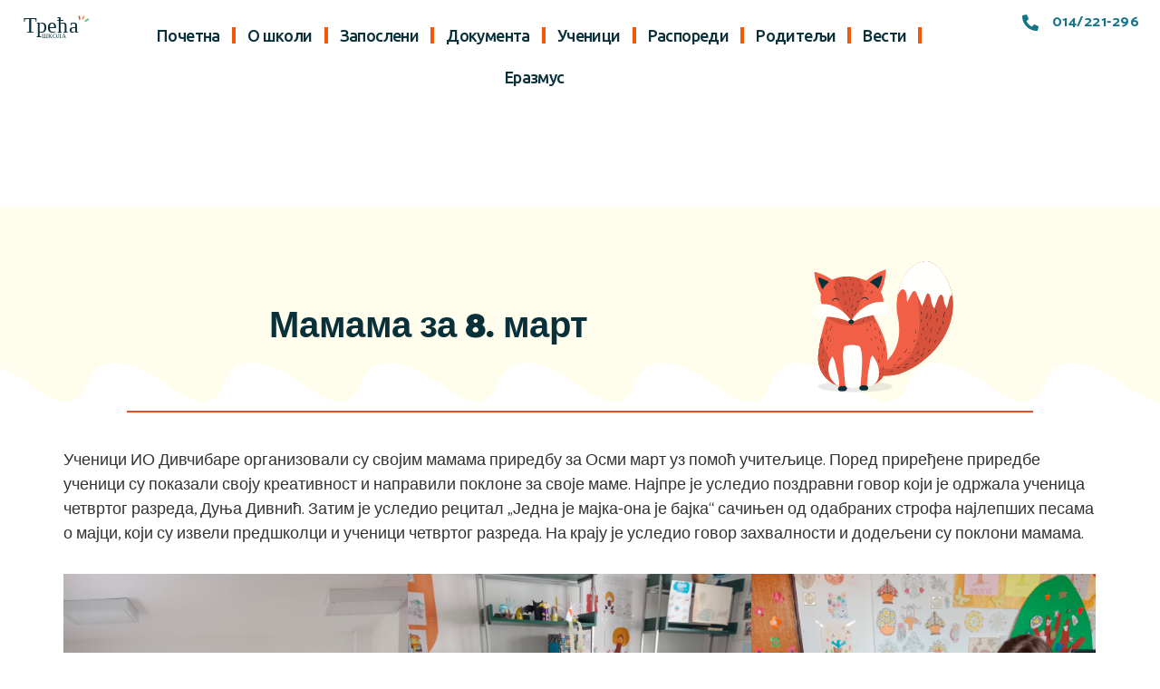

--- FILE ---
content_type: text/html; charset=UTF-8
request_url: https://www.andrasavcic.edu.rs/mamama-za-8-mart/
body_size: 41791
content:
<!DOCTYPE html>
<html lang="sr-RS" class="no-js">

<head>
	<meta charset="UTF-8" />
	<meta http-equiv="X-UA-Compatible" content="IE=edge" />
	<meta name="viewport" content="width=device-width, initial-scale=1">

	
	<title>Мамама за 8. март &#8211; Трећа школа</title>
<style id="vamtam-theme-options">:root {--vamtam-header-height:30px;
--vamtam-default-bg-color:#fff;
--vamtam-default-line-color:rgba( var( --vamtam-accent-color-4-rgb ), 1 );
--vamtam-small-padding:20px;
--vamtam-horizontal-padding:50px;
--vamtam-vertical-padding:30px;
--vamtam-horizontal-padding-large:60px;
--vamtam-vertical-padding-large:60px;
--vamtam-no-border-link:none;
--vamtam-border-radius:0px;
--vamtam-border-radius-oval:0px;
--vamtam-border-radius-small:0px;
--vamtam-overlay-color:#ffffff;
--vamtam-overlay-color-hc:#000000;
--vamtam-box-outer-padding:60px;
--vamtam-body-link-regular:#E74C25;
--vamtam-body-link-visited:#E74C25;
--vamtam-body-link-hover:#020D26;
--vamtam-body-link-active:#020D26;
--vamtam-body-background-color:var(--vamtam-accent-color-5);
--vamtam-input-border-radius:4px 4px 4px 4px;
--vamtam-btn-text-color:#FFFFFF;
--vamtam-btn-hover-text-color:#FFFFFF;
--vamtam-btn-bg-color:var(--vamtam-accent-color-1);
--vamtam-btn-hover-bg-color:#0A303A;
--vamtam-site-max-width:1260px;
--vamtam-primary-font-color:#333333;
--vamtam-h1-color:#0A303A;
--vamtam-h2-color:#0A303A;
--vamtam-h3-color:#0A303A;
--vamtam-h4-color:#0A303A;
--vamtam-h5-color:#0A303A;
--vamtam-h6-color:#0A303A;
--vamtam-accent-color-1:#E74C25;
--vamtam-accent-color-1-hc:#FFFFFF;
--vamtam-accent-color-1-rgb:231,76,37;
--vamtam-accent-color-2:#167287;
--vamtam-accent-color-2-hc:#FFFFFF;
--vamtam-accent-color-2-rgb:22,114,135;
--vamtam-accent-color-3:#0A303A;
--vamtam-accent-color-3-hc:#FFFFFF;
--vamtam-accent-color-3-rgb:10,48,58;
--vamtam-accent-color-4:#D8D8D8;
--vamtam-accent-color-4-hc:#000000;
--vamtam-accent-color-4-rgb:216,216,216;
--vamtam-accent-color-5:#FFFFFF;
--vamtam-accent-color-5-hc:#000000;
--vamtam-accent-color-5-rgb:255,255,255;
--vamtam-accent-color-6:#000000;
--vamtam-accent-color-6-hc:#FFFFFF;
--vamtam-accent-color-6-rgb:0,0,0;
--vamtam-accent-color-7:#EDEDED;
--vamtam-accent-color-7-hc:#000000;
--vamtam-accent-color-7-rgb:237,237,237;
--vamtam-accent-color-8:#F4F1EA;
--vamtam-accent-color-8-hc:#000000;
--vamtam-accent-color-8-rgb:244,241,234;
--vamtam-sticky-header-bg-color:#FFFFFF;
--vamtam-primary-font-font-family:'Catamaran';
--vamtam-primary-font-font-weight:normal;
--vamtam-primary-font-font-style:normal;
--vamtam-primary-font-transform:none;
--vamtam-primary-font-decoration:none;
--vamtam-primary-font-font-size-desktop:18px;
--vamtam-primary-font-font-size-tablet:16px;
--vamtam-primary-font-font-size-phone:16px;
--vamtam-primary-font-line-height-desktop:1.5em;
--vamtam-primary-font-line-height-tablet:1.5em;
--vamtam-primary-font-line-height-phone:1.5em;
--vamtam-h1-font-family:'Catamaran';
--vamtam-h1-font-weight:900;
--vamtam-h1-font-style:normal;
--vamtam-h1-transform:none;
--vamtam-h1-decoration:none;
--vamtam-h1-font-size-desktop:60px;
--vamtam-h1-font-size-tablet:50px;
--vamtam-h1-font-size-phone:44px;
--vamtam-h1-line-height-desktop:1.1em;
--vamtam-h1-line-height-tablet:1.1em;
--vamtam-h1-line-height-phone:1.1em;
--vamtam-h2-font-family:'Catamaran';
--vamtam-h2-font-weight:800;
--vamtam-h2-font-style:normal;
--vamtam-h2-transform:none;
--vamtam-h2-decoration:none;
--vamtam-h2-font-size-desktop:48px;
--vamtam-h2-font-size-tablet:30px;
--vamtam-h2-font-size-phone:26px;
--vamtam-h2-line-height-desktop:1.1em;
--vamtam-h2-line-height-tablet:1.2em;
--vamtam-h2-line-height-phone:1.2em;
--vamtam-h3-font-family:'Catamaran';
--vamtam-h3-font-weight:900;
--vamtam-h3-font-style:normal;
--vamtam-h3-transform:none;
--vamtam-h3-decoration:none;
--vamtam-h3-font-size-desktop:26px;
--vamtam-h3-font-size-tablet:26px;
--vamtam-h3-font-size-phone:24px;
--vamtam-h3-line-height-desktop:1.21em;
--vamtam-h3-line-height-tablet:1.21em;
--vamtam-h3-line-height-phone:1.21em;
--vamtam-h4-font-family:'Catamaran';
--vamtam-h4-font-weight:800;
--vamtam-h4-font-style:normal;
--vamtam-h4-transform:none;
--vamtam-h4-decoration:none;
--vamtam-h4-font-size-desktop:20px;
--vamtam-h4-font-size-tablet:18px;
--vamtam-h4-font-size-phone:16px;
--vamtam-h4-line-height-desktop:1.27em;
--vamtam-h4-line-height-tablet:1.27em;
--vamtam-h4-line-height-phone:1.27em;
--vamtam-h5-font-family:'Catamaran';
--vamtam-h5-font-weight:800;
--vamtam-h5-font-style:normal;
--vamtam-h5-transform:none;
--vamtam-h5-decoration:none;
--vamtam-h5-font-size-desktop:16px;
--vamtam-h5-font-size-tablet:16px;
--vamtam-h5-font-size-phone:14px;
--vamtam-h5-line-height-desktop:1.5em;
--vamtam-h5-line-height-tablet:1.5em;
--vamtam-h5-line-height-phone:1.5em;
--vamtam-h6-font-family:'Catamaran';
--vamtam-h6-font-weight:600;
--vamtam-h6-font-style:normal;
--vamtam-h6-transform:none;
--vamtam-h6-decoration:none;
--vamtam-h6-font-size-desktop:14px;
--vamtam-h6-font-size-tablet:12px;
--vamtam-h6-font-size-phone:12px;
--vamtam-h6-line-height-desktop:1.5em;
--vamtam-h6-line-height-tablet:1.17em;
--vamtam-h6-line-height-phone:1.17em;
--vamtam-icon-arts:'\e903';
--vamtam-icon-handwriting:'\e904';
--vamtam-icon-math-kids:'\e905';
--vamtam-icon-movement:'\e906';
--vamtam-icon-new-language:'\e907';
--vamtam-icon-sign-language:'\e908';
--vamtam-icon-docs:'\e900';
--vamtam-icon-house:'\e901';
--vamtam-icon-questions:'\e902';
--vamtam-icon-:;
--vamtam-loading-animation:url('https://www.andrasavcic.edu.rs/wp-content/themes/skole/vamtam/assets/images/loader-ring.gif');
}</style><meta name='robots' content='max-image-preview:large' />
<link rel="alternate" type="application/rss+xml" title="Трећа школа &raquo; довод" href="https://www.andrasavcic.edu.rs/feed/" />
<link rel="alternate" type="application/rss+xml" title="Трећа школа &raquo; довод коментара" href="https://www.andrasavcic.edu.rs/comments/feed/" />
<link rel="alternate" title="oEmbed (JSON)" type="application/json+oembed" href="https://www.andrasavcic.edu.rs/wp-json/oembed/1.0/embed?url=https%3A%2F%2Fwww.andrasavcic.edu.rs%2Fmamama-za-8-mart%2F" />
<link rel="alternate" title="oEmbed (XML)" type="text/xml+oembed" href="https://www.andrasavcic.edu.rs/wp-json/oembed/1.0/embed?url=https%3A%2F%2Fwww.andrasavcic.edu.rs%2Fmamama-za-8-mart%2F&#038;format=xml" />
<style id='wp-img-auto-sizes-contain-inline-css' type='text/css'>
img:is([sizes=auto i],[sizes^="auto," i]){contain-intrinsic-size:3000px 1500px}
/*# sourceURL=wp-img-auto-sizes-contain-inline-css */
</style>
<style id='wp-emoji-styles-inline-css' type='text/css'>

	img.wp-smiley, img.emoji {
		display: inline !important;
		border: none !important;
		box-shadow: none !important;
		height: 1em !important;
		width: 1em !important;
		margin: 0 0.07em !important;
		vertical-align: -0.1em !important;
		background: none !important;
		padding: 0 !important;
	}
/*# sourceURL=wp-emoji-styles-inline-css */
</style>
<link rel='stylesheet' id='wp-block-library-css' href='https://www.andrasavcic.edu.rs/wp-includes/css/dist/block-library/style.min.css?ver=6.9' type='text/css' media='all' />
<style id='wp-block-gallery-inline-css' type='text/css'>
.blocks-gallery-grid:not(.has-nested-images),.wp-block-gallery:not(.has-nested-images){display:flex;flex-wrap:wrap;list-style-type:none;margin:0;padding:0}.blocks-gallery-grid:not(.has-nested-images) .blocks-gallery-image,.blocks-gallery-grid:not(.has-nested-images) .blocks-gallery-item,.wp-block-gallery:not(.has-nested-images) .blocks-gallery-image,.wp-block-gallery:not(.has-nested-images) .blocks-gallery-item{display:flex;flex-direction:column;flex-grow:1;justify-content:center;margin:0 1em 1em 0;position:relative;width:calc(50% - 1em)}.blocks-gallery-grid:not(.has-nested-images) .blocks-gallery-image:nth-of-type(2n),.blocks-gallery-grid:not(.has-nested-images) .blocks-gallery-item:nth-of-type(2n),.wp-block-gallery:not(.has-nested-images) .blocks-gallery-image:nth-of-type(2n),.wp-block-gallery:not(.has-nested-images) .blocks-gallery-item:nth-of-type(2n){margin-right:0}.blocks-gallery-grid:not(.has-nested-images) .blocks-gallery-image figure,.blocks-gallery-grid:not(.has-nested-images) .blocks-gallery-item figure,.wp-block-gallery:not(.has-nested-images) .blocks-gallery-image figure,.wp-block-gallery:not(.has-nested-images) .blocks-gallery-item figure{align-items:flex-end;display:flex;height:100%;justify-content:flex-start;margin:0}.blocks-gallery-grid:not(.has-nested-images) .blocks-gallery-image img,.blocks-gallery-grid:not(.has-nested-images) .blocks-gallery-item img,.wp-block-gallery:not(.has-nested-images) .blocks-gallery-image img,.wp-block-gallery:not(.has-nested-images) .blocks-gallery-item img{display:block;height:auto;max-width:100%;width:auto}.blocks-gallery-grid:not(.has-nested-images) .blocks-gallery-image figcaption,.blocks-gallery-grid:not(.has-nested-images) .blocks-gallery-item figcaption,.wp-block-gallery:not(.has-nested-images) .blocks-gallery-image figcaption,.wp-block-gallery:not(.has-nested-images) .blocks-gallery-item figcaption{background:linear-gradient(0deg,#000000b3,#0000004d 70%,#0000);bottom:0;box-sizing:border-box;color:#fff;font-size:.8em;margin:0;max-height:100%;overflow:auto;padding:3em .77em .7em;position:absolute;text-align:center;width:100%;z-index:2}.blocks-gallery-grid:not(.has-nested-images) .blocks-gallery-image figcaption img,.blocks-gallery-grid:not(.has-nested-images) .blocks-gallery-item figcaption img,.wp-block-gallery:not(.has-nested-images) .blocks-gallery-image figcaption img,.wp-block-gallery:not(.has-nested-images) .blocks-gallery-item figcaption img{display:inline}.blocks-gallery-grid:not(.has-nested-images) figcaption,.wp-block-gallery:not(.has-nested-images) figcaption{flex-grow:1}.blocks-gallery-grid:not(.has-nested-images).is-cropped .blocks-gallery-image a,.blocks-gallery-grid:not(.has-nested-images).is-cropped .blocks-gallery-image img,.blocks-gallery-grid:not(.has-nested-images).is-cropped .blocks-gallery-item a,.blocks-gallery-grid:not(.has-nested-images).is-cropped .blocks-gallery-item img,.wp-block-gallery:not(.has-nested-images).is-cropped .blocks-gallery-image a,.wp-block-gallery:not(.has-nested-images).is-cropped .blocks-gallery-image img,.wp-block-gallery:not(.has-nested-images).is-cropped .blocks-gallery-item a,.wp-block-gallery:not(.has-nested-images).is-cropped .blocks-gallery-item img{flex:1;height:100%;object-fit:cover;width:100%}.blocks-gallery-grid:not(.has-nested-images).columns-1 .blocks-gallery-image,.blocks-gallery-grid:not(.has-nested-images).columns-1 .blocks-gallery-item,.wp-block-gallery:not(.has-nested-images).columns-1 .blocks-gallery-image,.wp-block-gallery:not(.has-nested-images).columns-1 .blocks-gallery-item{margin-right:0;width:100%}@media (min-width:600px){.blocks-gallery-grid:not(.has-nested-images).columns-3 .blocks-gallery-image,.blocks-gallery-grid:not(.has-nested-images).columns-3 .blocks-gallery-item,.wp-block-gallery:not(.has-nested-images).columns-3 .blocks-gallery-image,.wp-block-gallery:not(.has-nested-images).columns-3 .blocks-gallery-item{margin-right:1em;width:calc(33.33333% - .66667em)}.blocks-gallery-grid:not(.has-nested-images).columns-4 .blocks-gallery-image,.blocks-gallery-grid:not(.has-nested-images).columns-4 .blocks-gallery-item,.wp-block-gallery:not(.has-nested-images).columns-4 .blocks-gallery-image,.wp-block-gallery:not(.has-nested-images).columns-4 .blocks-gallery-item{margin-right:1em;width:calc(25% - .75em)}.blocks-gallery-grid:not(.has-nested-images).columns-5 .blocks-gallery-image,.blocks-gallery-grid:not(.has-nested-images).columns-5 .blocks-gallery-item,.wp-block-gallery:not(.has-nested-images).columns-5 .blocks-gallery-image,.wp-block-gallery:not(.has-nested-images).columns-5 .blocks-gallery-item{margin-right:1em;width:calc(20% - .8em)}.blocks-gallery-grid:not(.has-nested-images).columns-6 .blocks-gallery-image,.blocks-gallery-grid:not(.has-nested-images).columns-6 .blocks-gallery-item,.wp-block-gallery:not(.has-nested-images).columns-6 .blocks-gallery-image,.wp-block-gallery:not(.has-nested-images).columns-6 .blocks-gallery-item{margin-right:1em;width:calc(16.66667% - .83333em)}.blocks-gallery-grid:not(.has-nested-images).columns-7 .blocks-gallery-image,.blocks-gallery-grid:not(.has-nested-images).columns-7 .blocks-gallery-item,.wp-block-gallery:not(.has-nested-images).columns-7 .blocks-gallery-image,.wp-block-gallery:not(.has-nested-images).columns-7 .blocks-gallery-item{margin-right:1em;width:calc(14.28571% - .85714em)}.blocks-gallery-grid:not(.has-nested-images).columns-8 .blocks-gallery-image,.blocks-gallery-grid:not(.has-nested-images).columns-8 .blocks-gallery-item,.wp-block-gallery:not(.has-nested-images).columns-8 .blocks-gallery-image,.wp-block-gallery:not(.has-nested-images).columns-8 .blocks-gallery-item{margin-right:1em;width:calc(12.5% - .875em)}.blocks-gallery-grid:not(.has-nested-images).columns-1 .blocks-gallery-image:nth-of-type(1n),.blocks-gallery-grid:not(.has-nested-images).columns-1 .blocks-gallery-item:nth-of-type(1n),.blocks-gallery-grid:not(.has-nested-images).columns-2 .blocks-gallery-image:nth-of-type(2n),.blocks-gallery-grid:not(.has-nested-images).columns-2 .blocks-gallery-item:nth-of-type(2n),.blocks-gallery-grid:not(.has-nested-images).columns-3 .blocks-gallery-image:nth-of-type(3n),.blocks-gallery-grid:not(.has-nested-images).columns-3 .blocks-gallery-item:nth-of-type(3n),.blocks-gallery-grid:not(.has-nested-images).columns-4 .blocks-gallery-image:nth-of-type(4n),.blocks-gallery-grid:not(.has-nested-images).columns-4 .blocks-gallery-item:nth-of-type(4n),.blocks-gallery-grid:not(.has-nested-images).columns-5 .blocks-gallery-image:nth-of-type(5n),.blocks-gallery-grid:not(.has-nested-images).columns-5 .blocks-gallery-item:nth-of-type(5n),.blocks-gallery-grid:not(.has-nested-images).columns-6 .blocks-gallery-image:nth-of-type(6n),.blocks-gallery-grid:not(.has-nested-images).columns-6 .blocks-gallery-item:nth-of-type(6n),.blocks-gallery-grid:not(.has-nested-images).columns-7 .blocks-gallery-image:nth-of-type(7n),.blocks-gallery-grid:not(.has-nested-images).columns-7 .blocks-gallery-item:nth-of-type(7n),.blocks-gallery-grid:not(.has-nested-images).columns-8 .blocks-gallery-image:nth-of-type(8n),.blocks-gallery-grid:not(.has-nested-images).columns-8 .blocks-gallery-item:nth-of-type(8n),.wp-block-gallery:not(.has-nested-images).columns-1 .blocks-gallery-image:nth-of-type(1n),.wp-block-gallery:not(.has-nested-images).columns-1 .blocks-gallery-item:nth-of-type(1n),.wp-block-gallery:not(.has-nested-images).columns-2 .blocks-gallery-image:nth-of-type(2n),.wp-block-gallery:not(.has-nested-images).columns-2 .blocks-gallery-item:nth-of-type(2n),.wp-block-gallery:not(.has-nested-images).columns-3 .blocks-gallery-image:nth-of-type(3n),.wp-block-gallery:not(.has-nested-images).columns-3 .blocks-gallery-item:nth-of-type(3n),.wp-block-gallery:not(.has-nested-images).columns-4 .blocks-gallery-image:nth-of-type(4n),.wp-block-gallery:not(.has-nested-images).columns-4 .blocks-gallery-item:nth-of-type(4n),.wp-block-gallery:not(.has-nested-images).columns-5 .blocks-gallery-image:nth-of-type(5n),.wp-block-gallery:not(.has-nested-images).columns-5 .blocks-gallery-item:nth-of-type(5n),.wp-block-gallery:not(.has-nested-images).columns-6 .blocks-gallery-image:nth-of-type(6n),.wp-block-gallery:not(.has-nested-images).columns-6 .blocks-gallery-item:nth-of-type(6n),.wp-block-gallery:not(.has-nested-images).columns-7 .blocks-gallery-image:nth-of-type(7n),.wp-block-gallery:not(.has-nested-images).columns-7 .blocks-gallery-item:nth-of-type(7n),.wp-block-gallery:not(.has-nested-images).columns-8 .blocks-gallery-image:nth-of-type(8n),.wp-block-gallery:not(.has-nested-images).columns-8 .blocks-gallery-item:nth-of-type(8n){margin-right:0}}.blocks-gallery-grid:not(.has-nested-images) .blocks-gallery-image:last-child,.blocks-gallery-grid:not(.has-nested-images) .blocks-gallery-item:last-child,.wp-block-gallery:not(.has-nested-images) .blocks-gallery-image:last-child,.wp-block-gallery:not(.has-nested-images) .blocks-gallery-item:last-child{margin-right:0}.blocks-gallery-grid:not(.has-nested-images).alignleft,.blocks-gallery-grid:not(.has-nested-images).alignright,.wp-block-gallery:not(.has-nested-images).alignleft,.wp-block-gallery:not(.has-nested-images).alignright{max-width:420px;width:100%}.blocks-gallery-grid:not(.has-nested-images).aligncenter .blocks-gallery-item figure,.wp-block-gallery:not(.has-nested-images).aligncenter .blocks-gallery-item figure{justify-content:center}.wp-block-gallery:not(.is-cropped) .blocks-gallery-item{align-self:flex-start}figure.wp-block-gallery.has-nested-images{align-items:normal}.wp-block-gallery.has-nested-images figure.wp-block-image:not(#individual-image){margin:0;width:calc(50% - var(--wp--style--unstable-gallery-gap, 16px)/2)}.wp-block-gallery.has-nested-images figure.wp-block-image{box-sizing:border-box;display:flex;flex-direction:column;flex-grow:1;justify-content:center;max-width:100%;position:relative}.wp-block-gallery.has-nested-images figure.wp-block-image>a,.wp-block-gallery.has-nested-images figure.wp-block-image>div{flex-direction:column;flex-grow:1;margin:0}.wp-block-gallery.has-nested-images figure.wp-block-image img{display:block;height:auto;max-width:100%!important;width:auto}.wp-block-gallery.has-nested-images figure.wp-block-image figcaption,.wp-block-gallery.has-nested-images figure.wp-block-image:has(figcaption):before{bottom:0;left:0;max-height:100%;position:absolute;right:0}.wp-block-gallery.has-nested-images figure.wp-block-image:has(figcaption):before{backdrop-filter:blur(3px);content:"";height:100%;-webkit-mask-image:linear-gradient(0deg,#000 20%,#0000);mask-image:linear-gradient(0deg,#000 20%,#0000);max-height:40%;pointer-events:none}.wp-block-gallery.has-nested-images figure.wp-block-image figcaption{box-sizing:border-box;color:#fff;font-size:13px;margin:0;overflow:auto;padding:1em;text-align:center;text-shadow:0 0 1.5px #000}.wp-block-gallery.has-nested-images figure.wp-block-image figcaption::-webkit-scrollbar{height:12px;width:12px}.wp-block-gallery.has-nested-images figure.wp-block-image figcaption::-webkit-scrollbar-track{background-color:initial}.wp-block-gallery.has-nested-images figure.wp-block-image figcaption::-webkit-scrollbar-thumb{background-clip:padding-box;background-color:initial;border:3px solid #0000;border-radius:8px}.wp-block-gallery.has-nested-images figure.wp-block-image figcaption:focus-within::-webkit-scrollbar-thumb,.wp-block-gallery.has-nested-images figure.wp-block-image figcaption:focus::-webkit-scrollbar-thumb,.wp-block-gallery.has-nested-images figure.wp-block-image figcaption:hover::-webkit-scrollbar-thumb{background-color:#fffc}.wp-block-gallery.has-nested-images figure.wp-block-image figcaption{scrollbar-color:#0000 #0000;scrollbar-gutter:stable both-edges;scrollbar-width:thin}.wp-block-gallery.has-nested-images figure.wp-block-image figcaption:focus,.wp-block-gallery.has-nested-images figure.wp-block-image figcaption:focus-within,.wp-block-gallery.has-nested-images figure.wp-block-image figcaption:hover{scrollbar-color:#fffc #0000}.wp-block-gallery.has-nested-images figure.wp-block-image figcaption{will-change:transform}@media (hover:none){.wp-block-gallery.has-nested-images figure.wp-block-image figcaption{scrollbar-color:#fffc #0000}}.wp-block-gallery.has-nested-images figure.wp-block-image figcaption{background:linear-gradient(0deg,#0006,#0000)}.wp-block-gallery.has-nested-images figure.wp-block-image figcaption img{display:inline}.wp-block-gallery.has-nested-images figure.wp-block-image figcaption a{color:inherit}.wp-block-gallery.has-nested-images figure.wp-block-image.has-custom-border img{box-sizing:border-box}.wp-block-gallery.has-nested-images figure.wp-block-image.has-custom-border>a,.wp-block-gallery.has-nested-images figure.wp-block-image.has-custom-border>div,.wp-block-gallery.has-nested-images figure.wp-block-image.is-style-rounded>a,.wp-block-gallery.has-nested-images figure.wp-block-image.is-style-rounded>div{flex:1 1 auto}.wp-block-gallery.has-nested-images figure.wp-block-image.has-custom-border figcaption,.wp-block-gallery.has-nested-images figure.wp-block-image.is-style-rounded figcaption{background:none;color:inherit;flex:initial;margin:0;padding:10px 10px 9px;position:relative;text-shadow:none}.wp-block-gallery.has-nested-images figure.wp-block-image.has-custom-border:before,.wp-block-gallery.has-nested-images figure.wp-block-image.is-style-rounded:before{content:none}.wp-block-gallery.has-nested-images figcaption{flex-basis:100%;flex-grow:1;text-align:center}.wp-block-gallery.has-nested-images:not(.is-cropped) figure.wp-block-image:not(#individual-image){margin-bottom:auto;margin-top:0}.wp-block-gallery.has-nested-images.is-cropped figure.wp-block-image:not(#individual-image){align-self:inherit}.wp-block-gallery.has-nested-images.is-cropped figure.wp-block-image:not(#individual-image)>a,.wp-block-gallery.has-nested-images.is-cropped figure.wp-block-image:not(#individual-image)>div:not(.components-drop-zone){display:flex}.wp-block-gallery.has-nested-images.is-cropped figure.wp-block-image:not(#individual-image) a,.wp-block-gallery.has-nested-images.is-cropped figure.wp-block-image:not(#individual-image) img{flex:1 0 0%;height:100%;object-fit:cover;width:100%}.wp-block-gallery.has-nested-images.columns-1 figure.wp-block-image:not(#individual-image){width:100%}@media (min-width:600px){.wp-block-gallery.has-nested-images.columns-3 figure.wp-block-image:not(#individual-image){width:calc(33.33333% - var(--wp--style--unstable-gallery-gap, 16px)*.66667)}.wp-block-gallery.has-nested-images.columns-4 figure.wp-block-image:not(#individual-image){width:calc(25% - var(--wp--style--unstable-gallery-gap, 16px)*.75)}.wp-block-gallery.has-nested-images.columns-5 figure.wp-block-image:not(#individual-image){width:calc(20% - var(--wp--style--unstable-gallery-gap, 16px)*.8)}.wp-block-gallery.has-nested-images.columns-6 figure.wp-block-image:not(#individual-image){width:calc(16.66667% - var(--wp--style--unstable-gallery-gap, 16px)*.83333)}.wp-block-gallery.has-nested-images.columns-7 figure.wp-block-image:not(#individual-image){width:calc(14.28571% - var(--wp--style--unstable-gallery-gap, 16px)*.85714)}.wp-block-gallery.has-nested-images.columns-8 figure.wp-block-image:not(#individual-image){width:calc(12.5% - var(--wp--style--unstable-gallery-gap, 16px)*.875)}.wp-block-gallery.has-nested-images.columns-default figure.wp-block-image:not(#individual-image){width:calc(33.33% - var(--wp--style--unstable-gallery-gap, 16px)*.66667)}.wp-block-gallery.has-nested-images.columns-default figure.wp-block-image:not(#individual-image):first-child:nth-last-child(2),.wp-block-gallery.has-nested-images.columns-default figure.wp-block-image:not(#individual-image):first-child:nth-last-child(2)~figure.wp-block-image:not(#individual-image){width:calc(50% - var(--wp--style--unstable-gallery-gap, 16px)*.5)}.wp-block-gallery.has-nested-images.columns-default figure.wp-block-image:not(#individual-image):first-child:last-child{width:100%}}.wp-block-gallery.has-nested-images.alignleft,.wp-block-gallery.has-nested-images.alignright{max-width:420px;width:100%}.wp-block-gallery.has-nested-images.aligncenter{justify-content:center}
/*# sourceURL=https://www.andrasavcic.edu.rs/wp-includes/blocks/gallery/style.min.css */
</style>
<style id='wp-block-image-inline-css' type='text/css'>
.wp-block-image>a,.wp-block-image>figure>a{display:inline-block}.wp-block-image img{box-sizing:border-box;height:auto;max-width:100%;vertical-align:bottom}@media not (prefers-reduced-motion){.wp-block-image img.hide{visibility:hidden}.wp-block-image img.show{animation:show-content-image .4s}}.wp-block-image[style*=border-radius] img,.wp-block-image[style*=border-radius]>a{border-radius:inherit}.wp-block-image.has-custom-border img{box-sizing:border-box}.wp-block-image.aligncenter{text-align:center}.wp-block-image.alignfull>a,.wp-block-image.alignwide>a{width:100%}.wp-block-image.alignfull img,.wp-block-image.alignwide img{height:auto;width:100%}.wp-block-image .aligncenter,.wp-block-image .alignleft,.wp-block-image .alignright,.wp-block-image.aligncenter,.wp-block-image.alignleft,.wp-block-image.alignright{display:table}.wp-block-image .aligncenter>figcaption,.wp-block-image .alignleft>figcaption,.wp-block-image .alignright>figcaption,.wp-block-image.aligncenter>figcaption,.wp-block-image.alignleft>figcaption,.wp-block-image.alignright>figcaption{caption-side:bottom;display:table-caption}.wp-block-image .alignleft{float:left;margin:.5em 1em .5em 0}.wp-block-image .alignright{float:right;margin:.5em 0 .5em 1em}.wp-block-image .aligncenter{margin-left:auto;margin-right:auto}.wp-block-image :where(figcaption){margin-bottom:1em;margin-top:.5em}.wp-block-image.is-style-circle-mask img{border-radius:9999px}@supports ((-webkit-mask-image:none) or (mask-image:none)) or (-webkit-mask-image:none){.wp-block-image.is-style-circle-mask img{border-radius:0;-webkit-mask-image:url('data:image/svg+xml;utf8,<svg viewBox="0 0 100 100" xmlns="http://www.w3.org/2000/svg"><circle cx="50" cy="50" r="50"/></svg>');mask-image:url('data:image/svg+xml;utf8,<svg viewBox="0 0 100 100" xmlns="http://www.w3.org/2000/svg"><circle cx="50" cy="50" r="50"/></svg>');mask-mode:alpha;-webkit-mask-position:center;mask-position:center;-webkit-mask-repeat:no-repeat;mask-repeat:no-repeat;-webkit-mask-size:contain;mask-size:contain}}:root :where(.wp-block-image.is-style-rounded img,.wp-block-image .is-style-rounded img){border-radius:9999px}.wp-block-image figure{margin:0}.wp-lightbox-container{display:flex;flex-direction:column;position:relative}.wp-lightbox-container img{cursor:zoom-in}.wp-lightbox-container img:hover+button{opacity:1}.wp-lightbox-container button{align-items:center;backdrop-filter:blur(16px) saturate(180%);background-color:#5a5a5a40;border:none;border-radius:4px;cursor:zoom-in;display:flex;height:20px;justify-content:center;opacity:0;padding:0;position:absolute;right:16px;text-align:center;top:16px;width:20px;z-index:100}@media not (prefers-reduced-motion){.wp-lightbox-container button{transition:opacity .2s ease}}.wp-lightbox-container button:focus-visible{outline:3px auto #5a5a5a40;outline:3px auto -webkit-focus-ring-color;outline-offset:3px}.wp-lightbox-container button:hover{cursor:pointer;opacity:1}.wp-lightbox-container button:focus{opacity:1}.wp-lightbox-container button:focus,.wp-lightbox-container button:hover,.wp-lightbox-container button:not(:hover):not(:active):not(.has-background){background-color:#5a5a5a40;border:none}.wp-lightbox-overlay{box-sizing:border-box;cursor:zoom-out;height:100vh;left:0;overflow:hidden;position:fixed;top:0;visibility:hidden;width:100%;z-index:100000}.wp-lightbox-overlay .close-button{align-items:center;cursor:pointer;display:flex;justify-content:center;min-height:40px;min-width:40px;padding:0;position:absolute;right:calc(env(safe-area-inset-right) + 16px);top:calc(env(safe-area-inset-top) + 16px);z-index:5000000}.wp-lightbox-overlay .close-button:focus,.wp-lightbox-overlay .close-button:hover,.wp-lightbox-overlay .close-button:not(:hover):not(:active):not(.has-background){background:none;border:none}.wp-lightbox-overlay .lightbox-image-container{height:var(--wp--lightbox-container-height);left:50%;overflow:hidden;position:absolute;top:50%;transform:translate(-50%,-50%);transform-origin:top left;width:var(--wp--lightbox-container-width);z-index:9999999999}.wp-lightbox-overlay .wp-block-image{align-items:center;box-sizing:border-box;display:flex;height:100%;justify-content:center;margin:0;position:relative;transform-origin:0 0;width:100%;z-index:3000000}.wp-lightbox-overlay .wp-block-image img{height:var(--wp--lightbox-image-height);min-height:var(--wp--lightbox-image-height);min-width:var(--wp--lightbox-image-width);width:var(--wp--lightbox-image-width)}.wp-lightbox-overlay .wp-block-image figcaption{display:none}.wp-lightbox-overlay button{background:none;border:none}.wp-lightbox-overlay .scrim{background-color:#fff;height:100%;opacity:.9;position:absolute;width:100%;z-index:2000000}.wp-lightbox-overlay.active{visibility:visible}@media not (prefers-reduced-motion){.wp-lightbox-overlay.active{animation:turn-on-visibility .25s both}.wp-lightbox-overlay.active img{animation:turn-on-visibility .35s both}.wp-lightbox-overlay.show-closing-animation:not(.active){animation:turn-off-visibility .35s both}.wp-lightbox-overlay.show-closing-animation:not(.active) img{animation:turn-off-visibility .25s both}.wp-lightbox-overlay.zoom.active{animation:none;opacity:1;visibility:visible}.wp-lightbox-overlay.zoom.active .lightbox-image-container{animation:lightbox-zoom-in .4s}.wp-lightbox-overlay.zoom.active .lightbox-image-container img{animation:none}.wp-lightbox-overlay.zoom.active .scrim{animation:turn-on-visibility .4s forwards}.wp-lightbox-overlay.zoom.show-closing-animation:not(.active){animation:none}.wp-lightbox-overlay.zoom.show-closing-animation:not(.active) .lightbox-image-container{animation:lightbox-zoom-out .4s}.wp-lightbox-overlay.zoom.show-closing-animation:not(.active) .lightbox-image-container img{animation:none}.wp-lightbox-overlay.zoom.show-closing-animation:not(.active) .scrim{animation:turn-off-visibility .4s forwards}}@keyframes show-content-image{0%{visibility:hidden}99%{visibility:hidden}to{visibility:visible}}@keyframes turn-on-visibility{0%{opacity:0}to{opacity:1}}@keyframes turn-off-visibility{0%{opacity:1;visibility:visible}99%{opacity:0;visibility:visible}to{opacity:0;visibility:hidden}}@keyframes lightbox-zoom-in{0%{transform:translate(calc((-100vw + var(--wp--lightbox-scrollbar-width))/2 + var(--wp--lightbox-initial-left-position)),calc(-50vh + var(--wp--lightbox-initial-top-position))) scale(var(--wp--lightbox-scale))}to{transform:translate(-50%,-50%) scale(1)}}@keyframes lightbox-zoom-out{0%{transform:translate(-50%,-50%) scale(1);visibility:visible}99%{visibility:visible}to{transform:translate(calc((-100vw + var(--wp--lightbox-scrollbar-width))/2 + var(--wp--lightbox-initial-left-position)),calc(-50vh + var(--wp--lightbox-initial-top-position))) scale(var(--wp--lightbox-scale));visibility:hidden}}
/*# sourceURL=https://www.andrasavcic.edu.rs/wp-includes/blocks/image/style.min.css */
</style>
<style id='wp-block-paragraph-inline-css' type='text/css'>
.is-small-text{font-size:.875em}.is-regular-text{font-size:1em}.is-large-text{font-size:2.25em}.is-larger-text{font-size:3em}.has-drop-cap:not(:focus):first-letter{float:left;font-size:8.4em;font-style:normal;font-weight:100;line-height:.68;margin:.05em .1em 0 0;text-transform:uppercase}body.rtl .has-drop-cap:not(:focus):first-letter{float:none;margin-left:.1em}p.has-drop-cap.has-background{overflow:hidden}:root :where(p.has-background){padding:1.25em 2.375em}:where(p.has-text-color:not(.has-link-color)) a{color:inherit}p.has-text-align-left[style*="writing-mode:vertical-lr"],p.has-text-align-right[style*="writing-mode:vertical-rl"]{rotate:180deg}
/*# sourceURL=https://www.andrasavcic.edu.rs/wp-includes/blocks/paragraph/style.min.css */
</style>
<style id='global-styles-inline-css' type='text/css'>
:root{--wp--preset--aspect-ratio--square: 1;--wp--preset--aspect-ratio--4-3: 4/3;--wp--preset--aspect-ratio--3-4: 3/4;--wp--preset--aspect-ratio--3-2: 3/2;--wp--preset--aspect-ratio--2-3: 2/3;--wp--preset--aspect-ratio--16-9: 16/9;--wp--preset--aspect-ratio--9-16: 9/16;--wp--preset--color--black: #000000;--wp--preset--color--cyan-bluish-gray: #abb8c3;--wp--preset--color--white: #ffffff;--wp--preset--color--pale-pink: #f78da7;--wp--preset--color--vivid-red: #cf2e2e;--wp--preset--color--luminous-vivid-orange: #ff6900;--wp--preset--color--luminous-vivid-amber: #fcb900;--wp--preset--color--light-green-cyan: #7bdcb5;--wp--preset--color--vivid-green-cyan: #00d084;--wp--preset--color--pale-cyan-blue: #8ed1fc;--wp--preset--color--vivid-cyan-blue: #0693e3;--wp--preset--color--vivid-purple: #9b51e0;--wp--preset--gradient--vivid-cyan-blue-to-vivid-purple: linear-gradient(135deg,rgb(6,147,227) 0%,rgb(155,81,224) 100%);--wp--preset--gradient--light-green-cyan-to-vivid-green-cyan: linear-gradient(135deg,rgb(122,220,180) 0%,rgb(0,208,130) 100%);--wp--preset--gradient--luminous-vivid-amber-to-luminous-vivid-orange: linear-gradient(135deg,rgb(252,185,0) 0%,rgb(255,105,0) 100%);--wp--preset--gradient--luminous-vivid-orange-to-vivid-red: linear-gradient(135deg,rgb(255,105,0) 0%,rgb(207,46,46) 100%);--wp--preset--gradient--very-light-gray-to-cyan-bluish-gray: linear-gradient(135deg,rgb(238,238,238) 0%,rgb(169,184,195) 100%);--wp--preset--gradient--cool-to-warm-spectrum: linear-gradient(135deg,rgb(74,234,220) 0%,rgb(151,120,209) 20%,rgb(207,42,186) 40%,rgb(238,44,130) 60%,rgb(251,105,98) 80%,rgb(254,248,76) 100%);--wp--preset--gradient--blush-light-purple: linear-gradient(135deg,rgb(255,206,236) 0%,rgb(152,150,240) 100%);--wp--preset--gradient--blush-bordeaux: linear-gradient(135deg,rgb(254,205,165) 0%,rgb(254,45,45) 50%,rgb(107,0,62) 100%);--wp--preset--gradient--luminous-dusk: linear-gradient(135deg,rgb(255,203,112) 0%,rgb(199,81,192) 50%,rgb(65,88,208) 100%);--wp--preset--gradient--pale-ocean: linear-gradient(135deg,rgb(255,245,203) 0%,rgb(182,227,212) 50%,rgb(51,167,181) 100%);--wp--preset--gradient--electric-grass: linear-gradient(135deg,rgb(202,248,128) 0%,rgb(113,206,126) 100%);--wp--preset--gradient--midnight: linear-gradient(135deg,rgb(2,3,129) 0%,rgb(40,116,252) 100%);--wp--preset--font-size--small: 13px;--wp--preset--font-size--medium: 20px;--wp--preset--font-size--large: 36px;--wp--preset--font-size--x-large: 42px;--wp--preset--spacing--20: 0.44rem;--wp--preset--spacing--30: 0.67rem;--wp--preset--spacing--40: 1rem;--wp--preset--spacing--50: 1.5rem;--wp--preset--spacing--60: 2.25rem;--wp--preset--spacing--70: 3.38rem;--wp--preset--spacing--80: 5.06rem;--wp--preset--shadow--natural: 6px 6px 9px rgba(0, 0, 0, 0.2);--wp--preset--shadow--deep: 12px 12px 50px rgba(0, 0, 0, 0.4);--wp--preset--shadow--sharp: 6px 6px 0px rgba(0, 0, 0, 0.2);--wp--preset--shadow--outlined: 6px 6px 0px -3px rgb(255, 255, 255), 6px 6px rgb(0, 0, 0);--wp--preset--shadow--crisp: 6px 6px 0px rgb(0, 0, 0);}:where(.is-layout-flex){gap: 0.5em;}:where(.is-layout-grid){gap: 0.5em;}body .is-layout-flex{display: flex;}.is-layout-flex{flex-wrap: wrap;align-items: center;}.is-layout-flex > :is(*, div){margin: 0;}body .is-layout-grid{display: grid;}.is-layout-grid > :is(*, div){margin: 0;}:where(.wp-block-columns.is-layout-flex){gap: 2em;}:where(.wp-block-columns.is-layout-grid){gap: 2em;}:where(.wp-block-post-template.is-layout-flex){gap: 1.25em;}:where(.wp-block-post-template.is-layout-grid){gap: 1.25em;}.has-black-color{color: var(--wp--preset--color--black) !important;}.has-cyan-bluish-gray-color{color: var(--wp--preset--color--cyan-bluish-gray) !important;}.has-white-color{color: var(--wp--preset--color--white) !important;}.has-pale-pink-color{color: var(--wp--preset--color--pale-pink) !important;}.has-vivid-red-color{color: var(--wp--preset--color--vivid-red) !important;}.has-luminous-vivid-orange-color{color: var(--wp--preset--color--luminous-vivid-orange) !important;}.has-luminous-vivid-amber-color{color: var(--wp--preset--color--luminous-vivid-amber) !important;}.has-light-green-cyan-color{color: var(--wp--preset--color--light-green-cyan) !important;}.has-vivid-green-cyan-color{color: var(--wp--preset--color--vivid-green-cyan) !important;}.has-pale-cyan-blue-color{color: var(--wp--preset--color--pale-cyan-blue) !important;}.has-vivid-cyan-blue-color{color: var(--wp--preset--color--vivid-cyan-blue) !important;}.has-vivid-purple-color{color: var(--wp--preset--color--vivid-purple) !important;}.has-black-background-color{background-color: var(--wp--preset--color--black) !important;}.has-cyan-bluish-gray-background-color{background-color: var(--wp--preset--color--cyan-bluish-gray) !important;}.has-white-background-color{background-color: var(--wp--preset--color--white) !important;}.has-pale-pink-background-color{background-color: var(--wp--preset--color--pale-pink) !important;}.has-vivid-red-background-color{background-color: var(--wp--preset--color--vivid-red) !important;}.has-luminous-vivid-orange-background-color{background-color: var(--wp--preset--color--luminous-vivid-orange) !important;}.has-luminous-vivid-amber-background-color{background-color: var(--wp--preset--color--luminous-vivid-amber) !important;}.has-light-green-cyan-background-color{background-color: var(--wp--preset--color--light-green-cyan) !important;}.has-vivid-green-cyan-background-color{background-color: var(--wp--preset--color--vivid-green-cyan) !important;}.has-pale-cyan-blue-background-color{background-color: var(--wp--preset--color--pale-cyan-blue) !important;}.has-vivid-cyan-blue-background-color{background-color: var(--wp--preset--color--vivid-cyan-blue) !important;}.has-vivid-purple-background-color{background-color: var(--wp--preset--color--vivid-purple) !important;}.has-black-border-color{border-color: var(--wp--preset--color--black) !important;}.has-cyan-bluish-gray-border-color{border-color: var(--wp--preset--color--cyan-bluish-gray) !important;}.has-white-border-color{border-color: var(--wp--preset--color--white) !important;}.has-pale-pink-border-color{border-color: var(--wp--preset--color--pale-pink) !important;}.has-vivid-red-border-color{border-color: var(--wp--preset--color--vivid-red) !important;}.has-luminous-vivid-orange-border-color{border-color: var(--wp--preset--color--luminous-vivid-orange) !important;}.has-luminous-vivid-amber-border-color{border-color: var(--wp--preset--color--luminous-vivid-amber) !important;}.has-light-green-cyan-border-color{border-color: var(--wp--preset--color--light-green-cyan) !important;}.has-vivid-green-cyan-border-color{border-color: var(--wp--preset--color--vivid-green-cyan) !important;}.has-pale-cyan-blue-border-color{border-color: var(--wp--preset--color--pale-cyan-blue) !important;}.has-vivid-cyan-blue-border-color{border-color: var(--wp--preset--color--vivid-cyan-blue) !important;}.has-vivid-purple-border-color{border-color: var(--wp--preset--color--vivid-purple) !important;}.has-vivid-cyan-blue-to-vivid-purple-gradient-background{background: var(--wp--preset--gradient--vivid-cyan-blue-to-vivid-purple) !important;}.has-light-green-cyan-to-vivid-green-cyan-gradient-background{background: var(--wp--preset--gradient--light-green-cyan-to-vivid-green-cyan) !important;}.has-luminous-vivid-amber-to-luminous-vivid-orange-gradient-background{background: var(--wp--preset--gradient--luminous-vivid-amber-to-luminous-vivid-orange) !important;}.has-luminous-vivid-orange-to-vivid-red-gradient-background{background: var(--wp--preset--gradient--luminous-vivid-orange-to-vivid-red) !important;}.has-very-light-gray-to-cyan-bluish-gray-gradient-background{background: var(--wp--preset--gradient--very-light-gray-to-cyan-bluish-gray) !important;}.has-cool-to-warm-spectrum-gradient-background{background: var(--wp--preset--gradient--cool-to-warm-spectrum) !important;}.has-blush-light-purple-gradient-background{background: var(--wp--preset--gradient--blush-light-purple) !important;}.has-blush-bordeaux-gradient-background{background: var(--wp--preset--gradient--blush-bordeaux) !important;}.has-luminous-dusk-gradient-background{background: var(--wp--preset--gradient--luminous-dusk) !important;}.has-pale-ocean-gradient-background{background: var(--wp--preset--gradient--pale-ocean) !important;}.has-electric-grass-gradient-background{background: var(--wp--preset--gradient--electric-grass) !important;}.has-midnight-gradient-background{background: var(--wp--preset--gradient--midnight) !important;}.has-small-font-size{font-size: var(--wp--preset--font-size--small) !important;}.has-medium-font-size{font-size: var(--wp--preset--font-size--medium) !important;}.has-large-font-size{font-size: var(--wp--preset--font-size--large) !important;}.has-x-large-font-size{font-size: var(--wp--preset--font-size--x-large) !important;}
/*# sourceURL=global-styles-inline-css */
</style>
<style id='core-block-supports-inline-css' type='text/css'>
.wp-block-gallery.wp-block-gallery-1{--wp--style--unstable-gallery-gap:var( --wp--style--gallery-gap-default, var( --gallery-block--gutter-size, var( --wp--style--block-gap, 0.5em ) ) );gap:var( --wp--style--gallery-gap-default, var( --gallery-block--gutter-size, var( --wp--style--block-gap, 0.5em ) ) );}
/*# sourceURL=core-block-supports-inline-css */
</style>

<style id='classic-theme-styles-inline-css' type='text/css'>
/*! This file is auto-generated */
.wp-block-button__link{color:#fff;background-color:#32373c;border-radius:9999px;box-shadow:none;text-decoration:none;padding:calc(.667em + 2px) calc(1.333em + 2px);font-size:1.125em}.wp-block-file__button{background:#32373c;color:#fff;text-decoration:none}
/*# sourceURL=/wp-includes/css/classic-themes.min.css */
</style>
<link rel='stylesheet' id='elementor-lazyload-css' href='https://www.andrasavcic.edu.rs/wp-content/plugins/elementor/assets/css/modules/lazyload/frontend.min.css?ver=3.16.3' type='text/css' media='all' />
<link rel='stylesheet' id='elementor-icons-css' href='https://www.andrasavcic.edu.rs/wp-content/plugins/elementor/assets/lib/eicons/css/elementor-icons.min.css?ver=5.23.0' type='text/css' media='all' />
<link rel='stylesheet' id='elementor-frontend-css' href='https://www.andrasavcic.edu.rs/wp-content/plugins/elementor/assets/css/frontend-lite.min.css?ver=3.16.3' type='text/css' media='all' />
<style id='elementor-frontend-inline-css' type='text/css'>
.elementor-kit-1675{--e-global-color-vamtam_accent_1:#E74C25;--e-global-color-vamtam_accent_2:#167287;--e-global-color-vamtam_accent_3:#0A303A;--e-global-color-vamtam_accent_4:#D8D8D8;--e-global-color-vamtam_accent_5:#FFFFFF;--e-global-color-vamtam_accent_6:#000000;--e-global-color-vamtam_accent_7:#EDEDED;--e-global-color-vamtam_accent_8:#F4F1EA;--e-global-color-vamtam_primary_font_color:#333333;--e-global-color-vamtam_h1_color:#0A303A;--e-global-color-vamtam_h2_color:#0A303A;--e-global-color-vamtam_h3_color:#0A303A;--e-global-color-vamtam_h4_color:#0A303A;--e-global-color-vamtam_h5_color:#0A303A;--e-global-color-vamtam_h6_color:#0A303A;--e-global-color-vamtam_sticky_header_bg_color:#FFFFFF;--e-global-typography-vamtam_primary_font-font-family:"Catamaran";--e-global-typography-vamtam_primary_font-font-size:18px;--e-global-typography-vamtam_primary_font-font-weight:normal;--e-global-typography-vamtam_primary_font-text-transform:none;--e-global-typography-vamtam_primary_font-font-style:normal;--e-global-typography-vamtam_primary_font-text-decoration:none;--e-global-typography-vamtam_primary_font-line-height:1.5em;--e-global-typography-vamtam_h1-font-family:"Catamaran";--e-global-typography-vamtam_h1-font-size:60px;--e-global-typography-vamtam_h1-font-weight:900;--e-global-typography-vamtam_h1-text-transform:none;--e-global-typography-vamtam_h1-font-style:normal;--e-global-typography-vamtam_h1-text-decoration:none;--e-global-typography-vamtam_h1-line-height:1.1em;--e-global-typography-vamtam_h2-font-family:"Catamaran";--e-global-typography-vamtam_h2-font-size:48px;--e-global-typography-vamtam_h2-font-weight:800;--e-global-typography-vamtam_h2-text-transform:none;--e-global-typography-vamtam_h2-font-style:normal;--e-global-typography-vamtam_h2-text-decoration:none;--e-global-typography-vamtam_h2-line-height:1.1em;--e-global-typography-vamtam_h3-font-family:"Catamaran";--e-global-typography-vamtam_h3-font-size:26px;--e-global-typography-vamtam_h3-font-weight:900;--e-global-typography-vamtam_h3-text-transform:none;--e-global-typography-vamtam_h3-font-style:normal;--e-global-typography-vamtam_h3-text-decoration:none;--e-global-typography-vamtam_h3-line-height:1.21em;--e-global-typography-vamtam_h4-font-family:"Catamaran";--e-global-typography-vamtam_h4-font-size:20px;--e-global-typography-vamtam_h4-font-weight:800;--e-global-typography-vamtam_h4-text-transform:none;--e-global-typography-vamtam_h4-font-style:normal;--e-global-typography-vamtam_h4-text-decoration:none;--e-global-typography-vamtam_h4-line-height:1.27em;--e-global-typography-vamtam_h5-font-family:"Catamaran";--e-global-typography-vamtam_h5-font-size:16px;--e-global-typography-vamtam_h5-font-weight:800;--e-global-typography-vamtam_h5-text-transform:none;--e-global-typography-vamtam_h5-font-style:normal;--e-global-typography-vamtam_h5-text-decoration:none;--e-global-typography-vamtam_h5-line-height:1.5em;--e-global-typography-vamtam_h6-font-family:"Catamaran";--e-global-typography-vamtam_h6-font-size:14px;--e-global-typography-vamtam_h6-font-weight:600;--e-global-typography-vamtam_h6-text-transform:none;--e-global-typography-vamtam_h6-font-style:normal;--e-global-typography-vamtam_h6-text-decoration:none;--e-global-typography-vamtam_h6-line-height:1.5em;color:#333333;font-family:"Catamaran", Sans-serif;font-size:18px;font-weight:normal;text-transform:none;font-style:normal;text-decoration:none;line-height:1.5em;background-color:var(--vamtam-accent-color-5);}.elementor-kit-1675 p{margin-bottom:5px;}.elementor-kit-1675 a{color:#E74C25;}.elementor-kit-1675 a:hover{color:#020D26;}.elementor-kit-1675 h1{color:#0A303A;font-family:"Catamaran", Sans-serif;font-size:60px;font-weight:900;text-transform:none;font-style:normal;text-decoration:none;line-height:1.1em;}.elementor-kit-1675 h2{color:#0A303A;font-family:"Catamaran", Sans-serif;font-size:48px;font-weight:800;text-transform:none;font-style:normal;text-decoration:none;line-height:1.1em;}.elementor-kit-1675 h3{color:#0A303A;font-family:"Catamaran", Sans-serif;font-size:26px;font-weight:900;text-transform:none;font-style:normal;text-decoration:none;line-height:1.21em;}.elementor-kit-1675 h4{color:#0A303A;font-family:"Catamaran", Sans-serif;font-size:20px;font-weight:800;text-transform:none;font-style:normal;text-decoration:none;line-height:1.27em;}.elementor-kit-1675 h5{color:#0A303A;font-family:"Catamaran", Sans-serif;font-size:16px;font-weight:800;text-transform:none;font-style:normal;text-decoration:none;line-height:1.5em;}.elementor-kit-1675 h6{color:#0A303A;font-family:"Catamaran", Sans-serif;font-size:14px;font-weight:600;text-transform:none;font-style:normal;text-decoration:none;line-height:1.5em;}.elementor-kit-1675 button,.elementor-kit-1675 input[type="button"],.elementor-kit-1675 input[type="submit"],.elementor-kit-1675 .elementor-button{font-family:"Sensei", Sans-serif;color:#FFFFFF;background-color:var(--vamtam-accent-color-1);border-radius:4px 4px 4px 4px;}.elementor-kit-1675 button:hover,.elementor-kit-1675 button:focus,.elementor-kit-1675 input[type="button"]:hover,.elementor-kit-1675 input[type="button"]:focus,.elementor-kit-1675 input[type="submit"]:hover,.elementor-kit-1675 input[type="submit"]:focus,.elementor-kit-1675 .elementor-button:hover,.elementor-kit-1675 .elementor-button:focus{color:#FFFFFF;background-color:#0A303A;}.elementor-kit-1675 label{color:var(--vamtam-accent-color-6);font-size:15px;}.elementor-kit-1675 input:not([type="button"]):not([type="submit"]),.elementor-kit-1675 textarea,.elementor-kit-1675 .elementor-field-textual{font-size:15px;color:rgba(0, 0, 0, 0.6);background-color:var(--vamtam-accent-color-5);border-style:solid;border-width:1px 1px 1px 1px;border-color:var(--vamtam-accent-color-7);border-radius:4px 4px 4px 4px;padding:15px 15px 15px 15px;}.elementor-kit-1675 input:focus:not([type="button"]):not([type="submit"]),.elementor-kit-1675 textarea:focus,.elementor-kit-1675 .elementor-field-textual:focus{color:var(--vamtam-accent-color-6);}.elementor-section.elementor-section-boxed > .elementor-container{max-width:1260px;}.e-con{--container-max-width:1260px;}.elementor-widget:not(:last-child){margin-block-end:20px;}.elementor-element{--widgets-spacing:20px 20px;}{}h1.entry-title{display:var(--page-title-display);}.elementor-lightbox{background-color:#111111F2;--lightbox-ui-color:var(--vamtam-accent-color-5);--lightbox-ui-color-hover:var(--vamtam-accent-color-8);--lightbox-text-color:var(--vamtam-accent-color-5);--lightbox-header-icons-size:22px;--lightbox-navigation-icons-size:70px;}.elementor-kit-1675 e-page-transition{background-color:#FFBC7D;}@media(max-width:1024px){.elementor-kit-1675{--e-global-typography-vamtam_primary_font-font-size:16px;--e-global-typography-vamtam_h1-font-size:50px;--e-global-typography-vamtam_h2-font-size:30px;--e-global-typography-vamtam_h2-line-height:1.2em;--e-global-typography-vamtam_h3-font-size:26px;--e-global-typography-vamtam_h3-line-height:1.21em;--e-global-typography-vamtam_h4-font-size:18px;--e-global-typography-vamtam_h5-font-size:16px;--e-global-typography-vamtam_h6-font-size:12px;--e-global-typography-vamtam_h6-line-height:1.17em;font-size:16px;}.elementor-kit-1675 h1{font-size:50px;}.elementor-kit-1675 h2{font-size:30px;line-height:1.2em;}.elementor-kit-1675 h3{font-size:26px;line-height:1.2em;}.elementor-kit-1675 h4{font-size:18px;}.elementor-kit-1675 h5{font-size:16px;}.elementor-kit-1675 h6{font-size:12px;line-height:1.17em;}.elementor-kit-1675 input:not([type="button"]):not([type="submit"]),.elementor-kit-1675 textarea,.elementor-kit-1675 .elementor-field-textual{padding:10px 10px 10px 10px;}.elementor-section.elementor-section-boxed > .elementor-container{max-width:1024px;}.e-con{--container-max-width:1024px;}}@media(max-width:767px){.elementor-kit-1675{--e-global-typography-vamtam_primary_font-font-size:16px;--e-global-typography-vamtam_h1-font-size:44px;--e-global-typography-vamtam_h1-line-height:1.1em;--e-global-typography-vamtam_h2-font-size:26px;--e-global-typography-vamtam_h2-line-height:1.2em;--e-global-typography-vamtam_h3-font-size:24px;--e-global-typography-vamtam_h3-line-height:1.21em;--e-global-typography-vamtam_h4-font-size:16px;--e-global-typography-vamtam_h4-line-height:1.27em;--e-global-typography-vamtam_h5-font-size:14px;--e-global-typography-vamtam_h6-font-size:12px;font-size:16px;}.elementor-kit-1675 h1{font-size:44px;line-height:1.1em;}.elementor-kit-1675 h2{font-size:26px;line-height:1.2em;}.elementor-kit-1675 h3{font-size:24px;line-height:1.21em;}.elementor-kit-1675 h4{font-size:16px;line-height:1.27em;}.elementor-kit-1675 h5{font-size:14px;}.elementor-kit-1675 h6{font-size:12px;}.elementor-section.elementor-section-boxed > .elementor-container{max-width:767px;}.e-con{--container-max-width:767px;}}/* Start Custom Fonts CSS */@font-face {
	font-family: 'Sensei';
	font-style: normal;
	font-weight: normal;
	font-display: auto;
	src: url('https://skole.vamtam.com/wp-content/uploads/2019/11/Sensei-Medium.woff') format('woff'),
		url('https://skole.vamtam.com/wp-content/uploads/2019/11/Sensei-Medium.ttf') format('truetype'),
		url('https://skole.vamtam.com/wp-content/uploads/2019/11/Sensei-Medium.svg#Sensei') format('svg');
}
/* End Custom Fonts CSS */
.elementor-67 .elementor-element.elementor-element-6b5521e{transition:background 0.3s, border 0.3s, border-radius 0.3s, box-shadow 0.3s;margin-top:0px;margin-bottom:0px;padding:0% 0% 0% 0%;}.elementor-67 .elementor-element.elementor-element-6b5521e > .elementor-background-overlay{transition:background 0.3s, border-radius 0.3s, opacity 0.3s;}.elementor-67 .elementor-element.elementor-element-ed43ee9 > .elementor-widget-wrap > .elementor-widget:not(.elementor-widget__width-auto):not(.elementor-widget__width-initial):not(:last-child):not(.elementor-absolute){margin-bottom:0px;}.elementor-67 .elementor-element.elementor-element-ed43ee9 > .elementor-element-populated{padding:0px 0px 0px 0px;}.elementor-67 .elementor-element.elementor-element-eff5dcd:not(.elementor-motion-effects-element-type-background), .elementor-67 .elementor-element.elementor-element-eff5dcd > .elementor-motion-effects-container > .elementor-motion-effects-layer{background-color:var(--vamtam-accent-color-5);}.elementor-67 .elementor-element.elementor-element-eff5dcd{transition:background 0.3s, border 0.3s, border-radius 0.3s, box-shadow 0.3s;padding:0.5% 1% 0% 1%;}.elementor-67 .elementor-element.elementor-element-eff5dcd > .elementor-background-overlay{transition:background 0.3s, border-radius 0.3s, opacity 0.3s;}.elementor-67 .elementor-element.elementor-element-77bb08e.elementor-column > .elementor-widget-wrap{justify-content:flex-start;}.elementor-67 .elementor-element.elementor-element-eea7b01 img{width:110px;}.elementor-67 .elementor-element.elementor-element-eea7b01{width:auto;max-width:auto;}.elementor-67 .elementor-element.elementor-element-2e2c99c .elementor-menu-toggle{margin-left:auto;background-color:#FFFFFF00;}.elementor-67 .elementor-element.elementor-element-2e2c99c .elementor-nav-menu .elementor-item{font-family:"Ubuntu", Sans-serif;font-size:18px;font-weight:500;letter-spacing:-0.6px;}.elementor-67 .elementor-element.elementor-element-2e2c99c .elementor-nav-menu--main .elementor-item{color:#0a303a;fill:#0a303a;padding-left:12px;padding-right:12px;}.elementor-67 .elementor-element.elementor-element-2e2c99c .elementor-nav-menu--main .elementor-item:hover,
					.elementor-67 .elementor-element.elementor-element-2e2c99c .elementor-nav-menu--main .elementor-item.elementor-item-active,
					.elementor-67 .elementor-element.elementor-element-2e2c99c .elementor-nav-menu--main .elementor-item.highlighted,
					.elementor-67 .elementor-element.elementor-element-2e2c99c .elementor-nav-menu--main .elementor-item:focus{color:#0A303A;fill:#0A303A;}.elementor-67 .elementor-element.elementor-element-2e2c99c{--e-nav-menu-divider-content:"";--e-nav-menu-divider-style:solid;--e-nav-menu-divider-width:4px;--e-nav-menu-divider-height:18px;--e-nav-menu-divider-color:#F45706;--e-nav-menu-horizontal-menu-item-margin:calc( 2px / 2 );--nav-menu-icon-size:23px;width:auto;max-width:auto;align-self:center;z-index:30;}.elementor-67 .elementor-element.elementor-element-2e2c99c .elementor-nav-menu--main:not(.elementor-nav-menu--layout-horizontal) .elementor-nav-menu > li:not(:last-child){margin-bottom:2px;}.elementor-67 .elementor-element.elementor-element-2e2c99c .elementor-nav-menu--dropdown a, .elementor-67 .elementor-element.elementor-element-2e2c99c .elementor-menu-toggle{color:var(--vamtam-accent-color-3);}.elementor-67 .elementor-element.elementor-element-2e2c99c .elementor-nav-menu--dropdown{background-color:#FFFFFF;border-radius:4px 4px 4px 4px;}.elementor-67 .elementor-element.elementor-element-2e2c99c .elementor-nav-menu--dropdown a:hover,
					.elementor-67 .elementor-element.elementor-element-2e2c99c .elementor-nav-menu--dropdown a.elementor-item-active,
					.elementor-67 .elementor-element.elementor-element-2e2c99c .elementor-nav-menu--dropdown a.highlighted,
					.elementor-67 .elementor-element.elementor-element-2e2c99c .elementor-menu-toggle:hover{color:var(--vamtam-accent-color-1);}.elementor-67 .elementor-element.elementor-element-2e2c99c .elementor-nav-menu--dropdown a:hover,
					.elementor-67 .elementor-element.elementor-element-2e2c99c .elementor-nav-menu--dropdown a.elementor-item-active,
					.elementor-67 .elementor-element.elementor-element-2e2c99c .elementor-nav-menu--dropdown a.highlighted{background-color:#F8F8F8;}.elementor-67 .elementor-element.elementor-element-2e2c99c .elementor-nav-menu--dropdown a.elementor-item-active{color:var(--vamtam-accent-color-1);background-color:var(--vamtam-accent-color-5);}.elementor-67 .elementor-element.elementor-element-2e2c99c .elementor-nav-menu--dropdown .elementor-item, .elementor-67 .elementor-element.elementor-element-2e2c99c .elementor-nav-menu--dropdown  .elementor-sub-item{font-size:14px;font-weight:700;letter-spacing:0.2px;}.elementor-67 .elementor-element.elementor-element-2e2c99c .elementor-nav-menu--dropdown li:first-child a{border-top-left-radius:4px;border-top-right-radius:4px;}.elementor-67 .elementor-element.elementor-element-2e2c99c .elementor-nav-menu--dropdown li:last-child a{border-bottom-right-radius:4px;border-bottom-left-radius:4px;}.elementor-67 .elementor-element.elementor-element-2e2c99c .elementor-nav-menu--dropdown a{padding-left:35px;padding-right:35px;padding-top:14px;padding-bottom:14px;}.elementor-67 .elementor-element.elementor-element-2e2c99c .elementor-nav-menu--dropdown li:not(:last-child){border-style:dotted;border-color:rgba(10, 48, 58, 0.07);border-bottom-width:1px;}.elementor-67 .elementor-element.elementor-element-2e2c99c .elementor-nav-menu--main > .elementor-nav-menu > li > .elementor-nav-menu--dropdown, .elementor-67 .elementor-element.elementor-element-2e2c99c .elementor-nav-menu__container.elementor-nav-menu--dropdown{margin-top:6px !important;}.elementor-67 .elementor-element.elementor-element-2e2c99c div.elementor-menu-toggle{color:var(--vamtam-accent-color-3);}.elementor-67 .elementor-element.elementor-element-2e2c99c div.elementor-menu-toggle svg{fill:var(--vamtam-accent-color-3);}.elementor-67 .elementor-element.elementor-element-2e2c99c div.elementor-menu-toggle:hover{color:#E74C25;}.elementor-67 .elementor-element.elementor-element-2e2c99c div.elementor-menu-toggle:hover svg{fill:#E74C25;}.elementor-67 .elementor-element.elementor-element-2e2c99c .elementor-menu-toggle:hover{background-color:#FFFFFF;}.elementor-67 .elementor-element.elementor-element-d00ed29.elementor-column > .elementor-widget-wrap{justify-content:flex-end;}.elementor-67 .elementor-element.elementor-element-5f358bd .elementor-icon-list-items:not(.elementor-inline-items) .elementor-icon-list-item:not(:last-child){padding-bottom:calc(0px/2);}.elementor-67 .elementor-element.elementor-element-5f358bd .elementor-icon-list-items:not(.elementor-inline-items) .elementor-icon-list-item:not(:first-child){margin-top:calc(0px/2);}.elementor-67 .elementor-element.elementor-element-5f358bd .elementor-icon-list-items.elementor-inline-items .elementor-icon-list-item{margin-right:calc(0px/2);margin-left:calc(0px/2);}.elementor-67 .elementor-element.elementor-element-5f358bd .elementor-icon-list-items.elementor-inline-items{margin-right:calc(-0px/2);margin-left:calc(-0px/2);}body.rtl .elementor-67 .elementor-element.elementor-element-5f358bd .elementor-icon-list-items.elementor-inline-items .elementor-icon-list-item:after{left:calc(-0px/2);}body:not(.rtl) .elementor-67 .elementor-element.elementor-element-5f358bd .elementor-icon-list-items.elementor-inline-items .elementor-icon-list-item:after{right:calc(-0px/2);}.elementor-67 .elementor-element.elementor-element-5f358bd .elementor-icon-list-icon i{color:#167287;transition:color 0.3s;}.elementor-67 .elementor-element.elementor-element-5f358bd .elementor-icon-list-icon svg{fill:#167287;transition:fill 0.3s;}.elementor-67 .elementor-element.elementor-element-5f358bd{--e-icon-list-icon-size:18px;--e-icon-list-icon-align:left;--e-icon-list-icon-margin:0 calc(var(--e-icon-list-icon-size, 1em) * 0.25) 0 0;--icon-vertical-offset:0px;width:auto;max-width:auto;align-self:center;}.elementor-67 .elementor-element.elementor-element-5f358bd .elementor-icon-list-icon{padding-right:5px;}.elementor-67 .elementor-element.elementor-element-5f358bd .elementor-icon-list-item > .elementor-icon-list-text, .elementor-67 .elementor-element.elementor-element-5f358bd .elementor-icon-list-item > a{font-family:"Catamaran", Sans-serif;font-size:16px;font-weight:700;line-height:0.8em;letter-spacing:0.5px;}.elementor-67 .elementor-element.elementor-element-5f358bd .elementor-icon-list-text{color:#167287;transition:color 0.3s;}.elementor-67 .elementor-element.elementor-element-5f358bd .elementor-icon-list-item:hover .elementor-icon-list-text{color:#E74C25;}.elementor-67 .elementor-element.elementor-element-e541762 > .elementor-container{min-height:40px;}.elementor-67 .elementor-element.elementor-element-e541762:not(.elementor-motion-effects-element-type-background), .elementor-67 .elementor-element.elementor-element-e541762 > .elementor-motion-effects-container > .elementor-motion-effects-layer{background-color:rgba(255, 255, 255, 0);}.elementor-67 .elementor-element.elementor-element-e541762{transition:background 0.3s, border 0.3s, border-radius 0.3s, box-shadow 0.3s;}.elementor-67 .elementor-element.elementor-element-e541762 > .elementor-background-overlay{transition:background 0.3s, border-radius 0.3s, opacity 0.3s;}.elementor-67 .elementor-element.elementor-element-e541762 > .elementor-shape-top .elementor-shape-fill{fill:var(--vamtam-accent-color-5);}.elementor-67 .elementor-element.elementor-element-e541762 > .elementor-shape-top svg{height:28px;}.elementor-67 .elementor-element.elementor-element-68905b4:not(.elementor-motion-effects-element-type-background), .elementor-67 .elementor-element.elementor-element-68905b4 > .elementor-motion-effects-container > .elementor-motion-effects-layer{background-color:var( --e-global-color-vamtam_accent_5 );}.elementor-67 .elementor-element.elementor-element-68905b4{transition:background 0.3s, border 0.3s, border-radius 0.3s, box-shadow 0.3s;margin-top:0px;margin-bottom:0px;padding:0% 0% 0% 0%;}.elementor-67 .elementor-element.elementor-element-68905b4 > .elementor-background-overlay{transition:background 0.3s, border-radius 0.3s, opacity 0.3s;}.elementor-67 .elementor-element.elementor-element-acdae18.elementor-column > .elementor-widget-wrap{justify-content:flex-start;}.elementor-67 .elementor-element.elementor-element-96c5edd img{width:110px;}.elementor-67 .elementor-element.elementor-element-96c5edd{width:auto;max-width:auto;}.elementor-67 .elementor-element.elementor-element-2282538 .elementor-menu-toggle{margin-left:auto;background-color:var(--vamtam-accent-color-5);}.elementor-67 .elementor-element.elementor-element-2282538 .elementor-nav-menu .elementor-item{font-size:16px;font-weight:800;letter-spacing:0.5px;}.elementor-67 .elementor-element.elementor-element-2282538 .elementor-nav-menu--main .elementor-item{color:#0a303a;fill:#0a303a;padding-left:15px;padding-right:15px;}.elementor-67 .elementor-element.elementor-element-2282538 .elementor-nav-menu--main:not(.e--pointer-framed) .elementor-item:before,
					.elementor-67 .elementor-element.elementor-element-2282538 .elementor-nav-menu--main:not(.e--pointer-framed) .elementor-item:after{background-color:#B9D8E0;}.elementor-67 .elementor-element.elementor-element-2282538 .e--pointer-framed .elementor-item:before,
					.elementor-67 .elementor-element.elementor-element-2282538 .e--pointer-framed .elementor-item:after{border-color:#B9D8E0;}.elementor-67 .elementor-element.elementor-element-2282538 .elementor-nav-menu--main:not(.e--pointer-framed) .elementor-item.elementor-item-active:before,
					.elementor-67 .elementor-element.elementor-element-2282538 .elementor-nav-menu--main:not(.e--pointer-framed) .elementor-item.elementor-item-active:after{background-color:var(--vamtam-accent-color-1);}.elementor-67 .elementor-element.elementor-element-2282538 .e--pointer-framed .elementor-item.elementor-item-active:before,
					.elementor-67 .elementor-element.elementor-element-2282538 .e--pointer-framed .elementor-item.elementor-item-active:after{border-color:var(--vamtam-accent-color-1);}.elementor-67 .elementor-element.elementor-element-2282538 .e--pointer-framed .elementor-item:before{border-width:8px;}.elementor-67 .elementor-element.elementor-element-2282538 .e--pointer-framed.e--animation-draw .elementor-item:before{border-width:0 0 8px 8px;}.elementor-67 .elementor-element.elementor-element-2282538 .e--pointer-framed.e--animation-draw .elementor-item:after{border-width:8px 8px 0 0;}.elementor-67 .elementor-element.elementor-element-2282538 .e--pointer-framed.e--animation-corners .elementor-item:before{border-width:8px 0 0 8px;}.elementor-67 .elementor-element.elementor-element-2282538 .e--pointer-framed.e--animation-corners .elementor-item:after{border-width:0 8px 8px 0;}.elementor-67 .elementor-element.elementor-element-2282538 .e--pointer-underline .elementor-item:after,
					 .elementor-67 .elementor-element.elementor-element-2282538 .e--pointer-overline .elementor-item:before,
					 .elementor-67 .elementor-element.elementor-element-2282538 .e--pointer-double-line .elementor-item:before,
					 .elementor-67 .elementor-element.elementor-element-2282538 .e--pointer-double-line .elementor-item:after{height:8px;}.elementor-67 .elementor-element.elementor-element-2282538 .elementor-nav-menu--dropdown a, .elementor-67 .elementor-element.elementor-element-2282538 .elementor-menu-toggle{color:var(--vamtam-accent-color-3);}.elementor-67 .elementor-element.elementor-element-2282538 .elementor-nav-menu--dropdown{background-color:var(--vamtam-accent-color-5);border-radius:4px 4px 4px 4px;}.elementor-67 .elementor-element.elementor-element-2282538 .elementor-nav-menu--dropdown a:hover,
					.elementor-67 .elementor-element.elementor-element-2282538 .elementor-nav-menu--dropdown a.elementor-item-active,
					.elementor-67 .elementor-element.elementor-element-2282538 .elementor-nav-menu--dropdown a.highlighted,
					.elementor-67 .elementor-element.elementor-element-2282538 .elementor-menu-toggle:hover{color:var(--vamtam-accent-color-1);}.elementor-67 .elementor-element.elementor-element-2282538 .elementor-nav-menu--dropdown a:hover,
					.elementor-67 .elementor-element.elementor-element-2282538 .elementor-nav-menu--dropdown a.elementor-item-active,
					.elementor-67 .elementor-element.elementor-element-2282538 .elementor-nav-menu--dropdown a.highlighted{background-color:#F8F8F8;}.elementor-67 .elementor-element.elementor-element-2282538 .elementor-nav-menu--dropdown a.elementor-item-active{color:var(--vamtam-accent-color-1);background-color:var(--vamtam-accent-color-5);}.elementor-67 .elementor-element.elementor-element-2282538 .elementor-nav-menu--dropdown .elementor-item, .elementor-67 .elementor-element.elementor-element-2282538 .elementor-nav-menu--dropdown  .elementor-sub-item{font-size:14px;font-weight:700;letter-spacing:0.2px;}.elementor-67 .elementor-element.elementor-element-2282538 .elementor-nav-menu--dropdown li:first-child a{border-top-left-radius:4px;border-top-right-radius:4px;}.elementor-67 .elementor-element.elementor-element-2282538 .elementor-nav-menu--dropdown li:last-child a{border-bottom-right-radius:4px;border-bottom-left-radius:4px;}.elementor-67 .elementor-element.elementor-element-2282538 .elementor-nav-menu--main .elementor-nav-menu--dropdown, .elementor-67 .elementor-element.elementor-element-2282538 .elementor-nav-menu__container.elementor-nav-menu--dropdown{box-shadow:0px 10px 36px 0px rgba(0, 0, 0, 0.09);}.elementor-67 .elementor-element.elementor-element-2282538 .elementor-nav-menu--dropdown a{padding-left:35px;padding-right:35px;padding-top:14px;padding-bottom:14px;}.elementor-67 .elementor-element.elementor-element-2282538 .elementor-nav-menu--dropdown li:not(:last-child){border-style:dotted;border-color:rgba(10, 48, 58, 0.07);border-bottom-width:1px;}.elementor-67 .elementor-element.elementor-element-2282538 .elementor-nav-menu--main > .elementor-nav-menu > li > .elementor-nav-menu--dropdown, .elementor-67 .elementor-element.elementor-element-2282538 .elementor-nav-menu__container.elementor-nav-menu--dropdown{margin-top:6px !important;}.elementor-67 .elementor-element.elementor-element-2282538 div.elementor-menu-toggle{color:var(--vamtam-accent-color-3);}.elementor-67 .elementor-element.elementor-element-2282538 div.elementor-menu-toggle svg{fill:var(--vamtam-accent-color-3);}.elementor-67 .elementor-element.elementor-element-2282538 div.elementor-menu-toggle:hover{color:#E74C25;}.elementor-67 .elementor-element.elementor-element-2282538 div.elementor-menu-toggle:hover svg{fill:#E74C25;}.elementor-67 .elementor-element.elementor-element-2282538 .elementor-menu-toggle:hover{background-color:#FFFFFF;}.elementor-67 .elementor-element.elementor-element-2282538{--nav-menu-icon-size:26px;width:auto;max-width:auto;align-self:center;z-index:30;}.elementor-67 .elementor-element.elementor-element-449b9c2.elementor-column > .elementor-widget-wrap{justify-content:flex-end;}.elementor-67 .elementor-element.elementor-element-374a4aa .elementor-icon-list-icon i{color:#167287;transition:color 0.3s;}.elementor-67 .elementor-element.elementor-element-374a4aa .elementor-icon-list-icon svg{fill:#167287;transition:fill 0.3s;}.elementor-67 .elementor-element.elementor-element-374a4aa{--e-icon-list-icon-size:18px;--e-icon-list-icon-align:left;--e-icon-list-icon-margin:0 calc(var(--e-icon-list-icon-size, 1em) * 0.25) 0 0;--icon-vertical-offset:0px;width:auto;max-width:auto;align-self:center;}.elementor-67 .elementor-element.elementor-element-374a4aa .elementor-icon-list-icon{padding-right:5px;}.elementor-67 .elementor-element.elementor-element-374a4aa .elementor-icon-list-item > .elementor-icon-list-text, .elementor-67 .elementor-element.elementor-element-374a4aa .elementor-icon-list-item > a{font-family:"Catamaran", Sans-serif;font-size:16px;font-weight:700;line-height:0.8em;letter-spacing:0.5px;}.elementor-67 .elementor-element.elementor-element-374a4aa .elementor-icon-list-text{color:#167287;transition:color 0.3s;}.elementor-67 .elementor-element.elementor-element-374a4aa .elementor-icon-list-item:hover .elementor-icon-list-text{color:#E74C25;}.elementor-67 .elementor-element.elementor-element-2b7d68b .elementor-button{font-family:"Sensei", Sans-serif;background-color:#E74C25;}.elementor-67 .elementor-element.elementor-element-2b7d68b .elementor-button:hover, .elementor-67 .elementor-element.elementor-element-2b7d68b .elementor-button:focus{background-color:#0a303a;}.elementor-67 .elementor-element.elementor-element-2b7d68b > .elementor-widget-container{margin:0px 0px 0px 20px;}.elementor-67 .elementor-element.elementor-element-2b7d68b{width:auto;max-width:auto;align-self:center;}.elementor-67 .elementor-element.elementor-element-e06d54e{--display:flex;--background-transition:0.3s;}@media(max-width:1024px){.elementor-67 .elementor-element.elementor-element-eff5dcd{padding:30px 30px 30px 30px;}.elementor-67 .elementor-element.elementor-element-77bb08e > .elementor-element-populated{padding:0px 0px 0px 0px;}.elementor-67 .elementor-element.elementor-element-eea7b01 > .elementor-widget-container{margin:-5px 0px 0px 0px;}.elementor-67 .elementor-element.elementor-element-1c836f5.elementor-column > .elementor-widget-wrap{justify-content:flex-start;}.elementor-67 .elementor-element.elementor-element-1c836f5 > .elementor-element-populated{padding:0px 0px 0px 0px;}.elementor-67 .elementor-element.elementor-element-2e2c99c .elementor-nav-menu--dropdown .elementor-item, .elementor-67 .elementor-element.elementor-element-2e2c99c .elementor-nav-menu--dropdown  .elementor-sub-item{font-size:20px;}.elementor-67 .elementor-element.elementor-element-2e2c99c .elementor-nav-menu--dropdown a{padding-top:15px;padding-bottom:15px;}.elementor-67 .elementor-element.elementor-element-2e2c99c .elementor-nav-menu--main > .elementor-nav-menu > li > .elementor-nav-menu--dropdown, .elementor-67 .elementor-element.elementor-element-2e2c99c .elementor-nav-menu__container.elementor-nav-menu--dropdown{margin-top:15px !important;}.elementor-67 .elementor-element.elementor-element-d00ed29 > .elementor-element-populated{padding:0px 0px 0px 0px;}.elementor-67 .elementor-element.elementor-element-acdae18 > .elementor-element-populated{padding:0px 0px 0px 0px;}.elementor-67 .elementor-element.elementor-element-96c5edd > .elementor-widget-container{margin:-5px 0px 0px 0px;}.elementor-67 .elementor-element.elementor-element-2282538 .elementor-nav-menu--dropdown .elementor-item, .elementor-67 .elementor-element.elementor-element-2282538 .elementor-nav-menu--dropdown  .elementor-sub-item{font-size:20px;}.elementor-67 .elementor-element.elementor-element-2282538 .elementor-nav-menu--dropdown a{padding-top:15px;padding-bottom:15px;}.elementor-67 .elementor-element.elementor-element-2282538 .elementor-nav-menu--main > .elementor-nav-menu > li > .elementor-nav-menu--dropdown, .elementor-67 .elementor-element.elementor-element-2282538 .elementor-nav-menu__container.elementor-nav-menu--dropdown{margin-top:15px !important;}.elementor-67 .elementor-element.elementor-element-449b9c2 > .elementor-element-populated{padding:0px 0px 0px 0px;}}@media(max-width:767px){.elementor-67 .elementor-element.elementor-element-6b5521e{margin-top:0px;margin-bottom:0px;}.elementor-67 .elementor-element.elementor-element-eff5dcd{padding:20px 20px 20px 20px;}.elementor-67 .elementor-element.elementor-element-77bb08e{width:39%;}.elementor-67 .elementor-element.elementor-element-1c836f5{width:60%;}.elementor-67 .elementor-element.elementor-element-1c836f5.elementor-column > .elementor-widget-wrap{justify-content:flex-end;}.elementor-67 .elementor-element.elementor-element-2e2c99c .elementor-nav-menu--main > .elementor-nav-menu > li > .elementor-nav-menu--dropdown, .elementor-67 .elementor-element.elementor-element-2e2c99c .elementor-nav-menu__container.elementor-nav-menu--dropdown{margin-top:7px !important;}.elementor-67 .elementor-element.elementor-element-d00ed29.elementor-column > .elementor-widget-wrap{justify-content:space-between;}.elementor-67 .elementor-element.elementor-element-d00ed29 > .elementor-element-populated{margin:10px 0px 0px 0px;--e-column-margin-right:0px;--e-column-margin-left:0px;}.elementor-67 .elementor-element.elementor-element-5f358bd{--e-icon-list-icon-align:left;--e-icon-list-icon-margin:0 calc(var(--e-icon-list-icon-size, 1em) * 0.25) 0 0;}.elementor-67 .elementor-element.elementor-element-68905b4{margin-top:0px;margin-bottom:0px;padding:20px 20px 20px 20px;}.elementor-67 .elementor-element.elementor-element-acdae18{width:100%;}.elementor-bc-flex-widget .elementor-67 .elementor-element.elementor-element-acdae18.elementor-column .elementor-widget-wrap{align-items:center;}.elementor-67 .elementor-element.elementor-element-acdae18.elementor-column.elementor-element[data-element_type="column"] > .elementor-widget-wrap.elementor-element-populated{align-content:center;align-items:center;}.elementor-67 .elementor-element.elementor-element-acdae18.elementor-column > .elementor-widget-wrap{justify-content:space-between;}.elementor-67 .elementor-element.elementor-element-2282538 .elementor-nav-menu--main > .elementor-nav-menu > li > .elementor-nav-menu--dropdown, .elementor-67 .elementor-element.elementor-element-2282538 .elementor-nav-menu__container.elementor-nav-menu--dropdown{margin-top:7px !important;}.elementor-67 .elementor-element.elementor-element-449b9c2{width:100%;}.elementor-bc-flex-widget .elementor-67 .elementor-element.elementor-element-449b9c2.elementor-column .elementor-widget-wrap{align-items:center;}.elementor-67 .elementor-element.elementor-element-449b9c2.elementor-column.elementor-element[data-element_type="column"] > .elementor-widget-wrap.elementor-element-populated{align-content:center;align-items:center;}.elementor-67 .elementor-element.elementor-element-449b9c2.elementor-column > .elementor-widget-wrap{justify-content:space-between;}.elementor-67 .elementor-element.elementor-element-449b9c2 > .elementor-element-populated{margin:10px 0px 0px 0px;--e-column-margin-right:0px;--e-column-margin-left:0px;}.elementor-67 .elementor-element.elementor-element-374a4aa{--e-icon-list-icon-align:left;--e-icon-list-icon-margin:0 calc(var(--e-icon-list-icon-size, 1em) * 0.25) 0 0;}.elementor-67 .elementor-element.elementor-element-2b7d68b > .elementor-widget-container{margin:0px 0px 0px 0px;}}@media(min-width:768px){.elementor-67 .elementor-element.elementor-element-77bb08e{width:9.488%;}.elementor-67 .elementor-element.elementor-element-1c836f5{width:92.096%;}.elementor-67 .elementor-element.elementor-element-d00ed29{width:19.272%;}}@media(max-width:1024px) and (min-width:768px){.elementor-67 .elementor-element.elementor-element-77bb08e{width:19%;}.elementor-67 .elementor-element.elementor-element-1c836f5{width:31%;}.elementor-67 .elementor-element.elementor-element-d00ed29{width:50%;}.elementor-67 .elementor-element.elementor-element-acdae18{width:19%;}.elementor-67 .elementor-element.elementor-element-449b9c2{width:50%;}}/* Start Custom Fonts CSS */@font-face {
	font-family: 'Sensei';
	font-style: normal;
	font-weight: normal;
	font-display: auto;
	src: url('https://skole.vamtam.com/wp-content/uploads/2019/11/Sensei-Medium.woff') format('woff'),
		url('https://skole.vamtam.com/wp-content/uploads/2019/11/Sensei-Medium.ttf') format('truetype'),
		url('https://skole.vamtam.com/wp-content/uploads/2019/11/Sensei-Medium.svg#Sensei') format('svg');
}
/* End Custom Fonts CSS */
.elementor-381 .elementor-element.elementor-element-ba478c0:not(.elementor-motion-effects-element-type-background), .elementor-381 .elementor-element.elementor-element-ba478c0 > .elementor-motion-effects-container > .elementor-motion-effects-layer{background-color:var(--vamtam-accent-color-8);background-image:var(--e-bg-lazyload-loaded);--e-bg-lazyload:url("https://skole.vamtam.com/wp-content/uploads/2019/11/footer-bg.svg");background-position:top center;background-repeat:no-repeat;background-size:auto;}.elementor-381 .elementor-element.elementor-element-ba478c0{transition:background 0.3s, border 0.3s, border-radius 0.3s, box-shadow 0.3s;margin-top:0px;margin-bottom:0px;padding:150px 30px 30px 30px;}.elementor-381 .elementor-element.elementor-element-ba478c0 > .elementor-background-overlay{transition:background 0.3s, border-radius 0.3s, opacity 0.3s;}.elementor-381 .elementor-element.elementor-element-c9a327b > .elementor-element-populated{padding:0px 0px 0px 0px;}.elementor-381 .elementor-element.elementor-element-cf943fa{padding:0px 0px 0px 0px;}.elementor-381 .elementor-element.elementor-element-10eccb4 > .elementor-element-populated{padding:0px 0px 0px 0px;}.elementor-381 .elementor-element.elementor-element-06eec79 > .elementor-element-populated{padding:0px 0px 0px 0px;}.elementor-381 .elementor-element.elementor-element-00e8b6b .elementor-nav-menu .elementor-item{font-size:16px;font-weight:600;line-height:1em;}.elementor-381 .elementor-element.elementor-element-00e8b6b .elementor-nav-menu--main .elementor-item{color:#0a303a;fill:#0a303a;padding-left:0px;padding-right:0px;padding-top:7px;padding-bottom:7px;}.elementor-381 .elementor-element.elementor-element-00e8b6b .elementor-nav-menu--main .elementor-item:hover,
					.elementor-381 .elementor-element.elementor-element-00e8b6b .elementor-nav-menu--main .elementor-item.elementor-item-active,
					.elementor-381 .elementor-element.elementor-element-00e8b6b .elementor-nav-menu--main .elementor-item.highlighted,
					.elementor-381 .elementor-element.elementor-element-00e8b6b .elementor-nav-menu--main .elementor-item:focus{color:#e74c25;fill:#e74c25;}.elementor-381 .elementor-element.elementor-element-00e8b6b .elementor-nav-menu--main .elementor-item.elementor-item-active{color:#e74c25;}.elementor-381 .elementor-element.elementor-element-00e8b6b{z-index:0;}.elementor-381 .elementor-element.elementor-element-e67cb09 > .elementor-element-populated{padding:20px 0px 0px 0px;}.elementor-381 .elementor-element.elementor-element-e07f9d9{text-align:center;}.elementor-381 .elementor-element.elementor-element-e07f9d9 img{width:66%;max-width:81%;height:71px;}.elementor-381 .elementor-element.elementor-element-413d46a > .elementor-element-populated{padding:0px 0px 0px 0px;}.elementor-381 .elementor-element.elementor-element-cd860d0 .elementor-icon-list-icon i{transition:color 0.3s;}.elementor-381 .elementor-element.elementor-element-cd860d0 .elementor-icon-list-icon svg{transition:fill 0.3s;}.elementor-381 .elementor-element.elementor-element-cd860d0{--e-icon-list-icon-size:20px;--icon-vertical-offset:0px;}.elementor-381 .elementor-element.elementor-element-cd860d0 .elementor-icon-list-text{transition:color 0.3s;}.elementor-381 .elementor-element.elementor-element-90324ed > .elementor-element-populated{padding:0px 0px 0px 0px;}.elementor-381 .elementor-element.elementor-element-31c4b6b{--grid-template-columns:repeat(0, auto);--icon-size:26px;--grid-column-gap:3px;--grid-row-gap:0px;}.elementor-381 .elementor-element.elementor-element-31c4b6b .elementor-widget-container{text-align:right;}.elementor-381 .elementor-element.elementor-element-31c4b6b .elementor-social-icon{background-color:rgba(255, 255, 255, 0);}.elementor-381 .elementor-element.elementor-element-31c4b6b .elementor-social-icon i{color:#0A303A;}.elementor-381 .elementor-element.elementor-element-31c4b6b .elementor-social-icon svg{fill:#0A303A;}.elementor-381 .elementor-element.elementor-element-31c4b6b .elementor-social-icon:hover{background-color:#0A303A;}.elementor-381 .elementor-element.elementor-element-31c4b6b .elementor-social-icon:hover i{color:#FFFFFF;}.elementor-381 .elementor-element.elementor-element-31c4b6b .elementor-social-icon:hover svg{fill:#FFFFFF;}.elementor-381 .elementor-element.elementor-element-31c4b6b > .elementor-widget-container{margin:20px 0px 0px 0px;}.elementor-381 .elementor-element.elementor-element-5ce233b{color:#4A4A4A;padding:20px 0px 0px 0px;}.elementor-381 .elementor-element.elementor-element-5ce233b a{color:#4A4A4A;}.elementor-bc-flex-widget .elementor-381 .elementor-element.elementor-element-4d122dd.elementor-column .elementor-widget-wrap{align-items:center;}.elementor-381 .elementor-element.elementor-element-4d122dd.elementor-column.elementor-element[data-element_type="column"] > .elementor-widget-wrap.elementor-element-populated{align-content:center;align-items:center;}.elementor-381 .elementor-element.elementor-element-4d122dd > .elementor-element-populated{padding:0px 0px 0px 0px;}.elementor-381 .elementor-element.elementor-element-0bf8597{font-size:14px;font-weight:normal;}.elementor-bc-flex-widget .elementor-381 .elementor-element.elementor-element-23e36ea.elementor-column .elementor-widget-wrap{align-items:center;}.elementor-381 .elementor-element.elementor-element-23e36ea.elementor-column.elementor-element[data-element_type="column"] > .elementor-widget-wrap.elementor-element-populated{align-content:center;align-items:center;}.elementor-381 .elementor-element.elementor-element-23e36ea.elementor-column > .elementor-widget-wrap{justify-content:flex-end;}.elementor-381 .elementor-element.elementor-element-23e36ea > .elementor-element-populated{padding:0px 0px 0px 0px;}@media(max-width:1024px){.elementor-381 .elementor-element.elementor-element-c9a327b > .elementor-element-populated{padding:0px 0px 0px 0px;}.elementor-381 .elementor-element.elementor-element-cf943fa{padding:0px 0px 0px 0px;}.elementor-381 .elementor-element.elementor-element-10eccb4 > .elementor-element-populated{padding:0px 0px 0px 0px;}.elementor-381 .elementor-element.elementor-element-06eec79 > .elementor-element-populated{padding:0px 0px 0px 0px;}.elementor-381 .elementor-element.elementor-element-e67cb09 > .elementor-element-populated{padding:0px 0px 0px 0px;}.elementor-381 .elementor-element.elementor-element-413d46a > .elementor-element-populated{padding:0px 0px 0px 0px;}.elementor-381 .elementor-element.elementor-element-90324ed > .elementor-element-populated{padding:0px 0px 0px 0px;}.elementor-381 .elementor-element.elementor-element-31c4b6b .elementor-widget-container{text-align:right;}.elementor-381 .elementor-element.elementor-element-31c4b6b{--grid-column-gap:0px;}.elementor-381 .elementor-element.elementor-element-5ce233b{padding:80px 0px 20px 0px;}.elementor-381 .elementor-element.elementor-element-4d122dd > .elementor-element-populated{padding:0px 0px 0px 0px;}.elementor-381 .elementor-element.elementor-element-23e36ea > .elementor-element-populated{padding:0px 0px 0px 0px;}}@media(max-width:767px){.elementor-381 .elementor-element.elementor-element-ba478c0:not(.elementor-motion-effects-element-type-background), .elementor-381 .elementor-element.elementor-element-ba478c0 > .elementor-motion-effects-container > .elementor-motion-effects-layer{background-size:cover;}.elementor-381 .elementor-element.elementor-element-ba478c0{padding:40px 20px 10px 20px;}.elementor-381 .elementor-element.elementor-element-c9a327b > .elementor-element-populated{padding:10px 0px 0px 0px;}.elementor-381 .elementor-element.elementor-element-cf943fa{padding:0px 0px 0px 0px;}.elementor-381 .elementor-element.elementor-element-10eccb4{width:50%;}.elementor-381 .elementor-element.elementor-element-10eccb4 > .elementor-element-populated{padding:0px 0px 0px 0px;}.elementor-381 .elementor-element.elementor-element-06eec79{width:50%;}.elementor-381 .elementor-element.elementor-element-06eec79 > .elementor-element-populated{padding:0px 0px 0px 0px;}.elementor-381 .elementor-element.elementor-element-e67cb09{width:100%;}.elementor-381 .elementor-element.elementor-element-e67cb09 > .elementor-element-populated{padding:35px 0px 50px 0px;}.elementor-381 .elementor-element.elementor-element-413d46a{width:100%;}.elementor-381 .elementor-element.elementor-element-413d46a > .elementor-element-populated{padding:0px 0px 30px 0px;}.elementor-381 .elementor-element.elementor-element-90324ed{width:100%;}.elementor-381 .elementor-element.elementor-element-90324ed > .elementor-element-populated{padding:0px 0px 0px 0px;}.elementor-381 .elementor-element.elementor-element-31c4b6b .elementor-widget-container{text-align:center;}.elementor-381 .elementor-element.elementor-element-31c4b6b{--icon-size:30px;--grid-column-gap:50px;}.elementor-381 .elementor-element.elementor-element-31c4b6b .elementor-social-icon{--icon-padding:0.4em;}.elementor-381 .elementor-element.elementor-element-31c4b6b > .elementor-widget-container{margin:0px 0px 0px 0px;padding:20px 0px 0px 0px;}.elementor-381 .elementor-element.elementor-element-5ce233b{margin-top:0px;margin-bottom:0px;padding:20px 0px 20px 2px;}.elementor-381 .elementor-element.elementor-element-4d122dd.elementor-column > .elementor-widget-wrap{justify-content:center;}.elementor-381 .elementor-element.elementor-element-4d122dd > .elementor-element-populated{margin:0px 0px 0px 0px;--e-column-margin-right:0px;--e-column-margin-left:0px;padding:0px 0px 0px 0px;}.elementor-381 .elementor-element.elementor-element-0bf8597{text-align:center;}.elementor-381 .elementor-element.elementor-element-23e36ea.elementor-column > .elementor-widget-wrap{justify-content:center;}.elementor-381 .elementor-element.elementor-element-23e36ea > .elementor-element-populated{margin:0px 0px 0px 0px;--e-column-margin-right:0px;--e-column-margin-left:0px;padding:0px 0px 0px 0px;}}@media(min-width:768px){.elementor-381 .elementor-element.elementor-element-10eccb4{width:20.397%;}.elementor-381 .elementor-element.elementor-element-06eec79{width:16.731%;}.elementor-381 .elementor-element.elementor-element-e67cb09{width:24.658%;}.elementor-381 .elementor-element.elementor-element-413d46a{width:21.104%;}.elementor-381 .elementor-element.elementor-element-90324ed{width:17.106%;}}@media(max-width:1024px) and (min-width:768px){.elementor-381 .elementor-element.elementor-element-10eccb4{width:20%;}.elementor-381 .elementor-element.elementor-element-06eec79{width:15%;}.elementor-381 .elementor-element.elementor-element-e67cb09{width:20%;}.elementor-381 .elementor-element.elementor-element-413d46a{width:20%;}.elementor-381 .elementor-element.elementor-element-90324ed{width:25%;}}
.elementor-1792 .elementor-element.elementor-element-51453c2c > .elementor-container{max-width:1000px;}.elementor-1792 .elementor-element.elementor-element-51453c2c{overflow:hidden;transition:background 0.3s, border 0.3s, border-radius 0.3s, box-shadow 0.3s;margin-top:50px;margin-bottom:0px;padding:0px 30px 0px 30px;}.elementor-1792 .elementor-element.elementor-element-51453c2c:not(.elementor-motion-effects-element-type-background), .elementor-1792 .elementor-element.elementor-element-51453c2c > .elementor-motion-effects-container > .elementor-motion-effects-layer{background-color:#FFFEED;background-image:var(--e-bg-lazyload-loaded);--e-bg-lazyload:url("https://skole.vamtam.com/wp-content/uploads/2019/11/dots.svg");background-position:center center;background-repeat:no-repeat;background-size:auto;}.elementor-1792 .elementor-element.elementor-element-51453c2c > .elementor-background-overlay{transition:background 0.3s, border-radius 0.3s, opacity 0.3s;}.elementor-1792 .elementor-element.elementor-element-51453c2c > .elementor-shape-top .elementor-shape-fill{fill:#FFFFFF;}.elementor-1792 .elementor-element.elementor-element-51453c2c > .elementor-shape-top svg{height:41px;}.elementor-1792 .elementor-element.elementor-element-51453c2c > .elementor-shape-bottom .elementor-shape-fill{fill:#FFFFFF;}.elementor-1792 .elementor-element.elementor-element-51453c2c > .elementor-shape-bottom svg{width:calc(100% + 1.3px);height:57px;}.elementor-1792 .elementor-element.elementor-element-5819d927 > .elementor-element-populated{border-style:solid;border-width:0px 0px 2px 0px;border-color:var(--vamtam-accent-color-1);transition:background 0.3s, border 0.3s, border-radius 0.3s, box-shadow 0.3s;padding:60px 0px 0px 0px;}.elementor-1792 .elementor-element.elementor-element-5819d927 > .elementor-element-populated, .elementor-1792 .elementor-element.elementor-element-5819d927 > .elementor-element-populated > .elementor-background-overlay, .elementor-1792 .elementor-element.elementor-element-5819d927 > .elementor-background-slideshow{border-radius:0px 0px 0px 0px;}.elementor-1792 .elementor-element.elementor-element-5819d927 > .elementor-element-populated > .elementor-background-overlay{transition:background 0.3s, border-radius 0.3s, opacity 0.3s;}.elementor-1792 .elementor-element.elementor-element-3874c4de{padding:0px 0px 20px 0px;}.elementor-bc-flex-widget .elementor-1792 .elementor-element.elementor-element-1db2ef3f.elementor-column .elementor-widget-wrap{align-items:center;}.elementor-1792 .elementor-element.elementor-element-1db2ef3f.elementor-column.elementor-element[data-element_type="column"] > .elementor-widget-wrap.elementor-element-populated{align-content:center;align-items:center;}.elementor-1792 .elementor-element.elementor-element-1db2ef3f > .elementor-element-populated{padding:0px 0px 0px 0px;}.elementor-1792 .elementor-element.elementor-element-51d99cc2{text-align:center;}.elementor-1792 .elementor-element.elementor-element-51d99cc2 .elementor-heading-title{font-size:40px;}.elementor-1792 .elementor-element.elementor-element-51d99cc2 > .elementor-widget-container{margin:17px 17px 17px 17px;}.elementor-1792 .elementor-element.elementor-element-301476ce > .elementor-element-populated{padding:0px 0px 0px 0px;}.elementor-1792 .elementor-element.elementor-element-184dc875 > .elementor-container > .elementor-column > .elementor-widget-wrap{align-content:flex-end;align-items:flex-end;}.elementor-1792 .elementor-element.elementor-element-184dc875{overflow:hidden;transition:background 0.3s, border 0.3s, border-radius 0.3s, box-shadow 0.3s;margin-top:30px;margin-bottom:30px;padding:0px 31px 0px 30px;}.elementor-1792 .elementor-element.elementor-element-184dc875 > .elementor-background-overlay{transition:background 0.3s, border-radius 0.3s, opacity 0.3s;}.elementor-1792 .elementor-element.elementor-element-49798c86:not(.elementor-motion-effects-element-type-background) > .elementor-widget-wrap, .elementor-1792 .elementor-element.elementor-element-49798c86 > .elementor-widget-wrap > .elementor-motion-effects-container > .elementor-motion-effects-layer{background-color:#FFFFFF;}.elementor-1792 .elementor-element.elementor-element-49798c86 > .elementor-element-populated{border-style:solid;transition:background 0.3s, border 0.3s, border-radius 0.3s, box-shadow 0.3s;margin:0% 0% 0% 0%;--e-column-margin-right:0%;--e-column-margin-left:0%;padding:0px 0px 0px 0px;}.elementor-1792 .elementor-element.elementor-element-49798c86 > .elementor-element-populated > .elementor-background-overlay{transition:background 0.3s, border-radius 0.3s, opacity 0.3s;}.elementor-1792 .elementor-element.elementor-element-6d7e9684{text-align:left;}.elementor-1792 .elementor-element.elementor-element-7f08514 span.post-navigation__prev--label{color:var(--vamtam-accent-color-3);}.elementor-1792 .elementor-element.elementor-element-7f08514 span.post-navigation__next--label{color:var(--vamtam-accent-color-3);}.elementor-1792 .elementor-element.elementor-element-7f08514 span.post-navigation__prev--label, .elementor-1792 .elementor-element.elementor-element-7f08514 span.post-navigation__next--label{font-size:16px;text-transform:none;letter-spacing:0px;}.elementor-1792 .elementor-element.elementor-element-7f08514 span.post-navigation__prev--title, .elementor-1792 .elementor-element.elementor-element-7f08514 span.post-navigation__next--title{font-size:16px;font-weight:bold;}.elementor-1792 .elementor-element.elementor-element-7f08514 .elementor-post-navigation__separator{width:0px;}.elementor-1792 .elementor-element.elementor-element-7f08514 .elementor-post-navigation{border-top-width:0px;border-bottom-width:0px;padding:26px 0;}.elementor-1792 .elementor-element.elementor-element-7f08514 .elementor-post-navigation__next.elementor-post-navigation__link{width:calc(50% - (0px / 2));}.elementor-1792 .elementor-element.elementor-element-7f08514 .elementor-post-navigation__prev.elementor-post-navigation__link{width:calc(50% - (0px / 2));}.elementor-1792 .elementor-element.elementor-element-7f08514 > .elementor-widget-container{margin:40px 0px 0px 0px;padding:0px 20px 0px 20px;background-color:var(--vamtam-accent-color-8);border-radius:15px 15px 15px 15px;}.elementor-1792 .elementor-element.elementor-element-0a0b526:not(.elementor-motion-effects-element-type-background), .elementor-1792 .elementor-element.elementor-element-0a0b526 > .elementor-motion-effects-container > .elementor-motion-effects-layer{background-color:var(--vamtam-accent-color-8);}.elementor-1792 .elementor-element.elementor-element-0a0b526{transition:background 0.3s, border 0.3s, border-radius 0.3s, box-shadow 0.3s;margin-top:0px;margin-bottom:100px;padding:100px 30px 100px 30px;}.elementor-1792 .elementor-element.elementor-element-0a0b526 > .elementor-background-overlay{transition:background 0.3s, border-radius 0.3s, opacity 0.3s;}.elementor-1792 .elementor-element.elementor-element-0a0b526 > .elementor-shape-top svg{height:28px;}.elementor-1792 .elementor-element.elementor-element-0a0b526 > .elementor-shape-bottom svg{height:28px;}.elementor-1792 .elementor-element.elementor-element-e9d9d8a > .elementor-element-populated{padding:0px 0px 0px 0px;}.elementor-1792 .elementor-element.elementor-element-e31a9a9 .elementor-posts-container .elementor-post__thumbnail{padding-bottom:calc( 0.6 * 100% );}.elementor-1792 .elementor-element.elementor-element-e31a9a9:after{content:"0.6";}.elementor-1792 .elementor-element.elementor-element-e31a9a9 .elementor-post__meta-data span + span:before{content:"•";}.elementor-1792 .elementor-element.elementor-element-e31a9a9{--grid-column-gap:40px;--grid-row-gap:30px;}.elementor-1792 .elementor-element.elementor-element-e31a9a9 .elementor-post__card{background-color:var(--vamtam-accent-color-8);padding-top:0px;padding-bottom:0px;}.elementor-1792 .elementor-element.elementor-element-e31a9a9 .elementor-post__text{padding:0 0px;margin-top:0px;}.elementor-1792 .elementor-element.elementor-element-e31a9a9 .elementor-post__meta-data{padding:10px 0px;}.elementor-1792 .elementor-element.elementor-element-e31a9a9 .elementor-post__avatar{padding-right:0px;padding-left:0px;}.elementor-1792 .elementor-element.elementor-element-e31a9a9 .elementor-post:hover .elementor-post__thumbnail img{filter:brightness( 115% ) contrast( 100% ) saturate( 100% ) blur( 0px ) hue-rotate( 0deg );}.elementor-1792 .elementor-element.elementor-element-e31a9a9 .elementor-post__badge{left:0;}.elementor-1792 .elementor-element.elementor-element-e31a9a9 .elementor-post__card .elementor-post__badge{background-color:var(--vamtam-accent-color-2);font-size:13px;margin:15px;font-weight:800;text-transform:uppercase;letter-spacing:0.5px;}.elementor-1792 .elementor-element.elementor-element-e31a9a9 .elementor-post__title, .elementor-1792 .elementor-element.elementor-element-e31a9a9 .elementor-post__title a{color:var(--vamtam-accent-color-3);font-size:26px;font-weight:800;line-height:1.3em;}.elementor-1792 .elementor-element.elementor-element-e31a9a9 .elementor-post__title{margin-bottom:15px;}.elementor-1792 .elementor-element.elementor-element-e31a9a9 > .elementor-widget-container{border-radius:10px 10px 10px 10px;}@media(max-width:1024px){.elementor-1792 .elementor-element.elementor-element-51453c2c:not(.elementor-motion-effects-element-type-background), .elementor-1792 .elementor-element.elementor-element-51453c2c > .elementor-motion-effects-container > .elementor-motion-effects-layer{background-position:center center;background-size:contain;}.elementor-1792 .elementor-element.elementor-element-51453c2c{margin-top:0px;margin-bottom:0px;padding:0px 30px 0px 30px;}.elementor-1792 .elementor-element.elementor-element-3874c4de{padding:0px 0px 0px 0px;}.elementor-1792 .elementor-element.elementor-element-1db2ef3f > .elementor-element-populated{padding:0px 0px 0px 0px;}.elementor-1792 .elementor-element.elementor-element-301476ce > .elementor-element-populated{padding:0px 0px 0px 0px;}.elementor-1792 .elementor-element.elementor-element-184dc875{margin-top:30px;margin-bottom:0px;padding:0px 30px 0px 30px;}.elementor-1792 .elementor-element.elementor-element-49798c86 > .elementor-element-populated{margin:0px 0px 0px 0px;--e-column-margin-right:0px;--e-column-margin-left:0px;padding:0px 0px 0px 0px;}.elementor-1792 .elementor-element.elementor-element-0a0b526{margin-top:40px;margin-bottom:40px;padding:100px 30px 100px 30px;}}@media(max-width:767px){.elementor-1792 .elementor-element.elementor-element-51453c2c:not(.elementor-motion-effects-element-type-background), .elementor-1792 .elementor-element.elementor-element-51453c2c > .elementor-motion-effects-container > .elementor-motion-effects-layer{background-size:contain;}.elementor-1792 .elementor-element.elementor-element-51453c2c{margin-top:20px;margin-bottom:0px;padding:0px 20px 0px 20px;}.elementor-1792 .elementor-element.elementor-element-5819d927{width:100%;}.elementor-1792 .elementor-element.elementor-element-5819d927 > .elementor-element-populated{padding:0px 0px 0px 0px;}.elementor-1792 .elementor-element.elementor-element-1db2ef3f > .elementor-element-populated{padding:0px 0px 20px 0px;}.elementor-1792 .elementor-element.elementor-element-51d99cc2 .elementor-heading-title{font-size:30px;}.elementor-1792 .elementor-element.elementor-element-301476ce{width:100%;}.elementor-1792 .elementor-element.elementor-element-301476ce > .elementor-element-populated{padding:0px 0px 20px 0px;}.elementor-1792 .elementor-element.elementor-element-184dc875{margin-top:20px;margin-bottom:0px;padding:0px 20px 0px 20px;}.elementor-1792 .elementor-element.elementor-element-49798c86 > .elementor-element-populated{padding:0px 0px 20px 0px;}.elementor-1792 .elementor-element.elementor-element-6d7e9684 > .elementor-widget-container{margin:0px 0px 0px 0px;padding:0px 0px 0px 0px;}.elementor-1792 .elementor-element.elementor-element-7f08514 span.post-navigation__prev--label, .elementor-1792 .elementor-element.elementor-element-7f08514 span.post-navigation__next--label{font-size:15px;}.elementor-1792 .elementor-element.elementor-element-7f08514 span.post-navigation__prev--title, .elementor-1792 .elementor-element.elementor-element-7f08514 span.post-navigation__next--title{font-size:15px;}.elementor-1792 .elementor-element.elementor-element-0a0b526 > .elementor-shape-top svg{height:30px;}.elementor-1792 .elementor-element.elementor-element-0a0b526 > .elementor-shape-bottom svg{height:30px;}.elementor-1792 .elementor-element.elementor-element-0a0b526{margin-top:40px;margin-bottom:70px;padding:60px 20px 60px 20px;}.elementor-1792 .elementor-element.elementor-element-e31a9a9 .elementor-posts-container .elementor-post__thumbnail{padding-bottom:calc( 0.5 * 100% );}.elementor-1792 .elementor-element.elementor-element-e31a9a9:after{content:"0.5";}}@media(min-width:768px){.elementor-1792 .elementor-element.elementor-element-5819d927{width:100%;}}@media(max-width:1024px) and (min-width:768px){.elementor-1792 .elementor-element.elementor-element-5819d927{width:100%;}.elementor-1792 .elementor-element.elementor-element-49798c86{width:100%;}}@media(min-width:1025px){.elementor-1792 .elementor-element.elementor-element-51453c2c:not(.elementor-motion-effects-element-type-background), .elementor-1792 .elementor-element.elementor-element-51453c2c > .elementor-motion-effects-container > .elementor-motion-effects-layer{background-attachment:scroll;}}
/*# sourceURL=elementor-frontend-inline-css */
</style>
<link rel='stylesheet' id='swiper-css' href='https://www.andrasavcic.edu.rs/wp-content/plugins/elementor/assets/lib/swiper/v8/css/swiper.min.css?ver=8.4.5' type='text/css' media='all' />
<link rel='stylesheet' id='elementor-pro-css' href='https://www.andrasavcic.edu.rs/wp-content/plugins/pro-elements/assets/css/frontend-lite.min.css?ver=3.15.1' type='text/css' media='all' />
<link rel='stylesheet' id='elementor-icons-theme-icons-css' href='https://www.andrasavcic.edu.rs/wp-content/uploads/elementor/custom-icons/theme-icons/style.css?ver=1.0.0' type='text/css' media='all' />
<link rel='stylesheet' id='font-awesome-5-all-css' href='https://www.andrasavcic.edu.rs/wp-content/plugins/elementor/assets/lib/font-awesome/css/all.min.css?ver=3.16.3' type='text/css' media='all' />
<link rel='stylesheet' id='font-awesome-4-shim-css' href='https://www.andrasavcic.edu.rs/wp-content/plugins/elementor/assets/lib/font-awesome/css/v4-shims.min.css?ver=3.16.3' type='text/css' media='all' />
<link rel='stylesheet' id='eael-general-css' href='https://www.andrasavcic.edu.rs/wp-content/plugins/essential-addons-for-elementor-lite/assets/front-end/css/view/general.min.css?ver=5.8.9' type='text/css' media='all' />
<link rel='stylesheet' id='vamtam-front-all-css' href='https://www.andrasavcic.edu.rs/wp-content/themes/skole/vamtam/assets/css/dist/all.css?ver=1694634910' type='text/css' media='all' />
<style id='vamtam-front-all-inline-css' type='text/css'>

			@font-face {
				font-family: 'icomoon';
				src: url(https://www.andrasavcic.edu.rs/wp-content/themes/skole/vamtam/assets/fonts/icons/icomoon.woff2) format('woff2'),
					 url( https://www.andrasavcic.edu.rs/wp-content/themes/skole/vamtam/assets/fonts/icons/icomoon.woff) format('woff'),
					 url(https://www.andrasavcic.edu.rs/wp-content/themes/skole/vamtam/assets/fonts/icons/icomoon.ttf) format('ttf');
				font-weight: normal;
				font-style: normal;
				font-display: swap;
			}
		
				@font-face {
					font-family: 'vamtam-theme';
					src: url(https://www.andrasavcic.edu.rs/wp-content/themes/skole/vamtam/assets/fonts/theme-icons/theme-icons.woff2) format('woff2'),
						url(https://www.andrasavcic.edu.rs/wp-content/themes/skole/vamtam/assets/fonts/theme-icons/theme-icons.woff) format('woff');
					font-weight: normal;
					font-style: normal;
					font-display: swap;
				}
			
@font-face {
	font-family: 'Sensei';
	font-style: normal;
	font-weight: normal;
	font-display: auto;
	src: url('https://skole.vamtam.com/wp-content/uploads/2019/11/Sensei-Medium.woff') format('woff'),
		url('https://skole.vamtam.com/wp-content/uploads/2019/11/Sensei-Medium.ttf') format('truetype'),
		url('https://skole.vamtam.com/wp-content/uploads/2019/11/Sensei-Medium.svg#Sensei') format('svg');
}


.vamtam-box-outer-padding,
.limit-wrapper,
.header-padding {
	padding-left: 0;
	padding-right: 0;
}

.vamtam-box-outer-padding .vamtam-box-outer-padding,
.limit-wrapper .limit-wrapper,
.elementor .limit-wrapper {
	padding-left: 0;
	padding-right: 0;
}

@media ( min-width: 1026px ) and ( max-width: 1260px ) {
	.vamtam-box-outer-padding,
	.limit-wrapper,
	.header-padding {
		padding-left: 40px;
		padding-right: 40px;
	}
}

@media ( max-width: 1025px ) {
	.vamtam-box-outer-padding,
	.limit-wrapper,
	.header-padding {
		padding-left: 30px;
		padding-right: 30px;
	}
}

@media ( max-width: 768px ) {
	.vamtam-box-outer-padding,
	.limit-wrapper,
	.header-padding {
		padding-left: 20px;
		padding-right: 20px;
	}
}


/*# sourceURL=vamtam-front-all-inline-css */
</style>
<link rel='stylesheet' id='vamtam-theme-layout-max-low-css' href='https://www.andrasavcic.edu.rs/wp-content/themes/skole/vamtam/assets/css/dist/responsive/layout-max-low.css?ver=1694634910' type='text/css' media='(min-width: 1025px) and (max-width: 1260px)' />
<link rel='stylesheet' id='vamtam-theme-layout-max-css' href='https://www.andrasavcic.edu.rs/wp-content/themes/skole/vamtam/assets/css/dist/responsive/layout-max.css?ver=1694634910' type='text/css' media='(min-width: 1025px)' />
<link rel='stylesheet' id='vamtam-theme-layout-below-max-css' href='https://www.andrasavcic.edu.rs/wp-content/themes/skole/vamtam/assets/css/dist/responsive/layout-below-max.css?ver=1694634910' type='text/css' media='(max-width: 1024px)' />
<link rel='stylesheet' id='vamtam-theme-layout-small-css' href='https://www.andrasavcic.edu.rs/wp-content/themes/skole/vamtam/assets/css/dist/responsive/layout-small.css?ver=1694634910' type='text/css' media='(max-width: 767px)' />
<link rel='stylesheet' id='google-fonts-1-css' href='https://fonts.googleapis.com/css?family=Catamaran%3A100%2C100italic%2C200%2C200italic%2C300%2C300italic%2C400%2C400italic%2C500%2C500italic%2C600%2C600italic%2C700%2C700italic%2C800%2C800italic%2C900%2C900italic%7CUbuntu%3A100%2C100italic%2C200%2C200italic%2C300%2C300italic%2C400%2C400italic%2C500%2C500italic%2C600%2C600italic%2C700%2C700italic%2C800%2C800italic%2C900%2C900italic&#038;display=auto&#038;ver=6.9' type='text/css' media='all' />
<link rel='stylesheet' id='elementor-icons-shared-0-css' href='https://www.andrasavcic.edu.rs/wp-content/plugins/elementor/assets/lib/font-awesome/css/fontawesome.min.css?ver=5.15.3' type='text/css' media='all' />
<link rel='stylesheet' id='elementor-icons-fa-solid-css' href='https://www.andrasavcic.edu.rs/wp-content/plugins/elementor/assets/lib/font-awesome/css/solid.min.css?ver=5.15.3' type='text/css' media='all' />
<link rel='stylesheet' id='elementor-icons-fa-regular-css' href='https://www.andrasavcic.edu.rs/wp-content/plugins/elementor/assets/lib/font-awesome/css/regular.min.css?ver=5.15.3' type='text/css' media='all' />
<link rel='stylesheet' id='elementor-icons-fa-brands-css' href='https://www.andrasavcic.edu.rs/wp-content/plugins/elementor/assets/lib/font-awesome/css/brands.min.css?ver=5.15.3' type='text/css' media='all' />
<link rel="preconnect" href="https://fonts.gstatic.com/" crossorigin><script type="text/javascript" src="https://www.andrasavcic.edu.rs/wp-includes/js/jquery/jquery.min.js?ver=3.7.1" id="jquery-core-js"></script>
<script type="text/javascript" src="https://www.andrasavcic.edu.rs/wp-includes/js/jquery/jquery-migrate.min.js?ver=3.4.1" id="jquery-migrate-js"></script>
<script type="text/javascript" src="https://www.andrasavcic.edu.rs/wp-content/plugins/elementor/assets/lib/font-awesome/js/v4-shims.min.js?ver=3.16.3" id="font-awesome-4-shim-js"></script>
<link rel="https://api.w.org/" href="https://www.andrasavcic.edu.rs/wp-json/" /><link rel="alternate" title="JSON" type="application/json" href="https://www.andrasavcic.edu.rs/wp-json/wp/v2/posts/994372" /><link rel="EditURI" type="application/rsd+xml" title="RSD" href="https://www.andrasavcic.edu.rs/xmlrpc.php?rsd" />
<meta name="generator" content="WordPress 6.9" />
<link rel="canonical" href="https://www.andrasavcic.edu.rs/mamama-za-8-mart/" />
<link rel='shortlink' href='https://www.andrasavcic.edu.rs/?p=994372' />
<meta name="generator" content="Elementor 3.16.3; features: e_dom_optimization, e_optimized_assets_loading, e_optimized_css_loading, additional_custom_breakpoints; settings: css_print_method-internal, google_font-enabled, font_display-auto">
<link rel="icon" href="https://www.andrasavcic.edu.rs/wp-content/uploads/2021/11/cropped-android-chrome-512x512-1-32x32.png" sizes="32x32" />
<link rel="icon" href="https://www.andrasavcic.edu.rs/wp-content/uploads/2021/11/cropped-android-chrome-512x512-1-192x192.png" sizes="192x192" />
<link rel="apple-touch-icon" href="https://www.andrasavcic.edu.rs/wp-content/uploads/2021/11/cropped-android-chrome-512x512-1-180x180.png" />
<meta name="msapplication-TileImage" content="https://www.andrasavcic.edu.rs/wp-content/uploads/2021/11/cropped-android-chrome-512x512-1-270x270.png" />
		<style type="text/css" id="wp-custom-css">
			.elementor-element.elementor-element-fbf9613.elementor--star-style-star_fontawesome.elementor-widget.elementor-widget-star-rating {
	display: none;
}		</style>
		<link rel='stylesheet' id='e-animations-css' href='https://www.andrasavcic.edu.rs/wp-content/plugins/elementor/assets/lib/animations/animations.min.css?ver=3.16.3' type='text/css' media='all' />
</head>
<body class="wp-singular post-template-default single single-post postid-994372 single-format-standard wp-custom-logo wp-embed-responsive wp-theme-skole full header-layout-logo-menu has-page-header no-middle-header responsive-layout has-post-thumbnail single-post-one-column has-blocks vamtam-limited-layout vamtam-is-elementor elementor-active elementor-pro-active vamtam-wc-cart-empty layout-full e-lazyload elementor-default elementor-kit-1675 elementor-page elementor-page-994372 elementor-page-1792">
	<div id="top"></div>
	
			<div data-elementor-type="header" data-elementor-id="67" class="elementor elementor-67 elementor-location-header" data-elementor-post-type="elementor_library">
								<section class="elementor-section elementor-top-section elementor-element elementor-element-6b5521e elementor-section-full_width vamtam-sticky-header  elementor-hidden-phone elementor-section-height-default elementor-section-height-default" data-id="6b5521e" data-element_type="section" data-settings="{&quot;sticky&quot;:&quot;top&quot;,&quot;background_background&quot;:&quot;classic&quot;,&quot;sticky_on&quot;:[&quot;desktop&quot;,&quot;tablet&quot;],&quot;sticky_offset&quot;:0,&quot;sticky_effects_offset&quot;:0}">
						<div class="elementor-container elementor-column-gap-default">
					<div class="elementor-column elementor-col-100 elementor-top-column elementor-element elementor-element-ed43ee9" data-id="ed43ee9" data-element_type="column">
			<div class="elementor-widget-wrap elementor-element-populated">
								<section class="elementor-section elementor-inner-section elementor-element elementor-element-eff5dcd elementor-section-full_width elementor-section-height-default elementor-section-height-default" data-id="eff5dcd" data-element_type="section" data-settings="{&quot;background_background&quot;:&quot;classic&quot;}">
						<div class="elementor-container elementor-column-gap-default">
					<div class="elementor-column elementor-col-33 elementor-inner-column elementor-element elementor-element-77bb08e" data-id="77bb08e" data-element_type="column">
			<div class="elementor-widget-wrap elementor-element-populated">
								<div class="elementor-element elementor-element-eea7b01 elementor-widget__width-auto elementor-widget elementor-widget-theme-site-logo elementor-widget-image" data-id="eea7b01" data-element_type="widget" data-settings="{&quot;_animation&quot;:&quot;none&quot;}" data-widget_type="theme-site-logo.default">
				<div class="elementor-widget-container">
			<style>/*! elementor - v3.16.0 - 14-09-2023 */
.elementor-widget-image{text-align:center}.elementor-widget-image a{display:inline-block}.elementor-widget-image a img[src$=".svg"]{width:48px}.elementor-widget-image img{vertical-align:middle;display:inline-block}</style>								<a href="https://www.andrasavcic.edu.rs">
			<img width="116" height="41" src="https://www.andrasavcic.edu.rs/wp-content/uploads/2020/01/Logo-skole-01.svg" class="attachment-full size-full wp-image-987722" alt="" />				</a>
											</div>
				</div>
					</div>
		</div>
				<div class="elementor-column elementor-col-33 elementor-inner-column elementor-element elementor-element-1c836f5" data-id="1c836f5" data-element_type="column">
			<div class="elementor-widget-wrap elementor-element-populated">
								<div class="elementor-element elementor-element-2e2c99c elementor-nav-menu__align-center elementor-nav-menu--stretch elementor-widget__width-auto elementor-nav-menu--dropdown-tablet elementor-nav-menu__text-align-aside elementor-nav-menu--toggle elementor-nav-menu--burger elementor-widget elementor-widget-nav-menu" data-id="2e2c99c" data-element_type="widget" data-settings="{&quot;full_width&quot;:&quot;stretch&quot;,&quot;layout&quot;:&quot;horizontal&quot;,&quot;submenu_icon&quot;:{&quot;value&quot;:&quot;&lt;i class=\&quot;fas fa-caret-down\&quot;&gt;&lt;\/i&gt;&quot;,&quot;library&quot;:&quot;fa-solid&quot;},&quot;toggle&quot;:&quot;burger&quot;}" data-widget_type="nav-menu.default">
				<div class="elementor-widget-container">
			<link rel="stylesheet" href="https://www.andrasavcic.edu.rs/wp-content/plugins/pro-elements/assets/css/widget-nav-menu.min.css">			<nav class="elementor-nav-menu--main elementor-nav-menu__container elementor-nav-menu--layout-horizontal e--pointer-none">
				<ul id="menu-1-2e2c99c" class="elementor-nav-menu"><li class="menu-item menu-item-type-post_type menu-item-object-page menu-item-home menu-item-has-children menu-item-988805"><a href="https://www.andrasavcic.edu.rs/" class="elementor-item">Почетна</a>
<ul class="sub-menu elementor-nav-menu--dropdown">
	<li class="menu-item menu-item-type-custom menu-item-object-custom menu-item-has-children menu-item-988829"><a href="#" class="elementor-sub-item elementor-item-anchor">Корисни сајтови</a>
	<ul class="sub-menu elementor-nav-menu--dropdown">
		<li class="menu-item menu-item-type-custom menu-item-object-custom menu-item-996523"><a href="https://cuvamte.gov.rs/" class="elementor-sub-item">Платформа Чувам те</a></li>
		<li class="menu-item menu-item-type-custom menu-item-object-custom menu-item-989453"><a target="_blank" href="https://moj.esdnevnik.rs/login" class="elementor-sub-item">есДневник</a></li>
		<li class="menu-item menu-item-type-custom menu-item-object-custom menu-item-988828"><a target="_blank" href="https://skolskaupravavaljevo.wordpress.com/" class="elementor-sub-item">ШУ Ваљево</a></li>
		<li class="menu-item menu-item-type-custom menu-item-object-custom menu-item-988830"><a target="_blank" href="https://www.mpn.gov.rs/" class="elementor-sub-item">Министарство просвете</a></li>
		<li class="menu-item menu-item-type-custom menu-item-object-custom menu-item-988831"><a target="_blank" href="https://zuov.gov.rs/" class="elementor-sub-item">ЗУОВ</a></li>
		<li class="menu-item menu-item-type-custom menu-item-object-custom menu-item-993729"><a target="_blank" href="https://ceo.edu.rs/" class="elementor-sub-item">ЗВКОВ</a></li>
		<li class="menu-item menu-item-type-custom menu-item-object-custom menu-item-989538"><a target="_blank" href="https://mojasrednjaskola.gov.rs/" class="elementor-sub-item">Портал Моја средња школа</a></li>
		<li class="menu-item menu-item-type-custom menu-item-object-custom menu-item-998069"><a href="https://evezbaonica.zvkov.gov.rs/" class="elementor-sub-item">еВежбаоница</a></li>
	</ul>
</li>
	<li class="menu-item menu-item-type-post_type menu-item-object-page menu-item-989585"><a href="https://www.andrasavcic.edu.rs/covid-19/" class="elementor-sub-item">Covid-19</a></li>
	<li class="menu-item menu-item-type-post_type menu-item-object-page menu-item-996674"><a href="https://www.andrasavcic.edu.rs/administracija-sajta-2/" class="elementor-sub-item">Администрација сајта</a></li>
</ul>
</li>
<li class="menu-item menu-item-type-custom menu-item-object-custom menu-item-has-children menu-item-988806"><a href="#" class="elementor-item elementor-item-anchor">О школи</a>
<ul class="sub-menu elementor-nav-menu--dropdown">
	<li class="menu-item menu-item-type-post_type menu-item-object-page menu-item-988815"><a href="https://www.andrasavcic.edu.rs/o-nama/" class="elementor-sub-item">О нама</a></li>
	<li class="menu-item menu-item-type-post_type menu-item-object-page menu-item-988814"><a href="https://www.andrasavcic.edu.rs/misija/" class="elementor-sub-item">Мисија и визија</a></li>
	<li class="menu-item menu-item-type-post_type menu-item-object-page menu-item-988827"><a href="https://www.andrasavcic.edu.rs/skolski-odbor/" class="elementor-sub-item">Школски одбор</a></li>
	<li class="menu-item menu-item-type-post_type menu-item-object-page menu-item-has-children menu-item-990145"><a href="https://www.andrasavcic.edu.rs/strucni-organi-skole/" class="elementor-sub-item">Стручни органи школе</a>
	<ul class="sub-menu elementor-nav-menu--dropdown">
		<li class="menu-item menu-item-type-post_type menu-item-object-page menu-item-990148"><a href="https://www.andrasavcic.edu.rs/strucna-veca/" class="elementor-sub-item">Стручна већа школска 2025/2026. година</a></li>
		<li class="menu-item menu-item-type-post_type menu-item-object-page menu-item-990146"><a href="https://www.andrasavcic.edu.rs/strucni-aktivi/" class="elementor-sub-item">Стручни активи школска 2025/2026. година</a></li>
		<li class="menu-item menu-item-type-post_type menu-item-object-page menu-item-990147"><a href="https://www.andrasavcic.edu.rs/timovi/" class="elementor-sub-item">Тимови школска 2025/2026. година</a></li>
	</ul>
</li>
	<li class="menu-item menu-item-type-post_type menu-item-object-page menu-item-has-children menu-item-988817"><a href="https://www.andrasavcic.edu.rs/projekti/" class="elementor-sub-item">Реализовани пројекти</a>
	<ul class="sub-menu elementor-nav-menu--dropdown">
		<li class="menu-item menu-item-type-post_type menu-item-object-page menu-item-991224"><a href="https://www.andrasavcic.edu.rs/zemlji-je-potrebna-nasa-pomoc/" class="elementor-sub-item">Земљи је потребна наша помоћ</a></li>
		<li class="menu-item menu-item-type-post_type menu-item-object-page menu-item-988820"><a href="https://www.andrasavcic.edu.rs/skola-bez-nasilja/" class="elementor-sub-item">Школа без насиља</a></li>
		<li class="menu-item menu-item-type-post_type menu-item-object-page menu-item-988816"><a href="https://www.andrasavcic.edu.rs/projekat1/" class="elementor-sub-item">Пројекат – Тијана Јурић</a></li>
		<li class="menu-item menu-item-type-post_type menu-item-object-page menu-item-988819"><a href="https://www.andrasavcic.edu.rs/cep/" class="elementor-sub-item">Чеп за хендикеп</a></li>
		<li class="menu-item menu-item-type-post_type menu-item-object-page menu-item-988813"><a href="https://www.andrasavcic.edu.rs/digitalni-izazov/" class="elementor-sub-item">Дигитални изазов</a></li>
		<li class="menu-item menu-item-type-post_type menu-item-object-page menu-item-988818"><a href="https://www.andrasavcic.edu.rs/profesionalna-orijentacija/" class="elementor-sub-item">Психолошка транзиција наставника у контексту инклузивног образовања</a></li>
	</ul>
</li>
</ul>
</li>
<li class="menu-item menu-item-type-custom menu-item-object-custom menu-item-has-children menu-item-995620"><a href="#" class="elementor-item elementor-item-anchor">Запослени</a>
<ul class="sub-menu elementor-nav-menu--dropdown">
	<li class="menu-item menu-item-type-post_type menu-item-object-page menu-item-989170"><a href="https://www.andrasavcic.edu.rs/uprava/" class="elementor-sub-item">Управа</a></li>
	<li class="menu-item menu-item-type-post_type menu-item-object-page menu-item-989173"><a href="https://www.andrasavcic.edu.rs/strucni-saradnici/" class="elementor-sub-item">Стручни сарадници</a></li>
	<li class="menu-item menu-item-type-post_type menu-item-object-page menu-item-has-children menu-item-989171"><a href="https://www.andrasavcic.edu.rs/nastavno-osoblje/" class="elementor-sub-item">Наставно особље</a>
	<ul class="sub-menu elementor-nav-menu--dropdown">
		<li class="menu-item menu-item-type-post_type menu-item-object-page menu-item-989249"><a href="https://www.andrasavcic.edu.rs/razredna-nastava/" class="elementor-sub-item">Разредна настава</a></li>
		<li class="menu-item menu-item-type-post_type menu-item-object-page menu-item-989250"><a href="https://www.andrasavcic.edu.rs/predmetna-nastava/" class="elementor-sub-item">Предметна настава</a></li>
	</ul>
</li>
	<li class="menu-item menu-item-type-post_type menu-item-object-page menu-item-989172"><a href="https://www.andrasavcic.edu.rs/nenastavno-osoblje/" class="elementor-sub-item">Ненаставно особље</a></li>
</ul>
</li>
<li class="menu-item menu-item-type-custom menu-item-object-custom menu-item-has-children menu-item-988807"><a href="#" class="elementor-item elementor-item-anchor">Документа</a>
<ul class="sub-menu elementor-nav-menu--dropdown">
	<li class="menu-item menu-item-type-post_type menu-item-object-page menu-item-has-children menu-item-989157"><a href="https://www.andrasavcic.edu.rs/dokumenta/" class="elementor-sub-item">Школска Документација</a>
	<ul class="sub-menu elementor-nav-menu--dropdown">
		<li class="menu-item menu-item-type-post_type menu-item-object-page menu-item-996666"><a href="https://www.andrasavcic.edu.rs/skolski-program/" class="elementor-sub-item">Школски програм</a></li>
		<li class="menu-item menu-item-type-post_type menu-item-object-page menu-item-989236"><a href="https://www.andrasavcic.edu.rs/godisnji-plan-rada-skole/" class="elementor-sub-item">Годишњи план рада школе</a></li>
		<li class="menu-item menu-item-type-post_type menu-item-object-page menu-item-989237"><a href="https://www.andrasavcic.edu.rs/godisnji-izvestaj-o-radu-skole/" class="elementor-sub-item">Годишњи извештај о раду школе</a></li>
	</ul>
</li>
	<li class="menu-item menu-item-type-post_type menu-item-object-page menu-item-has-children menu-item-989159"><a href="https://www.andrasavcic.edu.rs/istrazivanja/" class="elementor-sub-item">Истраживања</a>
	<ul class="sub-menu elementor-nav-menu--dropdown">
		<li class="menu-item menu-item-type-post_type menu-item-object-page menu-item-989521"><a href="https://www.andrasavcic.edu.rs/adaptacija-ucenika/" class="elementor-sub-item">Адаптација ученика првог и петог разреда</a></li>
		<li class="menu-item menu-item-type-post_type menu-item-object-page menu-item-989524"><a href="https://www.andrasavcic.edu.rs/zadovoljstvo-roditelja-saradnjom-sa-skolom/" class="elementor-sub-item">Задовољство родитеља сарадњом са школом</a></li>
		<li class="menu-item menu-item-type-post_type menu-item-object-page menu-item-989523"><a href="https://www.andrasavcic.edu.rs/razlozi-neuspeha-ucenika/" class="elementor-sub-item">Разлози неуспеха ученика</a></li>
		<li class="menu-item menu-item-type-post_type menu-item-object-page menu-item-998076"><a href="https://www.andrasavcic.edu.rs/test-profesionalnih-interesovanja/" class="elementor-sub-item">Тест професионалних интересовања</a></li>
		<li class="menu-item menu-item-type-post_type menu-item-object-page menu-item-989522"><a href="https://www.andrasavcic.edu.rs/bezbednost-dece-na-internetu/" class="elementor-sub-item">Безбедност деце на интернету</a></li>
		<li class="menu-item menu-item-type-post_type menu-item-object-page menu-item-996670"><a href="https://www.andrasavcic.edu.rs/kompetencije-nastavnika-u-oblasti-inkluzivnog-obrazovanja/" class="elementor-sub-item">Компетенције наставника у области инклузивног образовања</a></li>
		<li class="menu-item menu-item-type-post_type menu-item-object-page menu-item-990340"><a href="https://www.andrasavcic.edu.rs/realizacija-nastave-u-izmenjenim-okolnostima/" class="elementor-sub-item">Реализација наставе у измењеним околностима</a></li>
		<li class="menu-item menu-item-type-post_type menu-item-object-page menu-item-990121"><a href="https://www.andrasavcic.edu.rs/saradnja-skole-sa-roditeljima-ucenika-koji-nastavu-pohadjaju-po-iop-u/" class="elementor-sub-item">Сарадња школе са родитељима ученика који наставу похађају по ИОП-у</a></li>
	</ul>
</li>
	<li class="menu-item menu-item-type-post_type menu-item-object-page menu-item-989221"><a href="https://www.andrasavcic.edu.rs/razvojn-plan-skole/" class="elementor-sub-item">Развојни план школе</a></li>
	<li class="menu-item menu-item-type-post_type menu-item-object-page menu-item-999267"><a href="https://www.andrasavcic.edu.rs/kriterijumi-ocenjivanja/" class="elementor-sub-item">Критеријуми оцењивања</a></li>
	<li class="menu-item menu-item-type-post_type menu-item-object-page menu-item-992714"><a href="https://www.andrasavcic.edu.rs/osiguranje-ucenika/" class="elementor-sub-item">Осигурање ученика</a></li>
	<li class="menu-item menu-item-type-post_type menu-item-object-page menu-item-992992"><a href="https://www.andrasavcic.edu.rs/javne-nabavke/" class="elementor-sub-item">Јавне набавке</a></li>
	<li class="menu-item menu-item-type-post_type menu-item-object-page menu-item-989222"><a href="https://www.andrasavcic.edu.rs/udzbenici/" class="elementor-sub-item">Уџбеници</a></li>
	<li class="menu-item menu-item-type-post_type menu-item-object-page menu-item-has-children menu-item-989220"><a href="https://www.andrasavcic.edu.rs/statut-skole/" class="elementor-sub-item">Статут школе</a>
	<ul class="sub-menu elementor-nav-menu--dropdown">
		<li class="menu-item menu-item-type-post_type menu-item-object-page menu-item-989542"><a href="https://www.andrasavcic.edu.rs/skolski-pravilnici/" class="elementor-sub-item">Школски правилници</a></li>
	</ul>
</li>
	<li class="menu-item menu-item-type-post_type menu-item-object-page menu-item-989469"><a href="https://www.andrasavcic.edu.rs/pravila-ponasanja-u-skoli/" class="elementor-sub-item">Правила понашања у школи</a></li>
	<li class="menu-item menu-item-type-post_type menu-item-object-page menu-item-989434"><a href="https://www.andrasavcic.edu.rs/skolski-kalendar/" class="elementor-sub-item">Школски календар 2025/2026.</a></li>
	<li class="menu-item menu-item-type-post_type menu-item-object-page menu-item-989235"><a href="https://www.andrasavcic.edu.rs/casopis-iskre/" class="elementor-sub-item">Часопис “Искре”</a></li>
	<li class="menu-item menu-item-type-post_type menu-item-object-page menu-item-989234"><a href="https://www.andrasavcic.edu.rs/letopis-2/" class="elementor-sub-item">Летопис</a></li>
</ul>
</li>
<li class="menu-item menu-item-type-custom menu-item-object-custom menu-item-has-children menu-item-988809"><a href="#" class="elementor-item elementor-item-anchor">Ученици</a>
<ul class="sub-menu elementor-nav-menu--dropdown">
	<li class="menu-item menu-item-type-post_type menu-item-object-page menu-item-989198"><a href="https://www.andrasavcic.edu.rs/ucenicki-parlament/" class="elementor-sub-item">Ученички парламент</a></li>
	<li class="menu-item menu-item-type-post_type menu-item-object-page menu-item-989199"><a href="https://www.andrasavcic.edu.rs/vrsnjacki-tim/" class="elementor-sub-item">Вршњачки тим</a></li>
	<li class="menu-item menu-item-type-post_type menu-item-object-page menu-item-990224"><a href="https://www.andrasavcic.edu.rs/ucenik-generacije/" class="elementor-sub-item">Ученик генерације</a></li>
	<li class="menu-item menu-item-type-post_type menu-item-object-page menu-item-989449"><a href="https://www.andrasavcic.edu.rs/zavrsni-ispit/" class="elementor-sub-item">Завршни испит</a></li>
	<li class="menu-item menu-item-type-post_type menu-item-object-page menu-item-990880"><a href="https://www.andrasavcic.edu.rs/upis-u-srednju-skolu/" class="elementor-sub-item">Упис у средњу школу</a></li>
</ul>
</li>
<li class="menu-item menu-item-type-custom menu-item-object-custom menu-item-has-children menu-item-995619"><a href="#" class="elementor-item elementor-item-anchor">Распореди</a>
<ul class="sub-menu elementor-nav-menu--dropdown">
	<li class="menu-item menu-item-type-post_type menu-item-object-page menu-item-989202"><a href="https://www.andrasavcic.edu.rs/raspored-casova/" class="elementor-sub-item">Распоред часова</a></li>
	<li class="menu-item menu-item-type-post_type menu-item-object-page menu-item-1000798"><a href="https://www.andrasavcic.edu.rs/raspored-verske-nastave/" class="elementor-sub-item">Распоред часова верске наставе</a></li>
	<li class="menu-item menu-item-type-post_type menu-item-object-page menu-item-996782"><a href="https://www.andrasavcic.edu.rs/raspored-ostalih-oblika-rada/" class="elementor-sub-item">Распоред осталих облика рада</a></li>
	<li class="menu-item menu-item-type-post_type menu-item-object-page menu-item-990097"><a href="https://www.andrasavcic.edu.rs/raspored-pisanih-provera-3/" class="elementor-sub-item">Распоред писаних провера</a></li>
	<li class="menu-item menu-item-type-post_type menu-item-object-page menu-item-989204"><a href="https://www.andrasavcic.edu.rs/raspored-dezurstva/" class="elementor-sub-item">Распоред дежурства</a></li>
	<li class="menu-item menu-item-type-post_type menu-item-object-page menu-item-989254"><a href="https://www.andrasavcic.edu.rs/raspored-otvorenih-vrata/" class="elementor-sub-item">Распоред отворених врата наставника</a></li>
	<li class="menu-item menu-item-type-post_type menu-item-object-page menu-item-989310"><a href="https://www.andrasavcic.edu.rs/raspored-otvorenih-vrata-ucitelja/" class="elementor-sub-item">Распоред отворених врата учитеља</a></li>
	<li class="menu-item menu-item-type-post_type menu-item-object-page menu-item-989430"><a href="https://www.andrasavcic.edu.rs/raspored-zvona/" class="elementor-sub-item">Распоред звоњења</a></li>
	<li class="menu-item menu-item-type-post_type menu-item-object-page menu-item-1000812"><a href="https://www.andrasavcic.edu.rs/raspored-koriscenja-fiskulturne-sale/" class="elementor-sub-item">Распоред коришћења фискултурне сале</a></li>
	<li class="menu-item menu-item-type-post_type menu-item-object-page menu-item-1000813"><a href="https://www.andrasavcic.edu.rs/raspored-koriscenja-informatickog-kabineta/" class="elementor-sub-item">Распоред коришћења информатичког кабинета</a></li>
</ul>
</li>
<li class="menu-item menu-item-type-custom menu-item-object-custom menu-item-has-children menu-item-988808"><a href="#" class="elementor-item elementor-item-anchor">Родитељи</a>
<ul class="sub-menu elementor-nav-menu--dropdown">
	<li class="menu-item menu-item-type-post_type menu-item-object-page menu-item-989196"><a href="https://www.andrasavcic.edu.rs/savet-roditelja/" class="elementor-sub-item">Савет родитеља</a></li>
	<li class="menu-item menu-item-type-post_type menu-item-object-page menu-item-997531"><a href="https://www.andrasavcic.edu.rs/upis-u-prvi-razred-2/" class="elementor-sub-item">Упис у први разред</a></li>
	<li class="menu-item menu-item-type-post_type menu-item-object-page menu-item-989242"><a href="https://www.andrasavcic.edu.rs/produzeni-boravak/" class="elementor-sub-item">Продужени боравак</a></li>
</ul>
</li>
<li class="menu-item menu-item-type-post_type menu-item-object-page menu-item-988812"><a href="https://www.andrasavcic.edu.rs/vesti/" class="elementor-item">Вести</a></li>
<li class="menu-item menu-item-type-custom menu-item-object-custom menu-item-has-children menu-item-997291"><a href="#" class="elementor-item elementor-item-anchor">Еразмус</a>
<ul class="sub-menu elementor-nav-menu--dropdown">
	<li class="menu-item menu-item-type-post_type menu-item-object-page menu-item-997954"><a href="https://www.andrasavcic.edu.rs/erazmus-skolski-tim/" class="elementor-sub-item">Eразмус школски тим</a></li>
	<li class="menu-item menu-item-type-post_type menu-item-object-page menu-item-1001151"><a href="https://www.andrasavcic.edu.rs/prirucnik-pogled-u-buducnost/" class="elementor-sub-item">Приручник Поглед у будућност</a></li>
	<li class="menu-item menu-item-type-post_type menu-item-object-page menu-item-1000149"><a href="https://www.andrasavcic.edu.rs/e-twinning/" class="elementor-sub-item">eTwinning</a></li>
	<li class="menu-item menu-item-type-post_type menu-item-object-page menu-item-997538"><a href="https://www.andrasavcic.edu.rs/kratkorocni-projekat-mobilnosti-23-24/" class="elementor-sub-item">Краткорочни пројекат мобилности 23/24</a></li>
	<li class="menu-item menu-item-type-post_type menu-item-object-page menu-item-996591"><a href="https://www.andrasavcic.edu.rs/erazmus_vesti/" class="elementor-sub-item">Краткорочни пројекат мобилности 22/23</a></li>
</ul>
</li>
</ul>			</nav>
					<div class="elementor-menu-toggle" role="button" tabindex="0" aria-label="Menu Toggle" aria-expanded="false">
			<i aria-hidden="true" role="presentation" class="elementor-menu-toggle__icon--open eicon-menu-bar"></i><i aria-hidden="true" role="presentation" class="elementor-menu-toggle__icon--close eicon-close"></i>			<span class="elementor-screen-only">Menu</span>
		</div>
					<nav class="elementor-nav-menu--dropdown elementor-nav-menu__container" aria-hidden="true">
				<ul id="menu-2-2e2c99c" class="elementor-nav-menu"><li class="menu-item menu-item-type-post_type menu-item-object-page menu-item-home menu-item-has-children menu-item-988805"><a href="https://www.andrasavcic.edu.rs/" class="elementor-item" tabindex="-1">Почетна</a>
<ul class="sub-menu elementor-nav-menu--dropdown">
	<li class="menu-item menu-item-type-custom menu-item-object-custom menu-item-has-children menu-item-988829"><a href="#" class="elementor-sub-item elementor-item-anchor" tabindex="-1">Корисни сајтови</a>
	<ul class="sub-menu elementor-nav-menu--dropdown">
		<li class="menu-item menu-item-type-custom menu-item-object-custom menu-item-996523"><a href="https://cuvamte.gov.rs/" class="elementor-sub-item" tabindex="-1">Платформа Чувам те</a></li>
		<li class="menu-item menu-item-type-custom menu-item-object-custom menu-item-989453"><a target="_blank" href="https://moj.esdnevnik.rs/login" class="elementor-sub-item" tabindex="-1">есДневник</a></li>
		<li class="menu-item menu-item-type-custom menu-item-object-custom menu-item-988828"><a target="_blank" href="https://skolskaupravavaljevo.wordpress.com/" class="elementor-sub-item" tabindex="-1">ШУ Ваљево</a></li>
		<li class="menu-item menu-item-type-custom menu-item-object-custom menu-item-988830"><a target="_blank" href="https://www.mpn.gov.rs/" class="elementor-sub-item" tabindex="-1">Министарство просвете</a></li>
		<li class="menu-item menu-item-type-custom menu-item-object-custom menu-item-988831"><a target="_blank" href="https://zuov.gov.rs/" class="elementor-sub-item" tabindex="-1">ЗУОВ</a></li>
		<li class="menu-item menu-item-type-custom menu-item-object-custom menu-item-993729"><a target="_blank" href="https://ceo.edu.rs/" class="elementor-sub-item" tabindex="-1">ЗВКОВ</a></li>
		<li class="menu-item menu-item-type-custom menu-item-object-custom menu-item-989538"><a target="_blank" href="https://mojasrednjaskola.gov.rs/" class="elementor-sub-item" tabindex="-1">Портал Моја средња школа</a></li>
		<li class="menu-item menu-item-type-custom menu-item-object-custom menu-item-998069"><a href="https://evezbaonica.zvkov.gov.rs/" class="elementor-sub-item" tabindex="-1">еВежбаоница</a></li>
	</ul>
</li>
	<li class="menu-item menu-item-type-post_type menu-item-object-page menu-item-989585"><a href="https://www.andrasavcic.edu.rs/covid-19/" class="elementor-sub-item" tabindex="-1">Covid-19</a></li>
	<li class="menu-item menu-item-type-post_type menu-item-object-page menu-item-996674"><a href="https://www.andrasavcic.edu.rs/administracija-sajta-2/" class="elementor-sub-item" tabindex="-1">Администрација сајта</a></li>
</ul>
</li>
<li class="menu-item menu-item-type-custom menu-item-object-custom menu-item-has-children menu-item-988806"><a href="#" class="elementor-item elementor-item-anchor" tabindex="-1">О школи</a>
<ul class="sub-menu elementor-nav-menu--dropdown">
	<li class="menu-item menu-item-type-post_type menu-item-object-page menu-item-988815"><a href="https://www.andrasavcic.edu.rs/o-nama/" class="elementor-sub-item" tabindex="-1">О нама</a></li>
	<li class="menu-item menu-item-type-post_type menu-item-object-page menu-item-988814"><a href="https://www.andrasavcic.edu.rs/misija/" class="elementor-sub-item" tabindex="-1">Мисија и визија</a></li>
	<li class="menu-item menu-item-type-post_type menu-item-object-page menu-item-988827"><a href="https://www.andrasavcic.edu.rs/skolski-odbor/" class="elementor-sub-item" tabindex="-1">Школски одбор</a></li>
	<li class="menu-item menu-item-type-post_type menu-item-object-page menu-item-has-children menu-item-990145"><a href="https://www.andrasavcic.edu.rs/strucni-organi-skole/" class="elementor-sub-item" tabindex="-1">Стручни органи школе</a>
	<ul class="sub-menu elementor-nav-menu--dropdown">
		<li class="menu-item menu-item-type-post_type menu-item-object-page menu-item-990148"><a href="https://www.andrasavcic.edu.rs/strucna-veca/" class="elementor-sub-item" tabindex="-1">Стручна већа школска 2025/2026. година</a></li>
		<li class="menu-item menu-item-type-post_type menu-item-object-page menu-item-990146"><a href="https://www.andrasavcic.edu.rs/strucni-aktivi/" class="elementor-sub-item" tabindex="-1">Стручни активи школска 2025/2026. година</a></li>
		<li class="menu-item menu-item-type-post_type menu-item-object-page menu-item-990147"><a href="https://www.andrasavcic.edu.rs/timovi/" class="elementor-sub-item" tabindex="-1">Тимови школска 2025/2026. година</a></li>
	</ul>
</li>
	<li class="menu-item menu-item-type-post_type menu-item-object-page menu-item-has-children menu-item-988817"><a href="https://www.andrasavcic.edu.rs/projekti/" class="elementor-sub-item" tabindex="-1">Реализовани пројекти</a>
	<ul class="sub-menu elementor-nav-menu--dropdown">
		<li class="menu-item menu-item-type-post_type menu-item-object-page menu-item-991224"><a href="https://www.andrasavcic.edu.rs/zemlji-je-potrebna-nasa-pomoc/" class="elementor-sub-item" tabindex="-1">Земљи је потребна наша помоћ</a></li>
		<li class="menu-item menu-item-type-post_type menu-item-object-page menu-item-988820"><a href="https://www.andrasavcic.edu.rs/skola-bez-nasilja/" class="elementor-sub-item" tabindex="-1">Школа без насиља</a></li>
		<li class="menu-item menu-item-type-post_type menu-item-object-page menu-item-988816"><a href="https://www.andrasavcic.edu.rs/projekat1/" class="elementor-sub-item" tabindex="-1">Пројекат – Тијана Јурић</a></li>
		<li class="menu-item menu-item-type-post_type menu-item-object-page menu-item-988819"><a href="https://www.andrasavcic.edu.rs/cep/" class="elementor-sub-item" tabindex="-1">Чеп за хендикеп</a></li>
		<li class="menu-item menu-item-type-post_type menu-item-object-page menu-item-988813"><a href="https://www.andrasavcic.edu.rs/digitalni-izazov/" class="elementor-sub-item" tabindex="-1">Дигитални изазов</a></li>
		<li class="menu-item menu-item-type-post_type menu-item-object-page menu-item-988818"><a href="https://www.andrasavcic.edu.rs/profesionalna-orijentacija/" class="elementor-sub-item" tabindex="-1">Психолошка транзиција наставника у контексту инклузивног образовања</a></li>
	</ul>
</li>
</ul>
</li>
<li class="menu-item menu-item-type-custom menu-item-object-custom menu-item-has-children menu-item-995620"><a href="#" class="elementor-item elementor-item-anchor" tabindex="-1">Запослени</a>
<ul class="sub-menu elementor-nav-menu--dropdown">
	<li class="menu-item menu-item-type-post_type menu-item-object-page menu-item-989170"><a href="https://www.andrasavcic.edu.rs/uprava/" class="elementor-sub-item" tabindex="-1">Управа</a></li>
	<li class="menu-item menu-item-type-post_type menu-item-object-page menu-item-989173"><a href="https://www.andrasavcic.edu.rs/strucni-saradnici/" class="elementor-sub-item" tabindex="-1">Стручни сарадници</a></li>
	<li class="menu-item menu-item-type-post_type menu-item-object-page menu-item-has-children menu-item-989171"><a href="https://www.andrasavcic.edu.rs/nastavno-osoblje/" class="elementor-sub-item" tabindex="-1">Наставно особље</a>
	<ul class="sub-menu elementor-nav-menu--dropdown">
		<li class="menu-item menu-item-type-post_type menu-item-object-page menu-item-989249"><a href="https://www.andrasavcic.edu.rs/razredna-nastava/" class="elementor-sub-item" tabindex="-1">Разредна настава</a></li>
		<li class="menu-item menu-item-type-post_type menu-item-object-page menu-item-989250"><a href="https://www.andrasavcic.edu.rs/predmetna-nastava/" class="elementor-sub-item" tabindex="-1">Предметна настава</a></li>
	</ul>
</li>
	<li class="menu-item menu-item-type-post_type menu-item-object-page menu-item-989172"><a href="https://www.andrasavcic.edu.rs/nenastavno-osoblje/" class="elementor-sub-item" tabindex="-1">Ненаставно особље</a></li>
</ul>
</li>
<li class="menu-item menu-item-type-custom menu-item-object-custom menu-item-has-children menu-item-988807"><a href="#" class="elementor-item elementor-item-anchor" tabindex="-1">Документа</a>
<ul class="sub-menu elementor-nav-menu--dropdown">
	<li class="menu-item menu-item-type-post_type menu-item-object-page menu-item-has-children menu-item-989157"><a href="https://www.andrasavcic.edu.rs/dokumenta/" class="elementor-sub-item" tabindex="-1">Школска Документација</a>
	<ul class="sub-menu elementor-nav-menu--dropdown">
		<li class="menu-item menu-item-type-post_type menu-item-object-page menu-item-996666"><a href="https://www.andrasavcic.edu.rs/skolski-program/" class="elementor-sub-item" tabindex="-1">Школски програм</a></li>
		<li class="menu-item menu-item-type-post_type menu-item-object-page menu-item-989236"><a href="https://www.andrasavcic.edu.rs/godisnji-plan-rada-skole/" class="elementor-sub-item" tabindex="-1">Годишњи план рада школе</a></li>
		<li class="menu-item menu-item-type-post_type menu-item-object-page menu-item-989237"><a href="https://www.andrasavcic.edu.rs/godisnji-izvestaj-o-radu-skole/" class="elementor-sub-item" tabindex="-1">Годишњи извештај о раду школе</a></li>
	</ul>
</li>
	<li class="menu-item menu-item-type-post_type menu-item-object-page menu-item-has-children menu-item-989159"><a href="https://www.andrasavcic.edu.rs/istrazivanja/" class="elementor-sub-item" tabindex="-1">Истраживања</a>
	<ul class="sub-menu elementor-nav-menu--dropdown">
		<li class="menu-item menu-item-type-post_type menu-item-object-page menu-item-989521"><a href="https://www.andrasavcic.edu.rs/adaptacija-ucenika/" class="elementor-sub-item" tabindex="-1">Адаптација ученика првог и петог разреда</a></li>
		<li class="menu-item menu-item-type-post_type menu-item-object-page menu-item-989524"><a href="https://www.andrasavcic.edu.rs/zadovoljstvo-roditelja-saradnjom-sa-skolom/" class="elementor-sub-item" tabindex="-1">Задовољство родитеља сарадњом са школом</a></li>
		<li class="menu-item menu-item-type-post_type menu-item-object-page menu-item-989523"><a href="https://www.andrasavcic.edu.rs/razlozi-neuspeha-ucenika/" class="elementor-sub-item" tabindex="-1">Разлози неуспеха ученика</a></li>
		<li class="menu-item menu-item-type-post_type menu-item-object-page menu-item-998076"><a href="https://www.andrasavcic.edu.rs/test-profesionalnih-interesovanja/" class="elementor-sub-item" tabindex="-1">Тест професионалних интересовања</a></li>
		<li class="menu-item menu-item-type-post_type menu-item-object-page menu-item-989522"><a href="https://www.andrasavcic.edu.rs/bezbednost-dece-na-internetu/" class="elementor-sub-item" tabindex="-1">Безбедност деце на интернету</a></li>
		<li class="menu-item menu-item-type-post_type menu-item-object-page menu-item-996670"><a href="https://www.andrasavcic.edu.rs/kompetencije-nastavnika-u-oblasti-inkluzivnog-obrazovanja/" class="elementor-sub-item" tabindex="-1">Компетенције наставника у области инклузивног образовања</a></li>
		<li class="menu-item menu-item-type-post_type menu-item-object-page menu-item-990340"><a href="https://www.andrasavcic.edu.rs/realizacija-nastave-u-izmenjenim-okolnostima/" class="elementor-sub-item" tabindex="-1">Реализација наставе у измењеним околностима</a></li>
		<li class="menu-item menu-item-type-post_type menu-item-object-page menu-item-990121"><a href="https://www.andrasavcic.edu.rs/saradnja-skole-sa-roditeljima-ucenika-koji-nastavu-pohadjaju-po-iop-u/" class="elementor-sub-item" tabindex="-1">Сарадња школе са родитељима ученика који наставу похађају по ИОП-у</a></li>
	</ul>
</li>
	<li class="menu-item menu-item-type-post_type menu-item-object-page menu-item-989221"><a href="https://www.andrasavcic.edu.rs/razvojn-plan-skole/" class="elementor-sub-item" tabindex="-1">Развојни план школе</a></li>
	<li class="menu-item menu-item-type-post_type menu-item-object-page menu-item-999267"><a href="https://www.andrasavcic.edu.rs/kriterijumi-ocenjivanja/" class="elementor-sub-item" tabindex="-1">Критеријуми оцењивања</a></li>
	<li class="menu-item menu-item-type-post_type menu-item-object-page menu-item-992714"><a href="https://www.andrasavcic.edu.rs/osiguranje-ucenika/" class="elementor-sub-item" tabindex="-1">Осигурање ученика</a></li>
	<li class="menu-item menu-item-type-post_type menu-item-object-page menu-item-992992"><a href="https://www.andrasavcic.edu.rs/javne-nabavke/" class="elementor-sub-item" tabindex="-1">Јавне набавке</a></li>
	<li class="menu-item menu-item-type-post_type menu-item-object-page menu-item-989222"><a href="https://www.andrasavcic.edu.rs/udzbenici/" class="elementor-sub-item" tabindex="-1">Уџбеници</a></li>
	<li class="menu-item menu-item-type-post_type menu-item-object-page menu-item-has-children menu-item-989220"><a href="https://www.andrasavcic.edu.rs/statut-skole/" class="elementor-sub-item" tabindex="-1">Статут школе</a>
	<ul class="sub-menu elementor-nav-menu--dropdown">
		<li class="menu-item menu-item-type-post_type menu-item-object-page menu-item-989542"><a href="https://www.andrasavcic.edu.rs/skolski-pravilnici/" class="elementor-sub-item" tabindex="-1">Школски правилници</a></li>
	</ul>
</li>
	<li class="menu-item menu-item-type-post_type menu-item-object-page menu-item-989469"><a href="https://www.andrasavcic.edu.rs/pravila-ponasanja-u-skoli/" class="elementor-sub-item" tabindex="-1">Правила понашања у школи</a></li>
	<li class="menu-item menu-item-type-post_type menu-item-object-page menu-item-989434"><a href="https://www.andrasavcic.edu.rs/skolski-kalendar/" class="elementor-sub-item" tabindex="-1">Школски календар 2025/2026.</a></li>
	<li class="menu-item menu-item-type-post_type menu-item-object-page menu-item-989235"><a href="https://www.andrasavcic.edu.rs/casopis-iskre/" class="elementor-sub-item" tabindex="-1">Часопис “Искре”</a></li>
	<li class="menu-item menu-item-type-post_type menu-item-object-page menu-item-989234"><a href="https://www.andrasavcic.edu.rs/letopis-2/" class="elementor-sub-item" tabindex="-1">Летопис</a></li>
</ul>
</li>
<li class="menu-item menu-item-type-custom menu-item-object-custom menu-item-has-children menu-item-988809"><a href="#" class="elementor-item elementor-item-anchor" tabindex="-1">Ученици</a>
<ul class="sub-menu elementor-nav-menu--dropdown">
	<li class="menu-item menu-item-type-post_type menu-item-object-page menu-item-989198"><a href="https://www.andrasavcic.edu.rs/ucenicki-parlament/" class="elementor-sub-item" tabindex="-1">Ученички парламент</a></li>
	<li class="menu-item menu-item-type-post_type menu-item-object-page menu-item-989199"><a href="https://www.andrasavcic.edu.rs/vrsnjacki-tim/" class="elementor-sub-item" tabindex="-1">Вршњачки тим</a></li>
	<li class="menu-item menu-item-type-post_type menu-item-object-page menu-item-990224"><a href="https://www.andrasavcic.edu.rs/ucenik-generacije/" class="elementor-sub-item" tabindex="-1">Ученик генерације</a></li>
	<li class="menu-item menu-item-type-post_type menu-item-object-page menu-item-989449"><a href="https://www.andrasavcic.edu.rs/zavrsni-ispit/" class="elementor-sub-item" tabindex="-1">Завршни испит</a></li>
	<li class="menu-item menu-item-type-post_type menu-item-object-page menu-item-990880"><a href="https://www.andrasavcic.edu.rs/upis-u-srednju-skolu/" class="elementor-sub-item" tabindex="-1">Упис у средњу школу</a></li>
</ul>
</li>
<li class="menu-item menu-item-type-custom menu-item-object-custom menu-item-has-children menu-item-995619"><a href="#" class="elementor-item elementor-item-anchor" tabindex="-1">Распореди</a>
<ul class="sub-menu elementor-nav-menu--dropdown">
	<li class="menu-item menu-item-type-post_type menu-item-object-page menu-item-989202"><a href="https://www.andrasavcic.edu.rs/raspored-casova/" class="elementor-sub-item" tabindex="-1">Распоред часова</a></li>
	<li class="menu-item menu-item-type-post_type menu-item-object-page menu-item-1000798"><a href="https://www.andrasavcic.edu.rs/raspored-verske-nastave/" class="elementor-sub-item" tabindex="-1">Распоред часова верске наставе</a></li>
	<li class="menu-item menu-item-type-post_type menu-item-object-page menu-item-996782"><a href="https://www.andrasavcic.edu.rs/raspored-ostalih-oblika-rada/" class="elementor-sub-item" tabindex="-1">Распоред осталих облика рада</a></li>
	<li class="menu-item menu-item-type-post_type menu-item-object-page menu-item-990097"><a href="https://www.andrasavcic.edu.rs/raspored-pisanih-provera-3/" class="elementor-sub-item" tabindex="-1">Распоред писаних провера</a></li>
	<li class="menu-item menu-item-type-post_type menu-item-object-page menu-item-989204"><a href="https://www.andrasavcic.edu.rs/raspored-dezurstva/" class="elementor-sub-item" tabindex="-1">Распоред дежурства</a></li>
	<li class="menu-item menu-item-type-post_type menu-item-object-page menu-item-989254"><a href="https://www.andrasavcic.edu.rs/raspored-otvorenih-vrata/" class="elementor-sub-item" tabindex="-1">Распоред отворених врата наставника</a></li>
	<li class="menu-item menu-item-type-post_type menu-item-object-page menu-item-989310"><a href="https://www.andrasavcic.edu.rs/raspored-otvorenih-vrata-ucitelja/" class="elementor-sub-item" tabindex="-1">Распоред отворених врата учитеља</a></li>
	<li class="menu-item menu-item-type-post_type menu-item-object-page menu-item-989430"><a href="https://www.andrasavcic.edu.rs/raspored-zvona/" class="elementor-sub-item" tabindex="-1">Распоред звоњења</a></li>
	<li class="menu-item menu-item-type-post_type menu-item-object-page menu-item-1000812"><a href="https://www.andrasavcic.edu.rs/raspored-koriscenja-fiskulturne-sale/" class="elementor-sub-item" tabindex="-1">Распоред коришћења фискултурне сале</a></li>
	<li class="menu-item menu-item-type-post_type menu-item-object-page menu-item-1000813"><a href="https://www.andrasavcic.edu.rs/raspored-koriscenja-informatickog-kabineta/" class="elementor-sub-item" tabindex="-1">Распоред коришћења информатичког кабинета</a></li>
</ul>
</li>
<li class="menu-item menu-item-type-custom menu-item-object-custom menu-item-has-children menu-item-988808"><a href="#" class="elementor-item elementor-item-anchor" tabindex="-1">Родитељи</a>
<ul class="sub-menu elementor-nav-menu--dropdown">
	<li class="menu-item menu-item-type-post_type menu-item-object-page menu-item-989196"><a href="https://www.andrasavcic.edu.rs/savet-roditelja/" class="elementor-sub-item" tabindex="-1">Савет родитеља</a></li>
	<li class="menu-item menu-item-type-post_type menu-item-object-page menu-item-997531"><a href="https://www.andrasavcic.edu.rs/upis-u-prvi-razred-2/" class="elementor-sub-item" tabindex="-1">Упис у први разред</a></li>
	<li class="menu-item menu-item-type-post_type menu-item-object-page menu-item-989242"><a href="https://www.andrasavcic.edu.rs/produzeni-boravak/" class="elementor-sub-item" tabindex="-1">Продужени боравак</a></li>
</ul>
</li>
<li class="menu-item menu-item-type-post_type menu-item-object-page menu-item-988812"><a href="https://www.andrasavcic.edu.rs/vesti/" class="elementor-item" tabindex="-1">Вести</a></li>
<li class="menu-item menu-item-type-custom menu-item-object-custom menu-item-has-children menu-item-997291"><a href="#" class="elementor-item elementor-item-anchor" tabindex="-1">Еразмус</a>
<ul class="sub-menu elementor-nav-menu--dropdown">
	<li class="menu-item menu-item-type-post_type menu-item-object-page menu-item-997954"><a href="https://www.andrasavcic.edu.rs/erazmus-skolski-tim/" class="elementor-sub-item" tabindex="-1">Eразмус школски тим</a></li>
	<li class="menu-item menu-item-type-post_type menu-item-object-page menu-item-1001151"><a href="https://www.andrasavcic.edu.rs/prirucnik-pogled-u-buducnost/" class="elementor-sub-item" tabindex="-1">Приручник Поглед у будућност</a></li>
	<li class="menu-item menu-item-type-post_type menu-item-object-page menu-item-1000149"><a href="https://www.andrasavcic.edu.rs/e-twinning/" class="elementor-sub-item" tabindex="-1">eTwinning</a></li>
	<li class="menu-item menu-item-type-post_type menu-item-object-page menu-item-997538"><a href="https://www.andrasavcic.edu.rs/kratkorocni-projekat-mobilnosti-23-24/" class="elementor-sub-item" tabindex="-1">Краткорочни пројекат мобилности 23/24</a></li>
	<li class="menu-item menu-item-type-post_type menu-item-object-page menu-item-996591"><a href="https://www.andrasavcic.edu.rs/erazmus_vesti/" class="elementor-sub-item" tabindex="-1">Краткорочни пројекат мобилности 22/23</a></li>
</ul>
</li>
</ul>			</nav>
				</div>
				</div>
					</div>
		</div>
				<div class="elementor-column elementor-col-33 elementor-inner-column elementor-element elementor-element-d00ed29" data-id="d00ed29" data-element_type="column">
			<div class="elementor-widget-wrap elementor-element-populated">
								<div class="elementor-element elementor-element-5f358bd elementor-align-right elementor-mobile-align-left elementor-widget__width-auto elementor-icon-list--layout-traditional elementor-list-item-link-full_width elementor-widget elementor-widget-icon-list" data-id="5f358bd" data-element_type="widget" data-settings="{&quot;_animation&quot;:&quot;none&quot;}" data-widget_type="icon-list.default">
				<div class="elementor-widget-container">
			<link rel="stylesheet" href="https://www.andrasavcic.edu.rs/wp-content/plugins/elementor/assets/css/widget-icon-list.min.css">		<ul class="elementor-icon-list-items">
							<li class="elementor-icon-list-item">
											<a href="tel:%20+381014221296">

												<span class="elementor-icon-list-icon">
							<i aria-hidden="true" class="fas fa-phone-alt"></i>						</span>
										<span class="elementor-icon-list-text">014/221-296</span>
											</a>
									</li>
						</ul>
				</div>
				</div>
					</div>
		</div>
							</div>
		</section>
				<section class="elementor-section elementor-inner-section elementor-element elementor-element-e541762 elementor-section-full_width elementor-section-height-min-height elementor-hidden-tablet elementor-hidden-phone elementor-section-height-default" data-id="e541762" data-element_type="section" data-settings="{&quot;shape_divider_top&quot;:&quot;vamtam-waves&quot;,&quot;background_background&quot;:&quot;classic&quot;}">
						<div class="elementor-container elementor-column-gap-default">
					<div class="elementor-column elementor-col-33 elementor-inner-column elementor-element elementor-element-5cbe18a" data-id="5cbe18a" data-element_type="column">
			<div class="elementor-widget-wrap">
									</div>
		</div>
				<div class="elementor-column elementor-col-33 elementor-inner-column elementor-element elementor-element-9355605" data-id="9355605" data-element_type="column">
			<div class="elementor-widget-wrap">
									</div>
		</div>
				<div class="elementor-column elementor-col-33 elementor-inner-column elementor-element elementor-element-23a6bdd" data-id="23a6bdd" data-element_type="column">
			<div class="elementor-widget-wrap">
									</div>
		</div>
							</div>
		</section>
					</div>
		</div>
							</div>
		</section>
				<section class="elementor-section elementor-top-section elementor-element elementor-element-68905b4 elementor-section-full_width elementor-hidden-desktop elementor-hidden-tablet elementor-section-height-default elementor-section-height-default" data-id="68905b4" data-element_type="section" data-settings="{&quot;sticky&quot;:&quot;top&quot;,&quot;background_background&quot;:&quot;classic&quot;,&quot;sticky_on&quot;:[&quot;mobile&quot;],&quot;sticky_offset&quot;:1,&quot;sticky_effects_offset&quot;:0}">
						<div class="elementor-container elementor-column-gap-default">
					<div class="elementor-column elementor-col-50 elementor-top-column elementor-element elementor-element-acdae18" data-id="acdae18" data-element_type="column">
			<div class="elementor-widget-wrap elementor-element-populated">
								<div class="elementor-element elementor-element-96c5edd elementor-widget__width-auto elementor-widget elementor-widget-theme-site-logo elementor-widget-image" data-id="96c5edd" data-element_type="widget" data-settings="{&quot;_animation&quot;:&quot;none&quot;}" data-widget_type="theme-site-logo.default">
				<div class="elementor-widget-container">
											<a href="https://www.andrasavcic.edu.rs">
			<img width="116" height="41" src="https://www.andrasavcic.edu.rs/wp-content/uploads/2020/01/Logo-skole-01.svg" class="attachment-full size-full wp-image-987722" alt="" />				</a>
											</div>
				</div>
				<div class="elementor-element elementor-element-2282538 elementor-nav-menu__align-justify elementor-nav-menu--stretch elementor-widget__width-auto elementor-nav-menu--dropdown-tablet elementor-nav-menu__text-align-aside elementor-nav-menu--toggle elementor-nav-menu--burger elementor-widget elementor-widget-nav-menu" data-id="2282538" data-element_type="widget" data-settings="{&quot;full_width&quot;:&quot;stretch&quot;,&quot;layout&quot;:&quot;horizontal&quot;,&quot;submenu_icon&quot;:{&quot;value&quot;:&quot;&lt;i class=\&quot;fas fa-caret-down\&quot;&gt;&lt;\/i&gt;&quot;,&quot;library&quot;:&quot;fa-solid&quot;},&quot;toggle&quot;:&quot;burger&quot;}" data-widget_type="nav-menu.default">
				<div class="elementor-widget-container">
						<nav class="elementor-nav-menu--main elementor-nav-menu__container elementor-nav-menu--layout-horizontal e--pointer-overline e--animation-bounce">
				<ul id="menu-1-2282538" class="elementor-nav-menu"><li class="menu-item menu-item-type-post_type menu-item-object-page menu-item-home menu-item-has-children menu-item-988805"><a href="https://www.andrasavcic.edu.rs/" class="elementor-item">Почетна</a>
<ul class="sub-menu elementor-nav-menu--dropdown">
	<li class="menu-item menu-item-type-custom menu-item-object-custom menu-item-has-children menu-item-988829"><a href="#" class="elementor-sub-item elementor-item-anchor">Корисни сајтови</a>
	<ul class="sub-menu elementor-nav-menu--dropdown">
		<li class="menu-item menu-item-type-custom menu-item-object-custom menu-item-996523"><a href="https://cuvamte.gov.rs/" class="elementor-sub-item">Платформа Чувам те</a></li>
		<li class="menu-item menu-item-type-custom menu-item-object-custom menu-item-989453"><a target="_blank" href="https://moj.esdnevnik.rs/login" class="elementor-sub-item">есДневник</a></li>
		<li class="menu-item menu-item-type-custom menu-item-object-custom menu-item-988828"><a target="_blank" href="https://skolskaupravavaljevo.wordpress.com/" class="elementor-sub-item">ШУ Ваљево</a></li>
		<li class="menu-item menu-item-type-custom menu-item-object-custom menu-item-988830"><a target="_blank" href="https://www.mpn.gov.rs/" class="elementor-sub-item">Министарство просвете</a></li>
		<li class="menu-item menu-item-type-custom menu-item-object-custom menu-item-988831"><a target="_blank" href="https://zuov.gov.rs/" class="elementor-sub-item">ЗУОВ</a></li>
		<li class="menu-item menu-item-type-custom menu-item-object-custom menu-item-993729"><a target="_blank" href="https://ceo.edu.rs/" class="elementor-sub-item">ЗВКОВ</a></li>
		<li class="menu-item menu-item-type-custom menu-item-object-custom menu-item-989538"><a target="_blank" href="https://mojasrednjaskola.gov.rs/" class="elementor-sub-item">Портал Моја средња школа</a></li>
		<li class="menu-item menu-item-type-custom menu-item-object-custom menu-item-998069"><a href="https://evezbaonica.zvkov.gov.rs/" class="elementor-sub-item">еВежбаоница</a></li>
	</ul>
</li>
	<li class="menu-item menu-item-type-post_type menu-item-object-page menu-item-989585"><a href="https://www.andrasavcic.edu.rs/covid-19/" class="elementor-sub-item">Covid-19</a></li>
	<li class="menu-item menu-item-type-post_type menu-item-object-page menu-item-996674"><a href="https://www.andrasavcic.edu.rs/administracija-sajta-2/" class="elementor-sub-item">Администрација сајта</a></li>
</ul>
</li>
<li class="menu-item menu-item-type-custom menu-item-object-custom menu-item-has-children menu-item-988806"><a href="#" class="elementor-item elementor-item-anchor">О школи</a>
<ul class="sub-menu elementor-nav-menu--dropdown">
	<li class="menu-item menu-item-type-post_type menu-item-object-page menu-item-988815"><a href="https://www.andrasavcic.edu.rs/o-nama/" class="elementor-sub-item">О нама</a></li>
	<li class="menu-item menu-item-type-post_type menu-item-object-page menu-item-988814"><a href="https://www.andrasavcic.edu.rs/misija/" class="elementor-sub-item">Мисија и визија</a></li>
	<li class="menu-item menu-item-type-post_type menu-item-object-page menu-item-988827"><a href="https://www.andrasavcic.edu.rs/skolski-odbor/" class="elementor-sub-item">Школски одбор</a></li>
	<li class="menu-item menu-item-type-post_type menu-item-object-page menu-item-has-children menu-item-990145"><a href="https://www.andrasavcic.edu.rs/strucni-organi-skole/" class="elementor-sub-item">Стручни органи школе</a>
	<ul class="sub-menu elementor-nav-menu--dropdown">
		<li class="menu-item menu-item-type-post_type menu-item-object-page menu-item-990148"><a href="https://www.andrasavcic.edu.rs/strucna-veca/" class="elementor-sub-item">Стручна већа школска 2025/2026. година</a></li>
		<li class="menu-item menu-item-type-post_type menu-item-object-page menu-item-990146"><a href="https://www.andrasavcic.edu.rs/strucni-aktivi/" class="elementor-sub-item">Стручни активи школска 2025/2026. година</a></li>
		<li class="menu-item menu-item-type-post_type menu-item-object-page menu-item-990147"><a href="https://www.andrasavcic.edu.rs/timovi/" class="elementor-sub-item">Тимови школска 2025/2026. година</a></li>
	</ul>
</li>
	<li class="menu-item menu-item-type-post_type menu-item-object-page menu-item-has-children menu-item-988817"><a href="https://www.andrasavcic.edu.rs/projekti/" class="elementor-sub-item">Реализовани пројекти</a>
	<ul class="sub-menu elementor-nav-menu--dropdown">
		<li class="menu-item menu-item-type-post_type menu-item-object-page menu-item-991224"><a href="https://www.andrasavcic.edu.rs/zemlji-je-potrebna-nasa-pomoc/" class="elementor-sub-item">Земљи је потребна наша помоћ</a></li>
		<li class="menu-item menu-item-type-post_type menu-item-object-page menu-item-988820"><a href="https://www.andrasavcic.edu.rs/skola-bez-nasilja/" class="elementor-sub-item">Школа без насиља</a></li>
		<li class="menu-item menu-item-type-post_type menu-item-object-page menu-item-988816"><a href="https://www.andrasavcic.edu.rs/projekat1/" class="elementor-sub-item">Пројекат – Тијана Јурић</a></li>
		<li class="menu-item menu-item-type-post_type menu-item-object-page menu-item-988819"><a href="https://www.andrasavcic.edu.rs/cep/" class="elementor-sub-item">Чеп за хендикеп</a></li>
		<li class="menu-item menu-item-type-post_type menu-item-object-page menu-item-988813"><a href="https://www.andrasavcic.edu.rs/digitalni-izazov/" class="elementor-sub-item">Дигитални изазов</a></li>
		<li class="menu-item menu-item-type-post_type menu-item-object-page menu-item-988818"><a href="https://www.andrasavcic.edu.rs/profesionalna-orijentacija/" class="elementor-sub-item">Психолошка транзиција наставника у контексту инклузивног образовања</a></li>
	</ul>
</li>
</ul>
</li>
<li class="menu-item menu-item-type-custom menu-item-object-custom menu-item-has-children menu-item-995620"><a href="#" class="elementor-item elementor-item-anchor">Запослени</a>
<ul class="sub-menu elementor-nav-menu--dropdown">
	<li class="menu-item menu-item-type-post_type menu-item-object-page menu-item-989170"><a href="https://www.andrasavcic.edu.rs/uprava/" class="elementor-sub-item">Управа</a></li>
	<li class="menu-item menu-item-type-post_type menu-item-object-page menu-item-989173"><a href="https://www.andrasavcic.edu.rs/strucni-saradnici/" class="elementor-sub-item">Стручни сарадници</a></li>
	<li class="menu-item menu-item-type-post_type menu-item-object-page menu-item-has-children menu-item-989171"><a href="https://www.andrasavcic.edu.rs/nastavno-osoblje/" class="elementor-sub-item">Наставно особље</a>
	<ul class="sub-menu elementor-nav-menu--dropdown">
		<li class="menu-item menu-item-type-post_type menu-item-object-page menu-item-989249"><a href="https://www.andrasavcic.edu.rs/razredna-nastava/" class="elementor-sub-item">Разредна настава</a></li>
		<li class="menu-item menu-item-type-post_type menu-item-object-page menu-item-989250"><a href="https://www.andrasavcic.edu.rs/predmetna-nastava/" class="elementor-sub-item">Предметна настава</a></li>
	</ul>
</li>
	<li class="menu-item menu-item-type-post_type menu-item-object-page menu-item-989172"><a href="https://www.andrasavcic.edu.rs/nenastavno-osoblje/" class="elementor-sub-item">Ненаставно особље</a></li>
</ul>
</li>
<li class="menu-item menu-item-type-custom menu-item-object-custom menu-item-has-children menu-item-988807"><a href="#" class="elementor-item elementor-item-anchor">Документа</a>
<ul class="sub-menu elementor-nav-menu--dropdown">
	<li class="menu-item menu-item-type-post_type menu-item-object-page menu-item-has-children menu-item-989157"><a href="https://www.andrasavcic.edu.rs/dokumenta/" class="elementor-sub-item">Школска Документација</a>
	<ul class="sub-menu elementor-nav-menu--dropdown">
		<li class="menu-item menu-item-type-post_type menu-item-object-page menu-item-996666"><a href="https://www.andrasavcic.edu.rs/skolski-program/" class="elementor-sub-item">Школски програм</a></li>
		<li class="menu-item menu-item-type-post_type menu-item-object-page menu-item-989236"><a href="https://www.andrasavcic.edu.rs/godisnji-plan-rada-skole/" class="elementor-sub-item">Годишњи план рада школе</a></li>
		<li class="menu-item menu-item-type-post_type menu-item-object-page menu-item-989237"><a href="https://www.andrasavcic.edu.rs/godisnji-izvestaj-o-radu-skole/" class="elementor-sub-item">Годишњи извештај о раду школе</a></li>
	</ul>
</li>
	<li class="menu-item menu-item-type-post_type menu-item-object-page menu-item-has-children menu-item-989159"><a href="https://www.andrasavcic.edu.rs/istrazivanja/" class="elementor-sub-item">Истраживања</a>
	<ul class="sub-menu elementor-nav-menu--dropdown">
		<li class="menu-item menu-item-type-post_type menu-item-object-page menu-item-989521"><a href="https://www.andrasavcic.edu.rs/adaptacija-ucenika/" class="elementor-sub-item">Адаптација ученика првог и петог разреда</a></li>
		<li class="menu-item menu-item-type-post_type menu-item-object-page menu-item-989524"><a href="https://www.andrasavcic.edu.rs/zadovoljstvo-roditelja-saradnjom-sa-skolom/" class="elementor-sub-item">Задовољство родитеља сарадњом са школом</a></li>
		<li class="menu-item menu-item-type-post_type menu-item-object-page menu-item-989523"><a href="https://www.andrasavcic.edu.rs/razlozi-neuspeha-ucenika/" class="elementor-sub-item">Разлози неуспеха ученика</a></li>
		<li class="menu-item menu-item-type-post_type menu-item-object-page menu-item-998076"><a href="https://www.andrasavcic.edu.rs/test-profesionalnih-interesovanja/" class="elementor-sub-item">Тест професионалних интересовања</a></li>
		<li class="menu-item menu-item-type-post_type menu-item-object-page menu-item-989522"><a href="https://www.andrasavcic.edu.rs/bezbednost-dece-na-internetu/" class="elementor-sub-item">Безбедност деце на интернету</a></li>
		<li class="menu-item menu-item-type-post_type menu-item-object-page menu-item-996670"><a href="https://www.andrasavcic.edu.rs/kompetencije-nastavnika-u-oblasti-inkluzivnog-obrazovanja/" class="elementor-sub-item">Компетенције наставника у области инклузивног образовања</a></li>
		<li class="menu-item menu-item-type-post_type menu-item-object-page menu-item-990340"><a href="https://www.andrasavcic.edu.rs/realizacija-nastave-u-izmenjenim-okolnostima/" class="elementor-sub-item">Реализација наставе у измењеним околностима</a></li>
		<li class="menu-item menu-item-type-post_type menu-item-object-page menu-item-990121"><a href="https://www.andrasavcic.edu.rs/saradnja-skole-sa-roditeljima-ucenika-koji-nastavu-pohadjaju-po-iop-u/" class="elementor-sub-item">Сарадња школе са родитељима ученика који наставу похађају по ИОП-у</a></li>
	</ul>
</li>
	<li class="menu-item menu-item-type-post_type menu-item-object-page menu-item-989221"><a href="https://www.andrasavcic.edu.rs/razvojn-plan-skole/" class="elementor-sub-item">Развојни план школе</a></li>
	<li class="menu-item menu-item-type-post_type menu-item-object-page menu-item-999267"><a href="https://www.andrasavcic.edu.rs/kriterijumi-ocenjivanja/" class="elementor-sub-item">Критеријуми оцењивања</a></li>
	<li class="menu-item menu-item-type-post_type menu-item-object-page menu-item-992714"><a href="https://www.andrasavcic.edu.rs/osiguranje-ucenika/" class="elementor-sub-item">Осигурање ученика</a></li>
	<li class="menu-item menu-item-type-post_type menu-item-object-page menu-item-992992"><a href="https://www.andrasavcic.edu.rs/javne-nabavke/" class="elementor-sub-item">Јавне набавке</a></li>
	<li class="menu-item menu-item-type-post_type menu-item-object-page menu-item-989222"><a href="https://www.andrasavcic.edu.rs/udzbenici/" class="elementor-sub-item">Уџбеници</a></li>
	<li class="menu-item menu-item-type-post_type menu-item-object-page menu-item-has-children menu-item-989220"><a href="https://www.andrasavcic.edu.rs/statut-skole/" class="elementor-sub-item">Статут школе</a>
	<ul class="sub-menu elementor-nav-menu--dropdown">
		<li class="menu-item menu-item-type-post_type menu-item-object-page menu-item-989542"><a href="https://www.andrasavcic.edu.rs/skolski-pravilnici/" class="elementor-sub-item">Школски правилници</a></li>
	</ul>
</li>
	<li class="menu-item menu-item-type-post_type menu-item-object-page menu-item-989469"><a href="https://www.andrasavcic.edu.rs/pravila-ponasanja-u-skoli/" class="elementor-sub-item">Правила понашања у школи</a></li>
	<li class="menu-item menu-item-type-post_type menu-item-object-page menu-item-989434"><a href="https://www.andrasavcic.edu.rs/skolski-kalendar/" class="elementor-sub-item">Школски календар 2025/2026.</a></li>
	<li class="menu-item menu-item-type-post_type menu-item-object-page menu-item-989235"><a href="https://www.andrasavcic.edu.rs/casopis-iskre/" class="elementor-sub-item">Часопис “Искре”</a></li>
	<li class="menu-item menu-item-type-post_type menu-item-object-page menu-item-989234"><a href="https://www.andrasavcic.edu.rs/letopis-2/" class="elementor-sub-item">Летопис</a></li>
</ul>
</li>
<li class="menu-item menu-item-type-custom menu-item-object-custom menu-item-has-children menu-item-988809"><a href="#" class="elementor-item elementor-item-anchor">Ученици</a>
<ul class="sub-menu elementor-nav-menu--dropdown">
	<li class="menu-item menu-item-type-post_type menu-item-object-page menu-item-989198"><a href="https://www.andrasavcic.edu.rs/ucenicki-parlament/" class="elementor-sub-item">Ученички парламент</a></li>
	<li class="menu-item menu-item-type-post_type menu-item-object-page menu-item-989199"><a href="https://www.andrasavcic.edu.rs/vrsnjacki-tim/" class="elementor-sub-item">Вршњачки тим</a></li>
	<li class="menu-item menu-item-type-post_type menu-item-object-page menu-item-990224"><a href="https://www.andrasavcic.edu.rs/ucenik-generacije/" class="elementor-sub-item">Ученик генерације</a></li>
	<li class="menu-item menu-item-type-post_type menu-item-object-page menu-item-989449"><a href="https://www.andrasavcic.edu.rs/zavrsni-ispit/" class="elementor-sub-item">Завршни испит</a></li>
	<li class="menu-item menu-item-type-post_type menu-item-object-page menu-item-990880"><a href="https://www.andrasavcic.edu.rs/upis-u-srednju-skolu/" class="elementor-sub-item">Упис у средњу школу</a></li>
</ul>
</li>
<li class="menu-item menu-item-type-custom menu-item-object-custom menu-item-has-children menu-item-995619"><a href="#" class="elementor-item elementor-item-anchor">Распореди</a>
<ul class="sub-menu elementor-nav-menu--dropdown">
	<li class="menu-item menu-item-type-post_type menu-item-object-page menu-item-989202"><a href="https://www.andrasavcic.edu.rs/raspored-casova/" class="elementor-sub-item">Распоред часова</a></li>
	<li class="menu-item menu-item-type-post_type menu-item-object-page menu-item-1000798"><a href="https://www.andrasavcic.edu.rs/raspored-verske-nastave/" class="elementor-sub-item">Распоред часова верске наставе</a></li>
	<li class="menu-item menu-item-type-post_type menu-item-object-page menu-item-996782"><a href="https://www.andrasavcic.edu.rs/raspored-ostalih-oblika-rada/" class="elementor-sub-item">Распоред осталих облика рада</a></li>
	<li class="menu-item menu-item-type-post_type menu-item-object-page menu-item-990097"><a href="https://www.andrasavcic.edu.rs/raspored-pisanih-provera-3/" class="elementor-sub-item">Распоред писаних провера</a></li>
	<li class="menu-item menu-item-type-post_type menu-item-object-page menu-item-989204"><a href="https://www.andrasavcic.edu.rs/raspored-dezurstva/" class="elementor-sub-item">Распоред дежурства</a></li>
	<li class="menu-item menu-item-type-post_type menu-item-object-page menu-item-989254"><a href="https://www.andrasavcic.edu.rs/raspored-otvorenih-vrata/" class="elementor-sub-item">Распоред отворених врата наставника</a></li>
	<li class="menu-item menu-item-type-post_type menu-item-object-page menu-item-989310"><a href="https://www.andrasavcic.edu.rs/raspored-otvorenih-vrata-ucitelja/" class="elementor-sub-item">Распоред отворених врата учитеља</a></li>
	<li class="menu-item menu-item-type-post_type menu-item-object-page menu-item-989430"><a href="https://www.andrasavcic.edu.rs/raspored-zvona/" class="elementor-sub-item">Распоред звоњења</a></li>
	<li class="menu-item menu-item-type-post_type menu-item-object-page menu-item-1000812"><a href="https://www.andrasavcic.edu.rs/raspored-koriscenja-fiskulturne-sale/" class="elementor-sub-item">Распоред коришћења фискултурне сале</a></li>
	<li class="menu-item menu-item-type-post_type menu-item-object-page menu-item-1000813"><a href="https://www.andrasavcic.edu.rs/raspored-koriscenja-informatickog-kabineta/" class="elementor-sub-item">Распоред коришћења информатичког кабинета</a></li>
</ul>
</li>
<li class="menu-item menu-item-type-custom menu-item-object-custom menu-item-has-children menu-item-988808"><a href="#" class="elementor-item elementor-item-anchor">Родитељи</a>
<ul class="sub-menu elementor-nav-menu--dropdown">
	<li class="menu-item menu-item-type-post_type menu-item-object-page menu-item-989196"><a href="https://www.andrasavcic.edu.rs/savet-roditelja/" class="elementor-sub-item">Савет родитеља</a></li>
	<li class="menu-item menu-item-type-post_type menu-item-object-page menu-item-997531"><a href="https://www.andrasavcic.edu.rs/upis-u-prvi-razred-2/" class="elementor-sub-item">Упис у први разред</a></li>
	<li class="menu-item menu-item-type-post_type menu-item-object-page menu-item-989242"><a href="https://www.andrasavcic.edu.rs/produzeni-boravak/" class="elementor-sub-item">Продужени боравак</a></li>
</ul>
</li>
<li class="menu-item menu-item-type-post_type menu-item-object-page menu-item-988812"><a href="https://www.andrasavcic.edu.rs/vesti/" class="elementor-item">Вести</a></li>
<li class="menu-item menu-item-type-custom menu-item-object-custom menu-item-has-children menu-item-997291"><a href="#" class="elementor-item elementor-item-anchor">Еразмус</a>
<ul class="sub-menu elementor-nav-menu--dropdown">
	<li class="menu-item menu-item-type-post_type menu-item-object-page menu-item-997954"><a href="https://www.andrasavcic.edu.rs/erazmus-skolski-tim/" class="elementor-sub-item">Eразмус школски тим</a></li>
	<li class="menu-item menu-item-type-post_type menu-item-object-page menu-item-1001151"><a href="https://www.andrasavcic.edu.rs/prirucnik-pogled-u-buducnost/" class="elementor-sub-item">Приручник Поглед у будућност</a></li>
	<li class="menu-item menu-item-type-post_type menu-item-object-page menu-item-1000149"><a href="https://www.andrasavcic.edu.rs/e-twinning/" class="elementor-sub-item">eTwinning</a></li>
	<li class="menu-item menu-item-type-post_type menu-item-object-page menu-item-997538"><a href="https://www.andrasavcic.edu.rs/kratkorocni-projekat-mobilnosti-23-24/" class="elementor-sub-item">Краткорочни пројекат мобилности 23/24</a></li>
	<li class="menu-item menu-item-type-post_type menu-item-object-page menu-item-996591"><a href="https://www.andrasavcic.edu.rs/erazmus_vesti/" class="elementor-sub-item">Краткорочни пројекат мобилности 22/23</a></li>
</ul>
</li>
</ul>			</nav>
					<div class="elementor-menu-toggle" role="button" tabindex="0" aria-label="Menu Toggle" aria-expanded="false">
			<i aria-hidden="true" role="presentation" class="elementor-menu-toggle__icon--open eicon-menu-bar"></i><i aria-hidden="true" role="presentation" class="elementor-menu-toggle__icon--close eicon-close"></i>			<span class="elementor-screen-only">Menu</span>
		</div>
					<nav class="elementor-nav-menu--dropdown elementor-nav-menu__container" aria-hidden="true">
				<ul id="menu-2-2282538" class="elementor-nav-menu"><li class="menu-item menu-item-type-post_type menu-item-object-page menu-item-home menu-item-has-children menu-item-988805"><a href="https://www.andrasavcic.edu.rs/" class="elementor-item" tabindex="-1">Почетна</a>
<ul class="sub-menu elementor-nav-menu--dropdown">
	<li class="menu-item menu-item-type-custom menu-item-object-custom menu-item-has-children menu-item-988829"><a href="#" class="elementor-sub-item elementor-item-anchor" tabindex="-1">Корисни сајтови</a>
	<ul class="sub-menu elementor-nav-menu--dropdown">
		<li class="menu-item menu-item-type-custom menu-item-object-custom menu-item-996523"><a href="https://cuvamte.gov.rs/" class="elementor-sub-item" tabindex="-1">Платформа Чувам те</a></li>
		<li class="menu-item menu-item-type-custom menu-item-object-custom menu-item-989453"><a target="_blank" href="https://moj.esdnevnik.rs/login" class="elementor-sub-item" tabindex="-1">есДневник</a></li>
		<li class="menu-item menu-item-type-custom menu-item-object-custom menu-item-988828"><a target="_blank" href="https://skolskaupravavaljevo.wordpress.com/" class="elementor-sub-item" tabindex="-1">ШУ Ваљево</a></li>
		<li class="menu-item menu-item-type-custom menu-item-object-custom menu-item-988830"><a target="_blank" href="https://www.mpn.gov.rs/" class="elementor-sub-item" tabindex="-1">Министарство просвете</a></li>
		<li class="menu-item menu-item-type-custom menu-item-object-custom menu-item-988831"><a target="_blank" href="https://zuov.gov.rs/" class="elementor-sub-item" tabindex="-1">ЗУОВ</a></li>
		<li class="menu-item menu-item-type-custom menu-item-object-custom menu-item-993729"><a target="_blank" href="https://ceo.edu.rs/" class="elementor-sub-item" tabindex="-1">ЗВКОВ</a></li>
		<li class="menu-item menu-item-type-custom menu-item-object-custom menu-item-989538"><a target="_blank" href="https://mojasrednjaskola.gov.rs/" class="elementor-sub-item" tabindex="-1">Портал Моја средња школа</a></li>
		<li class="menu-item menu-item-type-custom menu-item-object-custom menu-item-998069"><a href="https://evezbaonica.zvkov.gov.rs/" class="elementor-sub-item" tabindex="-1">еВежбаоница</a></li>
	</ul>
</li>
	<li class="menu-item menu-item-type-post_type menu-item-object-page menu-item-989585"><a href="https://www.andrasavcic.edu.rs/covid-19/" class="elementor-sub-item" tabindex="-1">Covid-19</a></li>
	<li class="menu-item menu-item-type-post_type menu-item-object-page menu-item-996674"><a href="https://www.andrasavcic.edu.rs/administracija-sajta-2/" class="elementor-sub-item" tabindex="-1">Администрација сајта</a></li>
</ul>
</li>
<li class="menu-item menu-item-type-custom menu-item-object-custom menu-item-has-children menu-item-988806"><a href="#" class="elementor-item elementor-item-anchor" tabindex="-1">О школи</a>
<ul class="sub-menu elementor-nav-menu--dropdown">
	<li class="menu-item menu-item-type-post_type menu-item-object-page menu-item-988815"><a href="https://www.andrasavcic.edu.rs/o-nama/" class="elementor-sub-item" tabindex="-1">О нама</a></li>
	<li class="menu-item menu-item-type-post_type menu-item-object-page menu-item-988814"><a href="https://www.andrasavcic.edu.rs/misija/" class="elementor-sub-item" tabindex="-1">Мисија и визија</a></li>
	<li class="menu-item menu-item-type-post_type menu-item-object-page menu-item-988827"><a href="https://www.andrasavcic.edu.rs/skolski-odbor/" class="elementor-sub-item" tabindex="-1">Школски одбор</a></li>
	<li class="menu-item menu-item-type-post_type menu-item-object-page menu-item-has-children menu-item-990145"><a href="https://www.andrasavcic.edu.rs/strucni-organi-skole/" class="elementor-sub-item" tabindex="-1">Стручни органи школе</a>
	<ul class="sub-menu elementor-nav-menu--dropdown">
		<li class="menu-item menu-item-type-post_type menu-item-object-page menu-item-990148"><a href="https://www.andrasavcic.edu.rs/strucna-veca/" class="elementor-sub-item" tabindex="-1">Стручна већа школска 2025/2026. година</a></li>
		<li class="menu-item menu-item-type-post_type menu-item-object-page menu-item-990146"><a href="https://www.andrasavcic.edu.rs/strucni-aktivi/" class="elementor-sub-item" tabindex="-1">Стручни активи школска 2025/2026. година</a></li>
		<li class="menu-item menu-item-type-post_type menu-item-object-page menu-item-990147"><a href="https://www.andrasavcic.edu.rs/timovi/" class="elementor-sub-item" tabindex="-1">Тимови школска 2025/2026. година</a></li>
	</ul>
</li>
	<li class="menu-item menu-item-type-post_type menu-item-object-page menu-item-has-children menu-item-988817"><a href="https://www.andrasavcic.edu.rs/projekti/" class="elementor-sub-item" tabindex="-1">Реализовани пројекти</a>
	<ul class="sub-menu elementor-nav-menu--dropdown">
		<li class="menu-item menu-item-type-post_type menu-item-object-page menu-item-991224"><a href="https://www.andrasavcic.edu.rs/zemlji-je-potrebna-nasa-pomoc/" class="elementor-sub-item" tabindex="-1">Земљи је потребна наша помоћ</a></li>
		<li class="menu-item menu-item-type-post_type menu-item-object-page menu-item-988820"><a href="https://www.andrasavcic.edu.rs/skola-bez-nasilja/" class="elementor-sub-item" tabindex="-1">Школа без насиља</a></li>
		<li class="menu-item menu-item-type-post_type menu-item-object-page menu-item-988816"><a href="https://www.andrasavcic.edu.rs/projekat1/" class="elementor-sub-item" tabindex="-1">Пројекат – Тијана Јурић</a></li>
		<li class="menu-item menu-item-type-post_type menu-item-object-page menu-item-988819"><a href="https://www.andrasavcic.edu.rs/cep/" class="elementor-sub-item" tabindex="-1">Чеп за хендикеп</a></li>
		<li class="menu-item menu-item-type-post_type menu-item-object-page menu-item-988813"><a href="https://www.andrasavcic.edu.rs/digitalni-izazov/" class="elementor-sub-item" tabindex="-1">Дигитални изазов</a></li>
		<li class="menu-item menu-item-type-post_type menu-item-object-page menu-item-988818"><a href="https://www.andrasavcic.edu.rs/profesionalna-orijentacija/" class="elementor-sub-item" tabindex="-1">Психолошка транзиција наставника у контексту инклузивног образовања</a></li>
	</ul>
</li>
</ul>
</li>
<li class="menu-item menu-item-type-custom menu-item-object-custom menu-item-has-children menu-item-995620"><a href="#" class="elementor-item elementor-item-anchor" tabindex="-1">Запослени</a>
<ul class="sub-menu elementor-nav-menu--dropdown">
	<li class="menu-item menu-item-type-post_type menu-item-object-page menu-item-989170"><a href="https://www.andrasavcic.edu.rs/uprava/" class="elementor-sub-item" tabindex="-1">Управа</a></li>
	<li class="menu-item menu-item-type-post_type menu-item-object-page menu-item-989173"><a href="https://www.andrasavcic.edu.rs/strucni-saradnici/" class="elementor-sub-item" tabindex="-1">Стручни сарадници</a></li>
	<li class="menu-item menu-item-type-post_type menu-item-object-page menu-item-has-children menu-item-989171"><a href="https://www.andrasavcic.edu.rs/nastavno-osoblje/" class="elementor-sub-item" tabindex="-1">Наставно особље</a>
	<ul class="sub-menu elementor-nav-menu--dropdown">
		<li class="menu-item menu-item-type-post_type menu-item-object-page menu-item-989249"><a href="https://www.andrasavcic.edu.rs/razredna-nastava/" class="elementor-sub-item" tabindex="-1">Разредна настава</a></li>
		<li class="menu-item menu-item-type-post_type menu-item-object-page menu-item-989250"><a href="https://www.andrasavcic.edu.rs/predmetna-nastava/" class="elementor-sub-item" tabindex="-1">Предметна настава</a></li>
	</ul>
</li>
	<li class="menu-item menu-item-type-post_type menu-item-object-page menu-item-989172"><a href="https://www.andrasavcic.edu.rs/nenastavno-osoblje/" class="elementor-sub-item" tabindex="-1">Ненаставно особље</a></li>
</ul>
</li>
<li class="menu-item menu-item-type-custom menu-item-object-custom menu-item-has-children menu-item-988807"><a href="#" class="elementor-item elementor-item-anchor" tabindex="-1">Документа</a>
<ul class="sub-menu elementor-nav-menu--dropdown">
	<li class="menu-item menu-item-type-post_type menu-item-object-page menu-item-has-children menu-item-989157"><a href="https://www.andrasavcic.edu.rs/dokumenta/" class="elementor-sub-item" tabindex="-1">Школска Документација</a>
	<ul class="sub-menu elementor-nav-menu--dropdown">
		<li class="menu-item menu-item-type-post_type menu-item-object-page menu-item-996666"><a href="https://www.andrasavcic.edu.rs/skolski-program/" class="elementor-sub-item" tabindex="-1">Школски програм</a></li>
		<li class="menu-item menu-item-type-post_type menu-item-object-page menu-item-989236"><a href="https://www.andrasavcic.edu.rs/godisnji-plan-rada-skole/" class="elementor-sub-item" tabindex="-1">Годишњи план рада школе</a></li>
		<li class="menu-item menu-item-type-post_type menu-item-object-page menu-item-989237"><a href="https://www.andrasavcic.edu.rs/godisnji-izvestaj-o-radu-skole/" class="elementor-sub-item" tabindex="-1">Годишњи извештај о раду школе</a></li>
	</ul>
</li>
	<li class="menu-item menu-item-type-post_type menu-item-object-page menu-item-has-children menu-item-989159"><a href="https://www.andrasavcic.edu.rs/istrazivanja/" class="elementor-sub-item" tabindex="-1">Истраживања</a>
	<ul class="sub-menu elementor-nav-menu--dropdown">
		<li class="menu-item menu-item-type-post_type menu-item-object-page menu-item-989521"><a href="https://www.andrasavcic.edu.rs/adaptacija-ucenika/" class="elementor-sub-item" tabindex="-1">Адаптација ученика првог и петог разреда</a></li>
		<li class="menu-item menu-item-type-post_type menu-item-object-page menu-item-989524"><a href="https://www.andrasavcic.edu.rs/zadovoljstvo-roditelja-saradnjom-sa-skolom/" class="elementor-sub-item" tabindex="-1">Задовољство родитеља сарадњом са школом</a></li>
		<li class="menu-item menu-item-type-post_type menu-item-object-page menu-item-989523"><a href="https://www.andrasavcic.edu.rs/razlozi-neuspeha-ucenika/" class="elementor-sub-item" tabindex="-1">Разлози неуспеха ученика</a></li>
		<li class="menu-item menu-item-type-post_type menu-item-object-page menu-item-998076"><a href="https://www.andrasavcic.edu.rs/test-profesionalnih-interesovanja/" class="elementor-sub-item" tabindex="-1">Тест професионалних интересовања</a></li>
		<li class="menu-item menu-item-type-post_type menu-item-object-page menu-item-989522"><a href="https://www.andrasavcic.edu.rs/bezbednost-dece-na-internetu/" class="elementor-sub-item" tabindex="-1">Безбедност деце на интернету</a></li>
		<li class="menu-item menu-item-type-post_type menu-item-object-page menu-item-996670"><a href="https://www.andrasavcic.edu.rs/kompetencije-nastavnika-u-oblasti-inkluzivnog-obrazovanja/" class="elementor-sub-item" tabindex="-1">Компетенције наставника у области инклузивног образовања</a></li>
		<li class="menu-item menu-item-type-post_type menu-item-object-page menu-item-990340"><a href="https://www.andrasavcic.edu.rs/realizacija-nastave-u-izmenjenim-okolnostima/" class="elementor-sub-item" tabindex="-1">Реализација наставе у измењеним околностима</a></li>
		<li class="menu-item menu-item-type-post_type menu-item-object-page menu-item-990121"><a href="https://www.andrasavcic.edu.rs/saradnja-skole-sa-roditeljima-ucenika-koji-nastavu-pohadjaju-po-iop-u/" class="elementor-sub-item" tabindex="-1">Сарадња школе са родитељима ученика који наставу похађају по ИОП-у</a></li>
	</ul>
</li>
	<li class="menu-item menu-item-type-post_type menu-item-object-page menu-item-989221"><a href="https://www.andrasavcic.edu.rs/razvojn-plan-skole/" class="elementor-sub-item" tabindex="-1">Развојни план школе</a></li>
	<li class="menu-item menu-item-type-post_type menu-item-object-page menu-item-999267"><a href="https://www.andrasavcic.edu.rs/kriterijumi-ocenjivanja/" class="elementor-sub-item" tabindex="-1">Критеријуми оцењивања</a></li>
	<li class="menu-item menu-item-type-post_type menu-item-object-page menu-item-992714"><a href="https://www.andrasavcic.edu.rs/osiguranje-ucenika/" class="elementor-sub-item" tabindex="-1">Осигурање ученика</a></li>
	<li class="menu-item menu-item-type-post_type menu-item-object-page menu-item-992992"><a href="https://www.andrasavcic.edu.rs/javne-nabavke/" class="elementor-sub-item" tabindex="-1">Јавне набавке</a></li>
	<li class="menu-item menu-item-type-post_type menu-item-object-page menu-item-989222"><a href="https://www.andrasavcic.edu.rs/udzbenici/" class="elementor-sub-item" tabindex="-1">Уџбеници</a></li>
	<li class="menu-item menu-item-type-post_type menu-item-object-page menu-item-has-children menu-item-989220"><a href="https://www.andrasavcic.edu.rs/statut-skole/" class="elementor-sub-item" tabindex="-1">Статут школе</a>
	<ul class="sub-menu elementor-nav-menu--dropdown">
		<li class="menu-item menu-item-type-post_type menu-item-object-page menu-item-989542"><a href="https://www.andrasavcic.edu.rs/skolski-pravilnici/" class="elementor-sub-item" tabindex="-1">Школски правилници</a></li>
	</ul>
</li>
	<li class="menu-item menu-item-type-post_type menu-item-object-page menu-item-989469"><a href="https://www.andrasavcic.edu.rs/pravila-ponasanja-u-skoli/" class="elementor-sub-item" tabindex="-1">Правила понашања у школи</a></li>
	<li class="menu-item menu-item-type-post_type menu-item-object-page menu-item-989434"><a href="https://www.andrasavcic.edu.rs/skolski-kalendar/" class="elementor-sub-item" tabindex="-1">Школски календар 2025/2026.</a></li>
	<li class="menu-item menu-item-type-post_type menu-item-object-page menu-item-989235"><a href="https://www.andrasavcic.edu.rs/casopis-iskre/" class="elementor-sub-item" tabindex="-1">Часопис “Искре”</a></li>
	<li class="menu-item menu-item-type-post_type menu-item-object-page menu-item-989234"><a href="https://www.andrasavcic.edu.rs/letopis-2/" class="elementor-sub-item" tabindex="-1">Летопис</a></li>
</ul>
</li>
<li class="menu-item menu-item-type-custom menu-item-object-custom menu-item-has-children menu-item-988809"><a href="#" class="elementor-item elementor-item-anchor" tabindex="-1">Ученици</a>
<ul class="sub-menu elementor-nav-menu--dropdown">
	<li class="menu-item menu-item-type-post_type menu-item-object-page menu-item-989198"><a href="https://www.andrasavcic.edu.rs/ucenicki-parlament/" class="elementor-sub-item" tabindex="-1">Ученички парламент</a></li>
	<li class="menu-item menu-item-type-post_type menu-item-object-page menu-item-989199"><a href="https://www.andrasavcic.edu.rs/vrsnjacki-tim/" class="elementor-sub-item" tabindex="-1">Вршњачки тим</a></li>
	<li class="menu-item menu-item-type-post_type menu-item-object-page menu-item-990224"><a href="https://www.andrasavcic.edu.rs/ucenik-generacije/" class="elementor-sub-item" tabindex="-1">Ученик генерације</a></li>
	<li class="menu-item menu-item-type-post_type menu-item-object-page menu-item-989449"><a href="https://www.andrasavcic.edu.rs/zavrsni-ispit/" class="elementor-sub-item" tabindex="-1">Завршни испит</a></li>
	<li class="menu-item menu-item-type-post_type menu-item-object-page menu-item-990880"><a href="https://www.andrasavcic.edu.rs/upis-u-srednju-skolu/" class="elementor-sub-item" tabindex="-1">Упис у средњу школу</a></li>
</ul>
</li>
<li class="menu-item menu-item-type-custom menu-item-object-custom menu-item-has-children menu-item-995619"><a href="#" class="elementor-item elementor-item-anchor" tabindex="-1">Распореди</a>
<ul class="sub-menu elementor-nav-menu--dropdown">
	<li class="menu-item menu-item-type-post_type menu-item-object-page menu-item-989202"><a href="https://www.andrasavcic.edu.rs/raspored-casova/" class="elementor-sub-item" tabindex="-1">Распоред часова</a></li>
	<li class="menu-item menu-item-type-post_type menu-item-object-page menu-item-1000798"><a href="https://www.andrasavcic.edu.rs/raspored-verske-nastave/" class="elementor-sub-item" tabindex="-1">Распоред часова верске наставе</a></li>
	<li class="menu-item menu-item-type-post_type menu-item-object-page menu-item-996782"><a href="https://www.andrasavcic.edu.rs/raspored-ostalih-oblika-rada/" class="elementor-sub-item" tabindex="-1">Распоред осталих облика рада</a></li>
	<li class="menu-item menu-item-type-post_type menu-item-object-page menu-item-990097"><a href="https://www.andrasavcic.edu.rs/raspored-pisanih-provera-3/" class="elementor-sub-item" tabindex="-1">Распоред писаних провера</a></li>
	<li class="menu-item menu-item-type-post_type menu-item-object-page menu-item-989204"><a href="https://www.andrasavcic.edu.rs/raspored-dezurstva/" class="elementor-sub-item" tabindex="-1">Распоред дежурства</a></li>
	<li class="menu-item menu-item-type-post_type menu-item-object-page menu-item-989254"><a href="https://www.andrasavcic.edu.rs/raspored-otvorenih-vrata/" class="elementor-sub-item" tabindex="-1">Распоред отворених врата наставника</a></li>
	<li class="menu-item menu-item-type-post_type menu-item-object-page menu-item-989310"><a href="https://www.andrasavcic.edu.rs/raspored-otvorenih-vrata-ucitelja/" class="elementor-sub-item" tabindex="-1">Распоред отворених врата учитеља</a></li>
	<li class="menu-item menu-item-type-post_type menu-item-object-page menu-item-989430"><a href="https://www.andrasavcic.edu.rs/raspored-zvona/" class="elementor-sub-item" tabindex="-1">Распоред звоњења</a></li>
	<li class="menu-item menu-item-type-post_type menu-item-object-page menu-item-1000812"><a href="https://www.andrasavcic.edu.rs/raspored-koriscenja-fiskulturne-sale/" class="elementor-sub-item" tabindex="-1">Распоред коришћења фискултурне сале</a></li>
	<li class="menu-item menu-item-type-post_type menu-item-object-page menu-item-1000813"><a href="https://www.andrasavcic.edu.rs/raspored-koriscenja-informatickog-kabineta/" class="elementor-sub-item" tabindex="-1">Распоред коришћења информатичког кабинета</a></li>
</ul>
</li>
<li class="menu-item menu-item-type-custom menu-item-object-custom menu-item-has-children menu-item-988808"><a href="#" class="elementor-item elementor-item-anchor" tabindex="-1">Родитељи</a>
<ul class="sub-menu elementor-nav-menu--dropdown">
	<li class="menu-item menu-item-type-post_type menu-item-object-page menu-item-989196"><a href="https://www.andrasavcic.edu.rs/savet-roditelja/" class="elementor-sub-item" tabindex="-1">Савет родитеља</a></li>
	<li class="menu-item menu-item-type-post_type menu-item-object-page menu-item-997531"><a href="https://www.andrasavcic.edu.rs/upis-u-prvi-razred-2/" class="elementor-sub-item" tabindex="-1">Упис у први разред</a></li>
	<li class="menu-item menu-item-type-post_type menu-item-object-page menu-item-989242"><a href="https://www.andrasavcic.edu.rs/produzeni-boravak/" class="elementor-sub-item" tabindex="-1">Продужени боравак</a></li>
</ul>
</li>
<li class="menu-item menu-item-type-post_type menu-item-object-page menu-item-988812"><a href="https://www.andrasavcic.edu.rs/vesti/" class="elementor-item" tabindex="-1">Вести</a></li>
<li class="menu-item menu-item-type-custom menu-item-object-custom menu-item-has-children menu-item-997291"><a href="#" class="elementor-item elementor-item-anchor" tabindex="-1">Еразмус</a>
<ul class="sub-menu elementor-nav-menu--dropdown">
	<li class="menu-item menu-item-type-post_type menu-item-object-page menu-item-997954"><a href="https://www.andrasavcic.edu.rs/erazmus-skolski-tim/" class="elementor-sub-item" tabindex="-1">Eразмус школски тим</a></li>
	<li class="menu-item menu-item-type-post_type menu-item-object-page menu-item-1001151"><a href="https://www.andrasavcic.edu.rs/prirucnik-pogled-u-buducnost/" class="elementor-sub-item" tabindex="-1">Приручник Поглед у будућност</a></li>
	<li class="menu-item menu-item-type-post_type menu-item-object-page menu-item-1000149"><a href="https://www.andrasavcic.edu.rs/e-twinning/" class="elementor-sub-item" tabindex="-1">eTwinning</a></li>
	<li class="menu-item menu-item-type-post_type menu-item-object-page menu-item-997538"><a href="https://www.andrasavcic.edu.rs/kratkorocni-projekat-mobilnosti-23-24/" class="elementor-sub-item" tabindex="-1">Краткорочни пројекат мобилности 23/24</a></li>
	<li class="menu-item menu-item-type-post_type menu-item-object-page menu-item-996591"><a href="https://www.andrasavcic.edu.rs/erazmus_vesti/" class="elementor-sub-item" tabindex="-1">Краткорочни пројекат мобилности 22/23</a></li>
</ul>
</li>
</ul>			</nav>
				</div>
				</div>
					</div>
		</div>
				<div class="elementor-column elementor-col-50 elementor-top-column elementor-element elementor-element-449b9c2" data-id="449b9c2" data-element_type="column">
			<div class="elementor-widget-wrap elementor-element-populated">
								<div class="elementor-element elementor-element-374a4aa elementor-align-right elementor-mobile-align-left elementor-widget__width-auto elementor-icon-list--layout-traditional elementor-list-item-link-full_width elementor-widget elementor-widget-icon-list" data-id="374a4aa" data-element_type="widget" data-settings="{&quot;_animation&quot;:&quot;none&quot;}" data-widget_type="icon-list.default">
				<div class="elementor-widget-container">
					<ul class="elementor-icon-list-items">
							<li class="elementor-icon-list-item">
											<a href="tel:%20+381%20014221296">

												<span class="elementor-icon-list-icon">
							<i aria-hidden="true" class="fas fa-phone-alt"></i>						</span>
										<span class="elementor-icon-list-text">014/221-296</span>
											</a>
									</li>
						</ul>
				</div>
				</div>
				<div class="elementor-element elementor-element-2b7d68b elementor-widget__width-auto elementor-mobile-align-right elementor-invisible elementor-widget elementor-widget-button" data-id="2b7d68b" data-element_type="widget" data-settings="{&quot;_animation&quot;:&quot;pulse&quot;}" data-widget_type="button.default">
				<div class="elementor-widget-container">
					<div class="elementor-button-wrapper">
			<a class="elementor-button elementor-button-link elementor-size-sm elementor-animation-grow" href="/kontakt/">
						<span class="elementor-button-content-wrapper">
						<span class="elementor-button-text">Посетите нас</span>
		</span>
					</a>
		</div>
				</div>
				</div>
					</div>
		</div>
							</div>
		</section>
		<div class="elementor-element elementor-element-e06d54e e-flex e-con-boxed e-con e-parent" data-id="e06d54e" data-element_type="container" data-settings="{&quot;container_type&quot;:&quot;flex&quot;,&quot;content_width&quot;:&quot;boxed&quot;}" data-core-v316-plus="true">
					<div class="e-con-inner">
					</div>
				</div>
						</div>
		
	<div id="page" class="main-container">
		<div id="main-content">
			
						<div id="main" role="main" class="vamtam-main layout-full" >
				
				<link rel='stylesheet' id='vamtam-blog-css' href='https://www.andrasavcic.edu.rs/wp-content/themes/skole/vamtam/assets/css/dist/blog.css?ver=1694634910' type='text/css' media='all' />

								<article class="single-post-wrapper full post-994372 post type-post status-publish format-standard has-post-thumbnail hentry category-vesti">
						<div data-elementor-type="single" data-elementor-id="1792" class="elementor elementor-1792 elementor-location-single post-994372 post type-post status-publish format-standard has-post-thumbnail hentry category-vesti" data-elementor-post-type="elementor_library">
								<section class="elementor-section elementor-top-section elementor-element elementor-element-51453c2c elementor-section-boxed elementor-section-height-default elementor-section-height-default" data-id="51453c2c" data-element_type="section" data-settings="{&quot;background_background&quot;:&quot;classic&quot;,&quot;shape_divider_top&quot;:&quot;vamtam-waves&quot;,&quot;shape_divider_bottom&quot;:&quot;waves-pattern&quot;}" data-e-bg-lazyload="">
					<div class="elementor-shape elementor-shape-bottom" data-negative="false">
			<svg xmlns="http://www.w3.org/2000/svg" viewBox="0 0 1047.1 3.7" preserveAspectRatio="xMidYMin slice">
	<path class="elementor-shape-fill" d="M1047.1,0C557,0,8.9,0,0,0v1.6c0,0,0.6-1.5,2.7-0.3C3.9,2,6.1,4.1,8.3,3.5c0.9-0.2,1.5-1.9,1.5-1.9	s0.6-1.5,2.7-0.3C13.8,2,16,4.1,18.2,3.5c0.9-0.2,1.5-1.9,1.5-1.9s0.6-1.5,2.7-0.3C23.6,2,25.9,4.1,28,3.5c0.9-0.2,1.5-1.9,1.5-1.9	c0,0,0.6-1.5,2.7-0.3c1.2,0.7,3.5,2.8,5.6,2.2c0.9-0.2,1.5-1.9,1.5-1.9c0,0,0.6-1.5,2.7-0.3c1.2,0.7,3.5,2.8,5.6,2.2	c0.9-0.2,1.5-1.9,1.5-1.9s0.6-1.5,2.7-0.3c1.2,0.7,3.5,2.8,5.6,2.2c0.9-0.2,1.5-1.9,1.5-1.9s0.6-1.5,2.7-0.3C63,2,65.3,4.1,67.4,3.5	C68.3,3.3,69,1.6,69,1.6s0.6-1.5,2.7-0.3c1.2,0.7,3.5,2.8,5.6,2.2c0.9-0.2,1.5-1.9,1.5-1.9c0,0,0.6-1.5,2.7-0.3	C82.7,2,85,4.1,87.1,3.5c0.9-0.2,1.5-1.9,1.5-1.9s0.6-1.5,2.7-0.3C92.6,2,94.8,4.1,97,3.5c0.9-0.2,1.5-1.9,1.5-1.9s0.6-1.5,2.7-0.3	c1.2,0.7,3.5,2.8,5.6,2.2c0.9-0.2,1.5-1.9,1.5-1.9s0.6-1.5,2.7-0.3c1.2,0.7,3.5,2.8,5.6,2.2c0.9-0.2,1.5-1.9,1.5-1.9	c0,0,0.6-1.5,2.7-0.3c1.2,0.7,3.5,2.8,5.6,2.2c0.9-0.2,1.5-1.9,1.5-1.9c0,0,0.6-1.5,2.7-0.3c1.2,0.7,3.5,2.8,5.6,2.2	c0.9-0.2,1.5-1.9,1.5-1.9s0.6-1.5,2.7-0.3c1.2,0.7,3.5,2.8,5.6,2.2c0.9-0.2,1.5-1.9,1.5-1.9s0.6-1.5,2.7-0.3	c1.2,0.7,3.5,2.8,5.6,2.2c0.9-0.2,1.5-1.9,1.5-1.9s0.6-1.5,2.7-0.3c1.2,0.7,3.5,2.8,5.6,2.2c0.9-0.2,1.5-1.9,1.5-1.9	c0,0,0.6-1.5,2.7-0.3c1.2,0.7,3.5,2.8,5.6,2.2c0.9-0.2,1.5-1.9,1.5-1.9s0.6-1.5,2.7-0.3c1.2,0.7,3.5,2.8,5.6,2.2	c0.9-0.2,1.5-1.9,1.5-1.9s0.6-1.5,2.7-0.3c1.2,0.7,3.5,2.8,5.6,2.2c0.9-0.2,1.5-1.9,1.5-1.9s0.6-1.5,2.7-0.3	c1.2,0.7,3.5,2.8,5.6,2.2c0.9-0.2,1.5-1.9,1.5-1.9c0,0,0.6-1.5,2.7-0.3c1.2,0.7,3.5,2.8,5.6,2.2c0.9-0.2,1.5-1.9,1.5-1.9	c0,0,0.6-1.5,2.7-0.3c1.2,0.7,3.5,2.8,5.6,2.2c0.9-0.2,1.5-1.9,1.5-1.9s0.6-1.5,2.7-0.3c1.2,0.7,3.5,2.8,5.6,2.2	c0.9-0.2,1.5-1.9,1.5-1.9s0.6-1.5,2.7-0.3c1.2,0.7,3.5,2.8,5.6,2.2c0.9-0.2,1.5-1.9,1.5-1.9s0.6-1.5,2.7-0.3	c1.2,0.7,3.5,2.8,5.6,2.2c0.9-0.2,1.5-1.9,1.5-1.9c0,0,0.6-1.5,2.7-0.3c1.2,0.7,3.5,2.8,5.6,2.2c0.9-0.2,1.5-1.9,1.5-1.9	s0.6-1.5,2.7-0.3c1.2,0.7,3.5,2.8,5.6,2.2c0.9-0.2,1.5-1.9,1.5-1.9s0.6-1.5,2.7-0.3c1.2,0.7,3.5,2.8,5.6,2.2	c0.9-0.2,1.5-1.9,1.5-1.9s0.6-1.5,2.7-0.3c1.2,0.7,3.5,2.8,5.6,2.2c0.9-0.2,1.5-1.9,1.5-1.9c0,0,0.6-1.5,2.7-0.3	c1.2,0.7,3.5,2.8,5.6,2.2c0.9-0.2,1.5-1.9,1.5-1.9c0,0,0.6-1.5,2.7-0.3c1.2,0.7,3.5,2.8,5.6,2.2c0.9-0.2,1.5-1.9,1.5-1.9	s0.6-1.5,2.7-0.3c1.2,0.7,3.5,2.8,5.6,2.2c0.9-0.2,1.5-1.9,1.5-1.9s0.6-1.5,2.7-0.3c1.2,0.7,3.5,2.8,5.6,2.2	c0.9-0.2,1.5-1.9,1.5-1.9s0.6-1.5,2.7-0.3c1.2,0.7,3.5,2.8,5.6,2.2c0.9-0.2,1.5-1.9,1.5-1.9c0,0,0.6-1.5,2.7-0.3	c1.2,0.7,3.5,2.8,5.6,2.2c0.9-0.2,1.5-1.9,1.5-1.9s0.6-1.5,2.7-0.3c1.2,0.7,3.5,2.8,5.6,2.2c0.9-0.2,1.5-1.9,1.5-1.9	s0.6-1.5,2.7-0.3c1.2,0.7,3.5,2.8,5.6,2.2c0.9-0.2,1.5-1.9,1.5-1.9s0.6-1.5,2.7-0.3c1.2,0.7,3.5,2.8,5.6,2.2	c0.9-0.2,1.5-1.9,1.5-1.9c0,0,0.6-1.5,2.7-0.3c1.2,0.7,3.5,2.8,5.6,2.2c0.9-0.2,1.5-1.9,1.5-1.9c0,0,0.6-1.5,2.7-0.3	c1.2,0.7,3.5,2.8,5.6,2.2c0.9-0.2,1.5-1.9,1.5-1.9s0.6-1.5,2.7-0.3c1.2,0.7,3.5,2.8,5.6,2.2c0.9-0.2,1.5-1.9,1.5-1.9	s0.6-1.5,2.7-0.3c1.2,0.7,3.5,2.8,5.6,2.2c0.9-0.2,1.5-1.9,1.5-1.9s0.6-1.5,2.7-0.3c1.2,0.7,3.5,2.8,5.6,2.2	c0.9-0.2,1.5-1.9,1.5-1.9c0,0,0.6-1.5,2.7-0.3c1.2,0.7,3.5,2.8,5.6,2.2c0.9-0.2,1.5-1.9,1.5-1.9s0.6-1.5,2.7-0.3	c1.2,0.7,3.5,2.8,5.6,2.2c0.9-0.2,1.5-1.9,1.5-1.9s0.6-1.5,2.7-0.3c1.2,0.7,3.5,2.8,5.6,2.2c0.9-0.2,1.5-1.9,1.5-1.9	s0.6-1.5,2.7-0.3c1.2,0.7,3.5,2.8,5.6,2.2c0.9-0.2,1.5-1.9,1.5-1.9c0,0,0.6-1.5,2.7-0.3c1.2,0.7,3.5,2.8,5.6,2.2	c0.9-0.2,1.5-1.9,1.5-1.9c0,0,0.6-1.5,2.7-0.3c1.2,0.7,3.5,2.8,5.6,2.2c0.9-0.2,1.5-1.9,1.5-1.9s0.6-1.5,2.7-0.3	c1.2,0.7,3.5,2.8,5.6,2.2c0.9-0.2,1.5-1.9,1.5-1.9s0.6-1.5,2.7-0.3c1.2,0.7,3.5,2.8,5.6,2.2c0.9-0.2,1.5-1.9,1.5-1.9	s0.6-1.5,2.7-0.3c1.2,0.7,3.5,2.8,5.6,2.2c0.9-0.2,1.5-1.9,1.5-1.9c0,0,0.6-1.5,2.7-0.3c1.2,0.7,3.5,2.8,5.6,2.2	c0.9-0.2,1.5-1.9,1.5-1.9s0.6-1.5,2.7-0.3c1.2,0.7,3.5,2.8,5.6,2.2c0.9-0.2,1.5-1.9,1.5-1.9s0.6-1.5,2.7-0.3	c1.2,0.7,3.5,2.8,5.6,2.2c0.9-0.2,1.5-1.9,1.5-1.9s0.6-1.5,2.7-0.3c1.2,0.7,3.5,2.8,5.6,2.2c0.9-0.2,1.5-1.9,1.5-1.9	c0,0,0.6-1.5,2.7-0.3c1.2,0.7,3.5,2.8,5.6,2.2c0.9-0.2,1.5-1.9,1.5-1.9c0,0,0.6-1.5,2.7-0.3c1.2,0.7,3.5,2.8,5.6,2.2	c0.9-0.2,1.5-1.9,1.5-1.9s0.6-1.5,2.7-0.3c1.2,0.7,3.5,2.8,5.6,2.2c0.9-0.2,1.5-1.9,1.5-1.9s0.6-1.5,2.7-0.3	c1.2,0.7,3.5,2.8,5.6,2.2c0.9-0.2,1.5-1.9,1.5-1.9s0.6-1.5,2.7-0.3c1.2,0.7,3.5,2.8,5.6,2.2c0.9-0.2,1.5-1.9,1.5-1.9	c0,0,0.6-1.5,2.7-0.3c1.2,0.7,3.5,2.8,5.6,2.2c0.9-0.2,1.5-1.9,1.5-1.9s0.6-1.5,2.7-0.3c1.2,0.7,3.5,2.8,5.6,2.2	c0.9-0.2,1.5-1.9,1.5-1.9s0.6-1.5,2.7-0.3c1.2,0.7,3.5,2.8,5.6,2.2c0.9-0.2,1.5-1.9,1.5-1.9s0.6-1.5,2.7-0.3	c1.2,0.7,3.5,2.8,5.6,2.2c0.9-0.2,1.5-1.9,1.5-1.9c0,0,0.6-1.5,2.7-0.3c1.2,0.7,3.5,2.8,5.6,2.2c0.9-0.2,1.5-1.9,1.5-1.9	c0,0,0.6-1.5,2.7-0.3c1.2,0.7,3.5,2.8,5.6,2.2c0.9-0.2,1.5-1.9,1.5-1.9s0.6-1.5,2.7-0.3c1.2,0.7,3.5,2.8,5.6,2.2	c0.9-0.2,1.5-1.9,1.5-1.9s0.6-1.5,2.7-0.3c1.2,0.7,3.5,2.8,5.6,2.2c0.9-0.2,1.5-1.9,1.5-1.9s0.6-1.5,2.7-0.3	c1.2,0.7,3.5,2.8,5.6,2.2c0.9-0.2,1.5-1.9,1.5-1.9c0,0,0.6-1.5,2.7-0.3c1.2,0.7,3.5,2.8,5.6,2.2c0.9-0.2,1.5-1.9,1.5-1.9	s0.6-1.5,2.7-0.3c1.2,0.7,3.5,2.8,5.6,2.2c0.9-0.2,1.5-1.9,1.5-1.9s0.6-1.5,2.7-0.3c1.2,0.7,3.5,2.8,5.6,2.2	c0.9-0.2,1.5-1.9,1.5-1.9s0.6-1.5,2.7-0.3c1.2,0.7,3.5,2.8,5.6,2.2c0.9-0.2,1.5-1.9,1.5-1.9c0,0,0.6-1.5,2.7-0.3	c1.2,0.7,3.5,2.8,5.6,2.2c0.9-0.2,1.5-1.9,1.5-1.9c0,0,0.6-1.5,2.7-0.3c1.2,0.7,3.5,2.8,5.6,2.2c0.9-0.2,1.5-1.9,1.5-1.9	s0.6-1.5,2.7-0.3c1.2,0.7,3.5,2.8,5.6,2.2c0.9-0.2,1.5-1.9,1.5-1.9s0.6-1.5,2.7-0.3c1.2,0.7,3.5,2.8,5.6,2.2	c0.9-0.2,1.5-1.9,1.5-1.9s0.6-1.5,2.7-0.3c1.2,0.7,3.5,2.8,5.6,2.2c0.9-0.2,1.5-1.9,1.5-1.9c0,0,0.6-1.5,2.7-0.3	c1.2,0.7,3.5,2.8,5.6,2.2c0.9-0.2,1.5-1.9,1.5-1.9s0.6-1.5,2.7-0.3c1.2,0.7,3.5,2.8,5.6,2.2c0.9-0.2,1.5-1.9,1.5-1.9	s0.6-1.5,2.7-0.3c1.2,0.7,3.5,2.8,5.6,2.2c0.9-0.2,1.5-1.9,1.5-1.9s0.6-1.5,2.7-0.3c1.2,0.7,3.5,2.8,5.6,2.2	c0.9-0.2,1.5-1.9,1.5-1.9c0,0,0.6-1.5,2.7-0.3c1.2,0.7,3.5,2.8,5.6,2.2c0.9-0.2,1.5-1.9,1.5-1.9c0,0,0.6-1.5,2.7-0.3	c1.2,0.7,3.5,2.8,5.6,2.2c0.9-0.2,1.5-1.9,1.5-1.9s0.6-1.5,2.7-0.3c1.2,0.7,3.5,2.8,5.6,2.2c0.9-0.2,1.5-1.9,1.5-1.9	s0.6-1.5,2.7-0.3c1.2,0.7,3.5,2.8,5.6,2.2c0.9-0.2,1.5-1.9,1.5-1.9s0.6-1.5,2.7-0.3c1.2,0.7,3.5,2.8,5.6,2.2	c0.9-0.2,1.5-1.9,1.5-1.9c0,0,0.6-1.5,2.7-0.3c1.2,0.7,3.5,2.8,5.6,2.2c0.9-0.2,1.5-1.9,1.5-1.9s0.6-1.5,2.7-0.3	c1.2,0.7,3.5,2.8,5.6,2.2c0.9-0.2,1.5-1.9,1.5-1.9s0.6-1.5,2.7-0.3c1.2,0.7,3.5,2.8,5.6,2.2c0.9-0.2,1.5-1.9,1.5-1.9	s0.6-1.5,2.7-0.3c1.2,0.7,3.5,2.8,5.6,2.2c0.9-0.2,1.5-1.9,1.5-1.9c0,0,0.6-1.5,2.7-0.3c1.2,0.7,3.5,2.8,5.6,2.2	c0.9-0.2,1.5-1.9,1.5-1.9c0,0,0.6-1.5,2.7-0.3c1.2,0.7,3.5,2.8,5.6,2.2c0.9-0.2,1.5-1.9,1.5-1.9s0.6-1.5,2.7-0.3	c1.2,0.7,3.5,2.8,5.6,2.2c0.9-0.2,1.5-1.9,1.5-1.9s0.6-1.5,2.7-0.3c1.2,0.7,3.5,2.8,5.6,2.2c0.9-0.2,1.5-1.9,1.5-1.9	s0.6-1.5,2.7-0.3c1.2,0.7,3.5,2.8,5.6,2.2c0.9-0.2,1.5-1.9,1.5-1.9c0,0,0.6-1.5,2.7-0.3c1.2,0.7,3.5,2.8,5.6,2.2	c0.9-0.2,1.5-1.9,1.5-1.9s0.6-1.5,2.7-0.3c1.2,0.7,3.5,2.8,5.6,2.2c0.9-0.2,1.5-1.9,1.5-1.9s0.6-1.5,2.7-0.3	c1.2,0.7,3.5,2.8,5.6,2.2c0.9-0.2,1.5-1.9,1.5-1.9s0.6-1.5,2.7-0.3c1.2,0.7,3.5,2.8,5.6,2.2c0.9-0.2,1.5-1.9,1.5-1.9	c0,0,0.6-1.5,2.7-0.3c1.2,0.7,3.5,2.8,5.6,2.2c0.9-0.2,1.5-1.9,1.5-1.9c0,0,0.6-1.5,2.7-0.3c1.2,0.7,3.5,2.8,5.6,2.2	c0.9-0.2,1.5-1.9,1.5-1.9s0.6-1.5,2.7-0.3c1.2,0.7,3.5,2.8,5.6,2.2c0.9-0.2,1.5-1.9,1.5-1.9s0.6-1.5,2.7-0.3	c1.2,0.7,3.5,2.8,5.6,2.2c0.9-0.2,1.5-1.9,1.5-1.9s0.6-1.5,2.6-0.4V0z M2.5,1.2C2.5,1.2,2.5,1.2,2.5,1.2C2.5,1.2,2.5,1.2,2.5,1.2z M2.7,1.4c0.1,0,0.1,0.1,0.1,0.1C2.8,1.4,2.8,1.4,2.7,1.4z"/>
</svg>		</div>
					<div class="elementor-container elementor-column-gap-default">
					<div class="elementor-column elementor-col-100 elementor-top-column elementor-element elementor-element-5819d927" data-id="5819d927" data-element_type="column" data-settings="{&quot;background_background&quot;:&quot;classic&quot;}">
			<div class="elementor-widget-wrap elementor-element-populated">
								<section class="elementor-section elementor-inner-section elementor-element elementor-element-3874c4de elementor-section-boxed elementor-section-height-default elementor-section-height-default" data-id="3874c4de" data-element_type="section">
						<div class="elementor-container elementor-column-gap-default">
					<div class="elementor-column elementor-col-66 elementor-inner-column elementor-element elementor-element-1db2ef3f" data-id="1db2ef3f" data-element_type="column">
			<div class="elementor-widget-wrap elementor-element-populated">
								<div class="elementor-element elementor-element-51d99cc2 elementor-widget elementor-widget-theme-page-title elementor-page-title elementor-widget-heading" data-id="51d99cc2" data-element_type="widget" data-widget_type="theme-page-title.default">
				<div class="elementor-widget-container">
			<style>/*! elementor - v3.16.0 - 14-09-2023 */
.elementor-heading-title{padding:0;margin:0;line-height:1}.elementor-widget-heading .elementor-heading-title[class*=elementor-size-]>a{color:inherit;font-size:inherit;line-height:inherit}.elementor-widget-heading .elementor-heading-title.elementor-size-small{font-size:15px}.elementor-widget-heading .elementor-heading-title.elementor-size-medium{font-size:19px}.elementor-widget-heading .elementor-heading-title.elementor-size-large{font-size:29px}.elementor-widget-heading .elementor-heading-title.elementor-size-xl{font-size:39px}.elementor-widget-heading .elementor-heading-title.elementor-size-xxl{font-size:59px}</style><h1 class="elementor-heading-title elementor-size-default">Мамама за 8. март</h1>		</div>
				</div>
					</div>
		</div>
				<div class="elementor-column elementor-col-33 elementor-inner-column elementor-element elementor-element-301476ce" data-id="301476ce" data-element_type="column">
			<div class="elementor-widget-wrap elementor-element-populated">
								<div class="elementor-element elementor-element-7e62980 elementor-widget elementor-widget-image" data-id="7e62980" data-element_type="widget" data-widget_type="image.default">
				<div class="elementor-widget-container">
															<img width="157" height="145" src="https://www.andrasavcic.edu.rs/wp-content/uploads/2019/11/fox-color.svg" class="attachment-large size-large wp-image-405" alt="" loading="lazy" />															</div>
				</div>
					</div>
		</div>
							</div>
		</section>
					</div>
		</div>
							</div>
		</section>
				<section class="elementor-section elementor-top-section elementor-element elementor-element-184dc875 elementor-section-content-bottom elementor-section-boxed elementor-section-height-default elementor-section-height-default" data-id="184dc875" data-element_type="section" data-settings="{&quot;background_background&quot;:&quot;classic&quot;}">
						<div class="elementor-container elementor-column-gap-default">
					<div class="elementor-column elementor-col-100 elementor-top-column elementor-element elementor-element-49798c86" data-id="49798c86" data-element_type="column" data-settings="{&quot;background_background&quot;:&quot;classic&quot;}">
			<div class="elementor-widget-wrap elementor-element-populated">
								<div class="elementor-element elementor-element-6d7e9684 elementor-widget elementor-widget-theme-post-content" data-id="6d7e9684" data-element_type="widget" data-widget_type="theme-post-content.default">
				<div class="elementor-widget-container">
					<div data-elementor-type="wp-post" data-elementor-id="994372" class="elementor elementor-994372" data-elementor-post-type="post">
									<section class="elementor-section elementor-top-section elementor-element elementor-element-2c37fe05 elementor-section-boxed elementor-section-height-default elementor-section-height-default" data-id="2c37fe05" data-element_type="section">
						<div class="elementor-container elementor-column-gap-default">
					<div class="elementor-column elementor-col-100 elementor-top-column elementor-element elementor-element-54b0770a" data-id="54b0770a" data-element_type="column">
			<div class="elementor-widget-wrap elementor-element-populated">
								<div class="elementor-element elementor-element-46e8d0c8 elementor-widget elementor-widget-text-editor" data-id="46e8d0c8" data-element_type="widget" data-widget_type="text-editor.default">
				<div class="elementor-widget-container">
			<style>/*! elementor - v3.16.0 - 14-09-2023 */
.elementor-widget-text-editor.elementor-drop-cap-view-stacked .elementor-drop-cap{background-color:#69727d;color:#fff}.elementor-widget-text-editor.elementor-drop-cap-view-framed .elementor-drop-cap{color:#69727d;border:3px solid;background-color:transparent}.elementor-widget-text-editor:not(.elementor-drop-cap-view-default) .elementor-drop-cap{margin-top:8px}.elementor-widget-text-editor:not(.elementor-drop-cap-view-default) .elementor-drop-cap-letter{width:1em;height:1em}.elementor-widget-text-editor .elementor-drop-cap{float:left;text-align:center;line-height:1;font-size:50px}.elementor-widget-text-editor .elementor-drop-cap-letter{display:inline-block}</style>				
<p>Ученици ИО Дивчибаре организовали су својим мамама приредбу за Осми март уз помоћ учитељице. Поред приређене приредбе ученици су показали своју креативност и направили поклоне за своје маме. Најпре је уследио поздравни говор који је одржала ученица четвртог разреда, Дуња Дивнић. Затим је уследио рецитал „Једна је мајка-она је бајка“ сачињен од одабраних строфа најлепших песама о мајци, који су извели предшколци и ученици четвртог разреда. На крају је уследио говор захвалности и додељени су поклони мамама.</p>



<figure class="wp-block-gallery has-nested-images columns-default is-cropped wp-block-gallery-1 is-layout-flex wp-block-gallery-is-layout-flex">
<figure class="wp-block-image size-large"><img loading="lazy" decoding="async" width="1920" height="2560" data-id="994378" src="https://www.andrasavcic.edu.rs/wp-content/uploads/2023/03/IMG_20230308_145613-scaled.jpg" alt="" class="wp-image-994378" srcset="https://www.andrasavcic.edu.rs/wp-content/uploads/2023/03/IMG_20230308_145613-scaled.jpg 1920w, https://www.andrasavcic.edu.rs/wp-content/uploads/2023/03/IMG_20230308_145613-225x300.jpg 225w" sizes="auto, (max-width: 1920px) 100vw, 1920px" /></figure>



<figure class="wp-block-image size-large"><img loading="lazy" decoding="async" width="1920" height="2560" data-id="994377" src="https://www.andrasavcic.edu.rs/wp-content/uploads/2023/03/IMG_20230301_153511-scaled.jpg" alt="" class="wp-image-994377" srcset="https://www.andrasavcic.edu.rs/wp-content/uploads/2023/03/IMG_20230301_153511-scaled.jpg 1920w, https://www.andrasavcic.edu.rs/wp-content/uploads/2023/03/IMG_20230301_153511-225x300.jpg 225w" sizes="auto, (max-width: 1920px) 100vw, 1920px" /></figure>



<figure class="wp-block-image size-large"><img loading="lazy" decoding="async" width="1920" height="2560" data-id="994376" src="https://www.andrasavcic.edu.rs/wp-content/uploads/2023/03/IMG_20230307_143250-scaled.jpg" alt="" class="wp-image-994376" srcset="https://www.andrasavcic.edu.rs/wp-content/uploads/2023/03/IMG_20230307_143250-scaled.jpg 1920w, https://www.andrasavcic.edu.rs/wp-content/uploads/2023/03/IMG_20230307_143250-225x300.jpg 225w" sizes="auto, (max-width: 1920px) 100vw, 1920px" /></figure>



<figure class="wp-block-image size-large"><img loading="lazy" decoding="async" width="1920" height="2560" data-id="994375" src="https://www.andrasavcic.edu.rs/wp-content/uploads/2023/03/IMG_20230307_135553-scaled.jpg" alt="" class="wp-image-994375" srcset="https://www.andrasavcic.edu.rs/wp-content/uploads/2023/03/IMG_20230307_135553-scaled.jpg 1920w, https://www.andrasavcic.edu.rs/wp-content/uploads/2023/03/IMG_20230307_135553-225x300.jpg 225w" sizes="auto, (max-width: 1920px) 100vw, 1920px" /></figure>



<figure class="wp-block-image size-large"><img loading="lazy" decoding="async" width="768" height="1024" data-id="994374" src="https://www.andrasavcic.edu.rs/wp-content/uploads/2023/03/IMG-4b35c57c5fab2b1f27b6c1ad7538bdbb-V-768x1024.jpg" alt="" class="wp-image-994374" srcset="https://www.andrasavcic.edu.rs/wp-content/uploads/2023/03/IMG-4b35c57c5fab2b1f27b6c1ad7538bdbb-V-768x1024.jpg 768w, https://www.andrasavcic.edu.rs/wp-content/uploads/2023/03/IMG-4b35c57c5fab2b1f27b6c1ad7538bdbb-V-225x300.jpg 225w, https://www.andrasavcic.edu.rs/wp-content/uploads/2023/03/IMG-4b35c57c5fab2b1f27b6c1ad7538bdbb-V-1152x1536.jpg 1152w, https://www.andrasavcic.edu.rs/wp-content/uploads/2023/03/IMG-4b35c57c5fab2b1f27b6c1ad7538bdbb-V.jpg 1200w" sizes="auto, (max-width: 768px) 100vw, 768px" /></figure>



<figure class="wp-block-image size-large"><img loading="lazy" decoding="async" width="768" height="1024" data-id="994373" src="https://www.andrasavcic.edu.rs/wp-content/uploads/2023/03/IMG-5a56df33657d47d819b7bab4b4e39d93-V-768x1024.jpg" alt="" class="wp-image-994373" srcset="https://www.andrasavcic.edu.rs/wp-content/uploads/2023/03/IMG-5a56df33657d47d819b7bab4b4e39d93-V-768x1024.jpg 768w, https://www.andrasavcic.edu.rs/wp-content/uploads/2023/03/IMG-5a56df33657d47d819b7bab4b4e39d93-V-225x300.jpg 225w, https://www.andrasavcic.edu.rs/wp-content/uploads/2023/03/IMG-5a56df33657d47d819b7bab4b4e39d93-V-1152x1536.jpg 1152w, https://www.andrasavcic.edu.rs/wp-content/uploads/2023/03/IMG-5a56df33657d47d819b7bab4b4e39d93-V.jpg 1200w" sizes="auto, (max-width: 768px) 100vw, 768px" /></figure>
</figure>
						</div>
				</div>
					</div>
		</div>
							</div>
		</section>
							</div>
				</div>
				</div>
				<div class="elementor-element elementor-element-7f08514 elementor-post-navigation-borders-yes elementor-widget elementor-widget-post-navigation" data-id="7f08514" data-element_type="widget" data-widget_type="post-navigation.default">
				<div class="elementor-widget-container">
			<link rel="stylesheet" href="https://www.andrasavcic.edu.rs/wp-content/plugins/pro-elements/assets/css/widget-theme-elements.min.css">		<div class="elementor-post-navigation">
			<div class="elementor-post-navigation__prev elementor-post-navigation__link">
				<a href="https://www.andrasavcic.edu.rs/plan-poseta-srednjim-skolama/" rel="prev"><span class="elementor-post-navigation__link__prev"><span class="post-navigation__prev--label">Претходно</span><span class="post-navigation__prev--title">План посета средњим школама</span></span></a>			</div>
							<div class="elementor-post-navigation__separator-wrapper">
					<div class="elementor-post-navigation__separator"></div>
				</div>
						<div class="elementor-post-navigation__next elementor-post-navigation__link">
				<a href="https://www.andrasavcic.edu.rs/dan-zena-u-i-5/" rel="next"><span class="elementor-post-navigation__link__next"><span class="post-navigation__next--label">Следеће</span><span class="post-navigation__next--title">Дан жена у I-5</span></span></a>			</div>
		</div>
				</div>
				</div>
					</div>
		</div>
							</div>
		</section>
				<section class="elementor-section elementor-top-section elementor-element elementor-element-0a0b526 elementor-section-boxed elementor-section-height-default elementor-section-height-default" data-id="0a0b526" data-element_type="section" data-settings="{&quot;background_background&quot;:&quot;classic&quot;,&quot;shape_divider_top&quot;:&quot;vamtam-waves&quot;,&quot;shape_divider_bottom&quot;:&quot;vamtam-waves&quot;}">
						<div class="elementor-container elementor-column-gap-default">
					<div class="elementor-column elementor-col-100 elementor-top-column elementor-element elementor-element-e9d9d8a" data-id="e9d9d8a" data-element_type="column">
			<div class="elementor-widget-wrap elementor-element-populated">
								<div class="elementor-element elementor-element-e31a9a9 elementor-grid-tablet-1 elementor-posts--align-left elementor-posts__hover-none elementor-grid-3 elementor-grid-mobile-1 elementor-posts--thumbnail-top elementor-widget elementor-widget-posts" data-id="e31a9a9" data-element_type="widget" data-settings="{&quot;cards_columns_tablet&quot;:&quot;1&quot;,&quot;cards_row_gap&quot;:{&quot;unit&quot;:&quot;px&quot;,&quot;size&quot;:30,&quot;sizes&quot;:[]},&quot;cards_columns&quot;:&quot;3&quot;,&quot;cards_columns_mobile&quot;:&quot;1&quot;,&quot;cards_row_gap_tablet&quot;:{&quot;unit&quot;:&quot;px&quot;,&quot;size&quot;:&quot;&quot;,&quot;sizes&quot;:[]},&quot;cards_row_gap_mobile&quot;:{&quot;unit&quot;:&quot;px&quot;,&quot;size&quot;:&quot;&quot;,&quot;sizes&quot;:[]}}" data-widget_type="posts.cards">
				<div class="elementor-widget-container">
			<link rel="stylesheet" href="https://www.andrasavcic.edu.rs/wp-content/plugins/pro-elements/assets/css/widget-posts.min.css">		<div class="elementor-posts-container elementor-posts elementor-posts--skin-cards elementor-grid">
				<article class="elementor-post elementor-grid-item post-1001344 post type-post status-publish format-standard has-post-thumbnail hentry category-vesti">
			<div class="elementor-post__card">
				<a class="elementor-post__thumbnail__link" href="https://www.andrasavcic.edu.rs/humanitarna-akcija-2/" ><div class="elementor-post__thumbnail"><img width="768" height="1024" src="https://www.andrasavcic.edu.rs/wp-content/uploads/2025/12/IMG_3254-768x1024.jpg" class="attachment-large size-large wp-image-1001345" alt="" decoding="async" loading="lazy" srcset="https://www.andrasavcic.edu.rs/wp-content/uploads/2025/12/IMG_3254-768x1024.jpg 768w, https://www.andrasavcic.edu.rs/wp-content/uploads/2025/12/IMG_3254-225x300.jpg 225w, https://www.andrasavcic.edu.rs/wp-content/uploads/2025/12/IMG_3254-1152x1536.jpg 1152w, https://www.andrasavcic.edu.rs/wp-content/uploads/2025/12/IMG_3254-1536x2048.jpg 1536w, https://www.andrasavcic.edu.rs/wp-content/uploads/2025/12/IMG_3254-scaled.jpg 1920w" sizes="auto, (max-width: 768px) 100vw, 768px" /></div></a>
				<div class="elementor-post__badge">Вести</div>
				<div class="elementor-post__text">
				<h3 class="elementor-post__title">
			<a href="https://www.andrasavcic.edu.rs/humanitarna-akcija-2/" >
				ХУМАНИТАРНА АКЦИЈА			</a>
		</h3>
				</div>
					</div>
		</article>
				<article class="elementor-post elementor-grid-item post-1001339 post type-post status-publish format-standard has-post-thumbnail hentry category-vesti">
			<div class="elementor-post__card">
				<a class="elementor-post__thumbnail__link" href="https://www.andrasavcic.edu.rs/pricesce-2/" ><div class="elementor-post__thumbnail"><img width="768" height="1024" src="https://www.andrasavcic.edu.rs/wp-content/uploads/2025/12/IMG_3274-768x1024.jpg" class="attachment-large size-large wp-image-1001340" alt="" decoding="async" loading="lazy" srcset="https://www.andrasavcic.edu.rs/wp-content/uploads/2025/12/IMG_3274-768x1024.jpg 768w, https://www.andrasavcic.edu.rs/wp-content/uploads/2025/12/IMG_3274-225x300.jpg 225w, https://www.andrasavcic.edu.rs/wp-content/uploads/2025/12/IMG_3274-1152x1536.jpg 1152w, https://www.andrasavcic.edu.rs/wp-content/uploads/2025/12/IMG_3274.jpg 1200w" sizes="auto, (max-width: 768px) 100vw, 768px" /></div></a>
				<div class="elementor-post__badge">Вести</div>
				<div class="elementor-post__text">
				<h3 class="elementor-post__title">
			<a href="https://www.andrasavcic.edu.rs/pricesce-2/" >
				ПРИЧЕШЋЕ			</a>
		</h3>
				</div>
					</div>
		</article>
				<article class="elementor-post elementor-grid-item post-1001320 post type-post status-publish format-standard has-post-thumbnail hentry category-vesti category-sport category-takmicenja category-uspesi">
			<div class="elementor-post__card">
				<a class="elementor-post__thumbnail__link" href="https://www.andrasavcic.edu.rs/okruzno-takmicenje-u-plivanju-2/" ><div class="elementor-post__thumbnail"><img width="220" height="220" src="https://www.andrasavcic.edu.rs/wp-content/uploads/2025/12/Plivanje-220x220-1.jpg" class="attachment-large size-large wp-image-1001329" alt="" decoding="async" loading="lazy" srcset="https://www.andrasavcic.edu.rs/wp-content/uploads/2025/12/Plivanje-220x220-1.jpg 220w, https://www.andrasavcic.edu.rs/wp-content/uploads/2025/12/Plivanje-220x220-1-150x150.jpg 150w" sizes="auto, (max-width: 220px) 100vw, 220px" /></div></a>
				<div class="elementor-post__badge">Вести</div>
				<div class="elementor-post__text">
				<h3 class="elementor-post__title">
			<a href="https://www.andrasavcic.edu.rs/okruzno-takmicenje-u-plivanju-2/" >
				ОКРУЖНО ТАКМИЧЕЊЕ У ПЛИВАЊУ			</a>
		</h3>
				</div>
					</div>
		</article>
				</div>
		
				</div>
				</div>
					</div>
		</div>
							</div>
		</section>
						</div>
					</article>

			
		
									<article class="single-post-wrapper full post-994372 post type-post status-publish format-standard has-post-thumbnail hentry category-vesti">
							</article>

			
		
	

			</div><!-- #main -->

		</div><!-- #main-content -->

					<div class="footer-wrapper" style="">
				<footer id="main-footer" class="main-footer">
							<div data-elementor-type="footer" data-elementor-id="381" class="elementor elementor-381 elementor-location-footer" data-elementor-post-type="elementor_library">
								<section class="elementor-section elementor-top-section elementor-element elementor-element-ba478c0 elementor-reverse-mobile elementor-section-boxed elementor-section-height-default elementor-section-height-default" data-id="ba478c0" data-element_type="section" data-settings="{&quot;background_background&quot;:&quot;classic&quot;}" data-e-bg-lazyload="">
						<div class="elementor-container elementor-column-gap-default">
					<div class="elementor-column elementor-col-100 elementor-top-column elementor-element elementor-element-c9a327b" data-id="c9a327b" data-element_type="column">
			<div class="elementor-widget-wrap elementor-element-populated">
								<section class="elementor-section elementor-inner-section elementor-element elementor-element-cf943fa elementor-section-boxed elementor-section-height-default elementor-section-height-default" data-id="cf943fa" data-element_type="section">
						<div class="elementor-container elementor-column-gap-default">
					<div class="elementor-column elementor-col-20 elementor-inner-column elementor-element elementor-element-10eccb4" data-id="10eccb4" data-element_type="column">
			<div class="elementor-widget-wrap elementor-element-populated">
								<div class="elementor-element elementor-element-3cf0da2 elementor-widget elementor-widget-image" data-id="3cf0da2" data-element_type="widget" data-widget_type="image.default">
				<div class="elementor-widget-container">
															<img width="116" height="41" src="https://www.andrasavcic.edu.rs/wp-content/uploads/2019/11/Logo-dark-1.svg" class="attachment-medium size-medium wp-image-988035" alt="" loading="lazy" />															</div>
				</div>
					</div>
		</div>
				<div class="elementor-column elementor-col-20 elementor-inner-column elementor-element elementor-element-06eec79" data-id="06eec79" data-element_type="column">
			<div class="elementor-widget-wrap elementor-element-populated">
								<div class="elementor-element elementor-element-00e8b6b elementor-nav-menu__align-left elementor-nav-menu--dropdown-none elementor-widget elementor-widget-nav-menu" data-id="00e8b6b" data-element_type="widget" data-settings="{&quot;layout&quot;:&quot;vertical&quot;,&quot;submenu_icon&quot;:{&quot;value&quot;:&quot;&lt;i class=\&quot;fas fa-caret-down\&quot;&gt;&lt;\/i&gt;&quot;,&quot;library&quot;:&quot;fa-solid&quot;}}" data-widget_type="nav-menu.default">
				<div class="elementor-widget-container">
						<nav class="elementor-nav-menu--main elementor-nav-menu__container elementor-nav-menu--layout-vertical e--pointer-none">
				<ul id="menu-1-00e8b6b" class="elementor-nav-menu sm-vertical"><li class="menu-item menu-item-type-post_type menu-item-object-page menu-item-5992"><a href="https://www.andrasavcic.edu.rs/vesti/" class="elementor-item">Вести</a></li>
<li class="menu-item menu-item-type-post_type menu-item-object-page menu-item-5993"><a href="https://www.andrasavcic.edu.rs/o-nama/" class="elementor-item">О нама</a></li>
</ul>			</nav>
						<nav class="elementor-nav-menu--dropdown elementor-nav-menu__container" aria-hidden="true">
				<ul id="menu-2-00e8b6b" class="elementor-nav-menu sm-vertical"><li class="menu-item menu-item-type-post_type menu-item-object-page menu-item-5992"><a href="https://www.andrasavcic.edu.rs/vesti/" class="elementor-item" tabindex="-1">Вести</a></li>
<li class="menu-item menu-item-type-post_type menu-item-object-page menu-item-5993"><a href="https://www.andrasavcic.edu.rs/o-nama/" class="elementor-item" tabindex="-1">О нама</a></li>
</ul>			</nav>
				</div>
				</div>
					</div>
		</div>
				<div class="elementor-column elementor-col-20 elementor-inner-column elementor-element elementor-element-e67cb09" data-id="e67cb09" data-element_type="column">
			<div class="elementor-widget-wrap elementor-element-populated">
								<div class="elementor-element elementor-element-e07f9d9 elementor-widget elementor-widget-image" data-id="e07f9d9" data-element_type="widget" data-widget_type="image.default">
				<div class="elementor-widget-container">
																<a href="https://www.andrasavcic.edu.rs">
							<img width="116" height="41" src="https://www.andrasavcic.edu.rs/wp-content/uploads/2019/11/Logo-dark-1.svg" class="attachment-medium size-medium wp-image-988035" alt="" loading="lazy" />								</a>
															</div>
				</div>
					</div>
		</div>
				<div class="elementor-column elementor-col-20 elementor-inner-column elementor-element elementor-element-413d46a elementor-hidden-phone" data-id="413d46a" data-element_type="column">
			<div class="elementor-widget-wrap elementor-element-populated">
								<div class="elementor-element elementor-element-cd860d0 elementor-icon-list--layout-traditional elementor-list-item-link-full_width elementor-widget elementor-widget-icon-list" data-id="cd860d0" data-element_type="widget" data-widget_type="icon-list.default">
				<div class="elementor-widget-container">
					<ul class="elementor-icon-list-items">
							<li class="elementor-icon-list-item">
											<a href="https://www.google.com/maps/dir//treca+skola+valjevo/data=!4m6!4m5!1m1!4e2!1m2!1m1!1s0x4759ed74e9643ceb:0xbbb65da0ae5d0951?sa=X&#038;ved=2ahUKEwjFodueyuLzAhWu_rsIHfGmBxQQ9Rd6BAgqEAQ">

												<span class="elementor-icon-list-icon">
							<i aria-hidden="true" class="fas fa-map-marked"></i>						</span>
										<span class="elementor-icon-list-text">Локација на мапи</span>
											</a>
									</li>
								<li class="elementor-icon-list-item">
											<span class="elementor-icon-list-icon">
							<i aria-hidden="true" class="fas fa-phone-volume"></i>						</span>
										<span class="elementor-icon-list-text">014 221 296</span>
									</li>
								<li class="elementor-icon-list-item">
											<a href="http://www.andrasavcic.edu.rs/kontakt.html#">

												<span class="elementor-icon-list-icon">
							<i aria-hidden="true" class="far fa-envelope"></i>						</span>
										<span class="elementor-icon-list-text">osasavcic@gmail.com </span>
											</a>
									</li>
						</ul>
				</div>
				</div>
					</div>
		</div>
				<div class="elementor-column elementor-col-20 elementor-inner-column elementor-element elementor-element-90324ed" data-id="90324ed" data-element_type="column">
			<div class="elementor-widget-wrap elementor-element-populated">
								<div class="elementor-element elementor-element-31c4b6b elementor-shape-circle e-grid-align-right e-grid-align-tablet-right e-grid-align-mobile-center elementor-grid-0 elementor-widget elementor-widget-social-icons" data-id="31c4b6b" data-element_type="widget" data-widget_type="social-icons.default">
				<div class="elementor-widget-container">
			<style>/*! elementor - v3.16.0 - 14-09-2023 */
.elementor-widget-social-icons.elementor-grid-0 .elementor-widget-container,.elementor-widget-social-icons.elementor-grid-mobile-0 .elementor-widget-container,.elementor-widget-social-icons.elementor-grid-tablet-0 .elementor-widget-container{line-height:1;font-size:0}.elementor-widget-social-icons:not(.elementor-grid-0):not(.elementor-grid-tablet-0):not(.elementor-grid-mobile-0) .elementor-grid{display:inline-grid}.elementor-widget-social-icons .elementor-grid{grid-column-gap:var(--grid-column-gap,5px);grid-row-gap:var(--grid-row-gap,5px);grid-template-columns:var(--grid-template-columns);justify-content:var(--justify-content,center);justify-items:var(--justify-content,center)}.elementor-icon.elementor-social-icon{font-size:var(--icon-size,25px);line-height:var(--icon-size,25px);width:calc(var(--icon-size, 25px) + (2 * var(--icon-padding, .5em)));height:calc(var(--icon-size, 25px) + (2 * var(--icon-padding, .5em)))}.elementor-social-icon{--e-social-icon-icon-color:#fff;display:inline-flex;background-color:#69727d;align-items:center;justify-content:center;text-align:center;cursor:pointer}.elementor-social-icon i{color:var(--e-social-icon-icon-color)}.elementor-social-icon svg{fill:var(--e-social-icon-icon-color)}.elementor-social-icon:last-child{margin:0}.elementor-social-icon:hover{opacity:.9;color:#fff}.elementor-social-icon-android{background-color:#a4c639}.elementor-social-icon-apple{background-color:#999}.elementor-social-icon-behance{background-color:#1769ff}.elementor-social-icon-bitbucket{background-color:#205081}.elementor-social-icon-codepen{background-color:#000}.elementor-social-icon-delicious{background-color:#39f}.elementor-social-icon-deviantart{background-color:#05cc47}.elementor-social-icon-digg{background-color:#005be2}.elementor-social-icon-dribbble{background-color:#ea4c89}.elementor-social-icon-elementor{background-color:#d30c5c}.elementor-social-icon-envelope{background-color:#ea4335}.elementor-social-icon-facebook,.elementor-social-icon-facebook-f{background-color:#3b5998}.elementor-social-icon-flickr{background-color:#0063dc}.elementor-social-icon-foursquare{background-color:#2d5be3}.elementor-social-icon-free-code-camp,.elementor-social-icon-freecodecamp{background-color:#006400}.elementor-social-icon-github{background-color:#333}.elementor-social-icon-gitlab{background-color:#e24329}.elementor-social-icon-globe{background-color:#69727d}.elementor-social-icon-google-plus,.elementor-social-icon-google-plus-g{background-color:#dd4b39}.elementor-social-icon-houzz{background-color:#7ac142}.elementor-social-icon-instagram{background-color:#262626}.elementor-social-icon-jsfiddle{background-color:#487aa2}.elementor-social-icon-link{background-color:#818a91}.elementor-social-icon-linkedin,.elementor-social-icon-linkedin-in{background-color:#0077b5}.elementor-social-icon-medium{background-color:#00ab6b}.elementor-social-icon-meetup{background-color:#ec1c40}.elementor-social-icon-mixcloud{background-color:#273a4b}.elementor-social-icon-odnoklassniki{background-color:#f4731c}.elementor-social-icon-pinterest{background-color:#bd081c}.elementor-social-icon-product-hunt{background-color:#da552f}.elementor-social-icon-reddit{background-color:#ff4500}.elementor-social-icon-rss{background-color:#f26522}.elementor-social-icon-shopping-cart{background-color:#4caf50}.elementor-social-icon-skype{background-color:#00aff0}.elementor-social-icon-slideshare{background-color:#0077b5}.elementor-social-icon-snapchat{background-color:#fffc00}.elementor-social-icon-soundcloud{background-color:#f80}.elementor-social-icon-spotify{background-color:#2ebd59}.elementor-social-icon-stack-overflow{background-color:#fe7a15}.elementor-social-icon-steam{background-color:#00adee}.elementor-social-icon-stumbleupon{background-color:#eb4924}.elementor-social-icon-telegram{background-color:#2ca5e0}.elementor-social-icon-thumb-tack{background-color:#1aa1d8}.elementor-social-icon-tripadvisor{background-color:#589442}.elementor-social-icon-tumblr{background-color:#35465c}.elementor-social-icon-twitch{background-color:#6441a5}.elementor-social-icon-twitter{background-color:#1da1f2}.elementor-social-icon-viber{background-color:#665cac}.elementor-social-icon-vimeo{background-color:#1ab7ea}.elementor-social-icon-vk{background-color:#45668e}.elementor-social-icon-weibo{background-color:#dd2430}.elementor-social-icon-weixin{background-color:#31a918}.elementor-social-icon-whatsapp{background-color:#25d366}.elementor-social-icon-wordpress{background-color:#21759b}.elementor-social-icon-xing{background-color:#026466}.elementor-social-icon-yelp{background-color:#af0606}.elementor-social-icon-youtube{background-color:#cd201f}.elementor-social-icon-500px{background-color:#0099e5}.elementor-shape-rounded .elementor-icon.elementor-social-icon{border-radius:10%}.elementor-shape-circle .elementor-icon.elementor-social-icon{border-radius:50%}</style>		<div class="elementor-social-icons-wrapper elementor-grid">
							<span class="elementor-grid-item">
					<a class="elementor-icon elementor-social-icon elementor-social-icon-facebook elementor-animation-pop elementor-repeater-item-4f05f88" href="https://www.facebook.com/trecaskola" target="_blank">
						<span class="elementor-screen-only">Facebook</span>
						<i class="fab fa-facebook"></i>					</a>
				</span>
							<span class="elementor-grid-item">
					<a class="elementor-icon elementor-social-icon elementor-social-icon-youtube elementor-animation-pop elementor-repeater-item-844878e" href="https://www.youtube.com/watch?v=mogm4E96AsQ" target="_blank">
						<span class="elementor-screen-only">Youtube</span>
						<i class="fab fa-youtube"></i>					</a>
				</span>
							<span class="elementor-grid-item">
					<a class="elementor-icon elementor-social-icon elementor-social-icon-instagram elementor-animation-pop elementor-repeater-item-f5a16c4" href="https://www.instagram.com/os_andrasavcic_valjevo?igsh=MWtkcXFzZHB3M3R6NA==" target="_blank">
						<span class="elementor-screen-only">Instagram</span>
						<i class="fab fa-instagram"></i>					</a>
				</span>
							<span class="elementor-grid-item">
					<a class="elementor-icon elementor-social-icon elementor-social-icon-viber elementor-animation-pop elementor-repeater-item-381e110" href="https://invite.viber.com/?g2=AQBumgt5l1rP2lUvVS52XSqlBYxBxW3Tr9t%2BgJJ83YUkhLUUfYm8Fqg%2B0yul8a7T" target="_blank">
						<span class="elementor-screen-only">Viber</span>
						<i class="fab fa-viber"></i>					</a>
				</span>
					</div>
				</div>
				</div>
					</div>
		</div>
							</div>
		</section>
				<section class="elementor-section elementor-inner-section elementor-element elementor-element-5ce233b elementor-section-boxed elementor-section-height-default elementor-section-height-default" data-id="5ce233b" data-element_type="section">
						<div class="elementor-container elementor-column-gap-default">
					<div class="elementor-column elementor-col-50 elementor-inner-column elementor-element elementor-element-4d122dd" data-id="4d122dd" data-element_type="column">
			<div class="elementor-widget-wrap elementor-element-populated">
								<div class="elementor-element elementor-element-0bf8597 elementor-widget elementor-widget-text-editor" data-id="0bf8597" data-element_type="widget" data-widget_type="text-editor.default">
				<div class="elementor-widget-container">
							<p>© 2023 ОШ &#8222;Андра Савчић&#8220;</p>						</div>
				</div>
					</div>
		</div>
				<div class="elementor-column elementor-col-50 elementor-inner-column elementor-element elementor-element-23e36ea" data-id="23e36ea" data-element_type="column">
			<div class="elementor-widget-wrap">
									</div>
		</div>
							</div>
		</section>
					</div>
		</div>
							</div>
		</section>
						</div>
						</footer>
			</div>
		
</div><!-- / #page -->



<div id="scroll-to-top" class="vamtam-scroll-to-top icon"><svg xmlns="http://www.w3.org/2000/svg" width="32" height="32" viewBox="0 0 32 32"><path d="M15.098 8.344L.678 21.164C.081 21.694 0 22.645.5 23.279c.499.638 1.385.725 1.983.193l13.518-12.018 13.516 12.02c.6.53 1.486.445 1.985-.193s.419-1.585-.178-2.115L16.906 8.345c-.263-.234-.584-.351-.905-.351s-.641.118-.902.35z"/></svg></div>


<script type="speculationrules">
{"prefetch":[{"source":"document","where":{"and":[{"href_matches":"/*"},{"not":{"href_matches":["/wp-*.php","/wp-admin/*","/wp-content/uploads/*","/wp-content/*","/wp-content/plugins/*","/wp-content/themes/skole/*","/*\\?(.+)"]}},{"not":{"selector_matches":"a[rel~=\"nofollow\"]"}},{"not":{"selector_matches":".no-prefetch, .no-prefetch a"}}]},"eagerness":"conservative"}]}
</script>
			<script type='text/javascript'>
				const lazyloadRunObserver = () => {
					const dataAttribute = 'data-e-bg-lazyload';
					const lazyloadBackgrounds = document.querySelectorAll( `[${ dataAttribute }]:not(.lazyloaded)` );
					const lazyloadBackgroundObserver = new IntersectionObserver( ( entries ) => {
					entries.forEach( ( entry ) => {
						if ( entry.isIntersecting ) {
							let lazyloadBackground = entry.target;
							const lazyloadSelector = lazyloadBackground.getAttribute( dataAttribute );
							if ( lazyloadSelector ) {
								lazyloadBackground = entry.target.querySelector( lazyloadSelector );
							}
							if( lazyloadBackground ) {
								lazyloadBackground.classList.add( 'lazyloaded' );
							}
							lazyloadBackgroundObserver.unobserve( entry.target );
						}
					});
					}, { rootMargin: '100px 0px 100px 0px' } );
					lazyloadBackgrounds.forEach( ( lazyloadBackground ) => {
						lazyloadBackgroundObserver.observe( lazyloadBackground );
					} );
				};
				const events = [
					'DOMContentLoaded',
					'elementor/lazyload/observe',
				];
				events.forEach( ( event ) => {
					document.addEventListener( event, lazyloadRunObserver );
				} );
			</script>
			<script type="text/javascript" id="vamtam-all-js-extra">
/* <![CDATA[ */
var VAMTAM_FRONT = {"ajaxurl":"https://www.andrasavcic.edu.rs/wp-admin/admin-ajax.php","jspath":"https://www.andrasavcic.edu.rs/wp-content/themes/skole/vamtam/assets/js/","max_breakpoint":"1025","beaver_responsive":"1025","beaver_small":"768","content_width":"1260","enable_ajax_add_to_cart":""};
//# sourceURL=vamtam-all-js-extra
/* ]]> */
</script>
<script type="text/javascript" src="https://www.andrasavcic.edu.rs/wp-content/themes/skole/vamtam/assets/js/all.min.js?ver=1694634910" id="vamtam-all-js"></script>
<script type="text/javascript" id="eael-general-js-extra">
/* <![CDATA[ */
var localize = {"ajaxurl":"https://www.andrasavcic.edu.rs/wp-admin/admin-ajax.php","nonce":"d24ba363b7","i18n":{"added":"Added ","compare":"Compare","loading":"Loading..."},"eael_translate_text":{"required_text":"is a required field","invalid_text":"Invalid","billing_text":"Billing","shipping_text":"Shipping","fg_mfp_counter_text":"of"},"page_permalink":"https://www.andrasavcic.edu.rs/mamama-za-8-mart/","cart_redirectition":"","cart_page_url":"","el_breakpoints":{"mobile":{"label":"Mobile Portrait","value":767,"default_value":767,"direction":"max","is_enabled":true},"mobile_extra":{"label":"Mobile Landscape","value":880,"default_value":880,"direction":"max","is_enabled":false},"tablet":{"label":"Tablet Portrait","value":1024,"default_value":1024,"direction":"max","is_enabled":true},"tablet_extra":{"label":"Tablet Landscape","value":1200,"default_value":1200,"direction":"max","is_enabled":false},"laptop":{"label":"\u041b\u0430\u043f\u0442\u043e\u043f","value":1366,"default_value":1366,"direction":"max","is_enabled":false},"widescreen":{"label":"\u0428\u0438\u0440\u043e\u043a\u0438 \u0435\u043a\u0440\u0430\u043d","value":2400,"default_value":2400,"direction":"min","is_enabled":false}}};
//# sourceURL=eael-general-js-extra
/* ]]> */
</script>
<script type="text/javascript" src="https://www.andrasavcic.edu.rs/wp-content/plugins/essential-addons-for-elementor-lite/assets/front-end/js/view/general.min.js?ver=5.8.9" id="eael-general-js"></script>
<script type="text/javascript" src="https://www.andrasavcic.edu.rs/wp-content/plugins/pro-elements/assets/lib/smartmenus/jquery.smartmenus.min.js?ver=1.0.1" id="smartmenus-js"></script>
<script type="text/javascript" src="https://www.andrasavcic.edu.rs/wp-includes/js/imagesloaded.min.js?ver=5.0.0" id="imagesloaded-js"></script>
<script type="text/javascript" src="https://www.andrasavcic.edu.rs/wp-content/plugins/pro-elements/assets/js/webpack-pro.runtime.min.js?ver=3.15.1" id="elementor-pro-webpack-runtime-js"></script>
<script type="text/javascript" src="https://www.andrasavcic.edu.rs/wp-content/plugins/elementor/assets/js/webpack.runtime.min.js?ver=3.16.3" id="elementor-webpack-runtime-js"></script>
<script type="text/javascript" src="https://www.andrasavcic.edu.rs/wp-content/plugins/elementor/assets/js/frontend-modules.min.js?ver=3.16.3" id="elementor-frontend-modules-js"></script>
<script type="text/javascript" src="https://www.andrasavcic.edu.rs/wp-includes/js/dist/hooks.min.js?ver=dd5603f07f9220ed27f1" id="wp-hooks-js"></script>
<script type="text/javascript" src="https://www.andrasavcic.edu.rs/wp-includes/js/dist/i18n.min.js?ver=c26c3dc7bed366793375" id="wp-i18n-js"></script>
<script type="text/javascript" id="wp-i18n-js-after">
/* <![CDATA[ */
wp.i18n.setLocaleData( { 'text direction\u0004ltr': [ 'ltr' ] } );
//# sourceURL=wp-i18n-js-after
/* ]]> */
</script>
<script type="text/javascript" id="elementor-pro-frontend-js-before">
/* <![CDATA[ */
var ElementorProFrontendConfig = {"ajaxurl":"https:\/\/www.andrasavcic.edu.rs\/wp-admin\/admin-ajax.php","nonce":"5b0be77705","urls":{"assets":"https:\/\/www.andrasavcic.edu.rs\/wp-content\/plugins\/pro-elements\/assets\/","rest":"https:\/\/www.andrasavcic.edu.rs\/wp-json\/"},"shareButtonsNetworks":{"facebook":{"title":"Facebook","has_counter":true},"twitter":{"title":"Twitter"},"linkedin":{"title":"LinkedIn","has_counter":true},"pinterest":{"title":"Pinterest","has_counter":true},"reddit":{"title":"Reddit","has_counter":true},"vk":{"title":"VK","has_counter":true},"odnoklassniki":{"title":"OK","has_counter":true},"tumblr":{"title":"Tumblr"},"digg":{"title":"Digg"},"skype":{"title":"Skype"},"stumbleupon":{"title":"StumbleUpon","has_counter":true},"mix":{"title":"Mix"},"telegram":{"title":"Telegram"},"pocket":{"title":"Pocket","has_counter":true},"xing":{"title":"XING","has_counter":true},"whatsapp":{"title":"WhatsApp"},"email":{"title":"Email"},"print":{"title":"Print"}},
"facebook_sdk":{"lang":"sr_RS","app_id":""},"lottie":{"defaultAnimationUrl":"https:\/\/www.andrasavcic.edu.rs\/wp-content\/plugins\/pro-elements\/modules\/lottie\/assets\/animations\/default.json"}};
//# sourceURL=elementor-pro-frontend-js-before
/* ]]> */
</script>
<script type="text/javascript" src="https://www.andrasavcic.edu.rs/wp-content/plugins/pro-elements/assets/js/frontend.min.js?ver=3.15.1" id="elementor-pro-frontend-js"></script>
<script type="text/javascript" src="https://www.andrasavcic.edu.rs/wp-content/plugins/elementor/assets/lib/waypoints/waypoints.min.js?ver=4.0.2" id="elementor-waypoints-js"></script>
<script type="text/javascript" src="https://www.andrasavcic.edu.rs/wp-includes/js/jquery/ui/core.min.js?ver=1.13.3" id="jquery-ui-core-js"></script>
<script type="text/javascript" id="elementor-frontend-js-before">
/* <![CDATA[ */
var elementorFrontendConfig = {"environmentMode":{"edit":false,"wpPreview":false,"isScriptDebug":false},"i18n":{"shareOnFacebook":"\u041f\u043e\u0434\u0435\u043b\u0438\u0442\u0435 \u043d\u0430 \u0424\u0435\u0458\u0441\u0431\u0443\u043a\u0443","shareOnTwitter":"\u041f\u043e\u0434\u0435\u043b\u0438\u0442\u0435 \u043d\u0430 \u0422\u0432\u0438\u0442\u0435\u0440\u0443","pinIt":"\u041f\u0440\u0438\u043a\u0430\u0447\u0438","download":"\u041f\u0440\u0435\u0443\u0437\u0435\u0442\u0438","downloadImage":"\u041f\u0440\u0435\u0443\u0437\u043c\u0438 \u0441\u043b\u0438\u043a\u0443","fullscreen":"\u0426\u0435\u043e \u0435\u043a\u0440\u0430\u043d","zoom":"\u0423\u0432\u0435\u045b\u0430\u045a\u0435","share":"\u041f\u043e\u0434\u0435\u043b\u0438","playVideo":"\u041f\u0443\u0441\u0442\u0438 \u0432\u0438\u0434\u0435\u043e \u0437\u0430\u043f\u0438\u0441","previous":"\u041f\u0440\u0435\u0442\u0445\u043e\u0434\u043d\u0430","next":"\u0421\u043b\u0435\u0434\u0435\u045b\u0438","close":"\u0417\u0430\u0442\u0432\u043e\u0440\u0438","a11yCarouselWrapperAriaLabel":"Carousel | Horizontal scrolling: Arrow Left & Right","a11yCarouselPrevSlideMessage":"Previous slide","a11yCarouselNextSlideMessage":"Next slide","a11yCarouselFirstSlideMessage":"This is the first slide","a11yCarouselLastSlideMessage":"This is the last slide","a11yCarouselPaginationBulletMessage":"Go to slide"},"is_rtl":false,"breakpoints":{"xs":0,"sm":480,"md":768,"lg":1025,"xl":1440,"xxl":1600},"responsive":{"breakpoints":{"mobile":{"label":"Mobile Portrait","value":767,"default_value":767,"direction":"max","is_enabled":true},"mobile_extra":{"label":"Mobile Landscape","value":880,"default_value":880,"direction":"max","is_enabled":false},"tablet":{"label":"Tablet Portrait","value":1024,"default_value":1024,"direction":"max","is_enabled":true},"tablet_extra":{"label":"Tablet Landscape","value":1200,"default_value":1200,"direction":"max","is_enabled":false},"laptop":{"label":"\u041b\u0430\u043f\u0442\u043e\u043f","value":1366,"default_value":1366,"direction":"max","is_enabled":false},"widescreen":{"label":"\u0428\u0438\u0440\u043e\u043a\u0438 \u0435\u043a\u0440\u0430\u043d","value":2400,"default_value":2400,"direction":"min","is_enabled":false}}},
"version":"3.16.3","is_static":false,"experimentalFeatures":{"e_dom_optimization":true,"e_optimized_assets_loading":true,"e_optimized_css_loading":true,"additional_custom_breakpoints":true,"container":true,"e_swiper_latest":true,"container_grid":true,"theme_builder_v2":true,"editor_v2":true,"landing-pages":true,"nested-elements":true,"e_lazyload":true,"e_global_styleguide":true,"page-transitions":true,"notes":true,"loop":true,"form-submissions":true,"e_scroll_snap":true},"urls":{"assets":"https:\/\/www.andrasavcic.edu.rs\/wp-content\/plugins\/elementor\/assets\/"},"swiperClass":"swiper","settings":{"page":[],"editorPreferences":[]},"kit":{"body_background_background":"classic","active_breakpoints":["viewport_mobile","viewport_tablet"],"global_image_lightbox":"yes"},"post":{"id":994372,"title":"%D0%9C%D0%B0%D0%BC%D0%B0%D0%BC%D0%B0%20%D0%B7%D0%B0%208.%20%D0%BC%D0%B0%D1%80%D1%82%20%E2%80%93%20%D0%A2%D1%80%D0%B5%D1%9B%D0%B0%20%D1%88%D0%BA%D0%BE%D0%BB%D0%B0","excerpt":"","featuredImage":"https:\/\/www.andrasavcic.edu.rs\/wp-content\/uploads\/2023\/03\/IMG-5a56df33657d47d819b7bab4b4e39d93-V-768x1024.jpg"}};
//# sourceURL=elementor-frontend-js-before
/* ]]> */
</script>
<script type="text/javascript" src="https://www.andrasavcic.edu.rs/wp-content/plugins/elementor/assets/js/frontend.min.js?ver=3.16.3" id="elementor-frontend-js"></script>
<script type="text/javascript" src="https://www.andrasavcic.edu.rs/wp-content/plugins/pro-elements/assets/js/elements-handlers.min.js?ver=3.15.1" id="pro-elements-handlers-js"></script>
<script type="text/javascript" src="https://www.andrasavcic.edu.rs/wp-content/plugins/pro-elements/assets/lib/sticky/jquery.sticky.min.js?ver=3.15.1" id="e-sticky-js"></script>
<script id="wp-emoji-settings" type="application/json">
{"baseUrl":"https://s.w.org/images/core/emoji/17.0.2/72x72/","ext":".png","svgUrl":"https://s.w.org/images/core/emoji/17.0.2/svg/","svgExt":".svg","source":{"concatemoji":"https://www.andrasavcic.edu.rs/wp-includes/js/wp-emoji-release.min.js?ver=6.9"}}
</script>
<script type="module">
/* <![CDATA[ */
/*! This file is auto-generated */
const a=JSON.parse(document.getElementById("wp-emoji-settings").textContent),o=(window._wpemojiSettings=a,"wpEmojiSettingsSupports"),s=["flag","emoji"];function i(e){try{var t={supportTests:e,timestamp:(new Date).valueOf()};sessionStorage.setItem(o,JSON.stringify(t))}catch(e){}}function c(e,t,n){e.clearRect(0,0,e.canvas.width,e.canvas.height),e.fillText(t,0,0);t=new Uint32Array(e.getImageData(0,0,e.canvas.width,e.canvas.height).data);e.clearRect(0,0,e.canvas.width,e.canvas.height),e.fillText(n,0,0);const a=new Uint32Array(e.getImageData(0,0,e.canvas.width,e.canvas.height).data);return t.every((e,t)=>e===a[t])}function p(e,t){e.clearRect(0,0,e.canvas.width,e.canvas.height),e.fillText(t,0,0);var n=e.getImageData(16,16,1,1);for(let e=0;e<n.data.length;e++)if(0!==n.data[e])return!1;return!0}function u(e,t,n,a){switch(t){case"flag":return n(e,"\ud83c\udff3\ufe0f\u200d\u26a7\ufe0f","\ud83c\udff3\ufe0f\u200b\u26a7\ufe0f")?!1:!n(e,"\ud83c\udde8\ud83c\uddf6","\ud83c\udde8\u200b\ud83c\uddf6")&&!n(e,"\ud83c\udff4\udb40\udc67\udb40\udc62\udb40\udc65\udb40\udc6e\udb40\udc67\udb40\udc7f","\ud83c\udff4\u200b\udb40\udc67\u200b\udb40\udc62\u200b\udb40\udc65\u200b\udb40\udc6e\u200b\udb40\udc67\u200b\udb40\udc7f");case"emoji":return!a(e,"\ud83e\u1fac8")}return!1}function f(e,t,n,a){let r;const o=(r="undefined"!=typeof WorkerGlobalScope&&self instanceof WorkerGlobalScope?new OffscreenCanvas(300,150):document.createElement("canvas")).getContext("2d",{willReadFrequently:!0}),s=(o.textBaseline="top",o.font="600 32px Arial",{});return e.forEach(e=>{s[e]=t(o,e,n,a)}),s}function r(e){var t=document.createElement("script");t.src=e,t.defer=!0,document.head.appendChild(t)}a.supports={everything:!0,everythingExceptFlag:!0},new Promise(t=>{let n=function(){try{var e=JSON.parse(sessionStorage.getItem(o));if("object"==typeof e&&"number"==typeof e.timestamp&&(new Date).valueOf()<e.timestamp+604800&&"object"==typeof e.supportTests)return e.supportTests}catch(e){}return null}();if(!n){if("undefined"!=typeof Worker&&"undefined"!=typeof OffscreenCanvas&&"undefined"!=typeof URL&&URL.createObjectURL&&"undefined"!=typeof Blob)try{var e="postMessage("+f.toString()+"("+[JSON.stringify(s),u.toString(),c.toString(),p.toString()].join(",")+"));",a=new Blob([e],{type:"text/javascript"});const r=new Worker(URL.createObjectURL(a),{name:"wpTestEmojiSupports"});return void(r.onmessage=e=>{i(n=e.data),r.terminate(),t(n)})}catch(e){}i(n=f(s,u,c,p))}t(n)}).then(e=>{for(const n in e)a.supports[n]=e[n],a.supports.everything=a.supports.everything&&a.supports[n],"flag"!==n&&(a.supports.everythingExceptFlag=a.supports.everythingExceptFlag&&a.supports[n]);var t;a.supports.everythingExceptFlag=a.supports.everythingExceptFlag&&!a.supports.flag,a.supports.everything||((t=a.source||{}).concatemoji?r(t.concatemoji):t.wpemoji&&t.twemoji&&(r(t.twemoji),r(t.wpemoji)))});
//# sourceURL=https://www.andrasavcic.edu.rs/wp-includes/js/wp-emoji-loader.min.js
/* ]]> */
</script>
</body>
</html>


--- FILE ---
content_type: image/svg+xml
request_url: https://www.andrasavcic.edu.rs/wp-content/uploads/2019/11/Logo-dark-1.svg
body_size: 2348
content:
<svg xmlns="http://www.w3.org/2000/svg" xmlns:xlink="http://www.w3.org/1999/xlink" x="0px" y="0px" viewBox="0 0 116 41" style="enable-background:new 0 0 116 41;" xml:space="preserve">
<style type="text/css">
	.st0{display:none;}
	.st1{display:inline;fill:#0A303A;}
	.st2{display:none;fill:#0A303A;}
	.st3{fill-rule:evenodd;clip-rule:evenodd;fill:#0A303A;}
	.st4{fill:#0A303A;}
	.st5{font-family:'NK1009';}
	.st6{font-size:38.9415px;}
</style>
<g id="Layer_1" class="st0">
	<path class="st1" d="M11.6,38.2c2.9,1.5,6.1,2.3,9.4,2.3c2.2,0,4.2-0.3,6-1c1.7-0.8,3-1.8,4-3c1.8-2.5,1.8-5.8,0-8.3   c-0.8-1.1-1.8-2.2-3-3c-1.4-1-2.8-1.9-4.3-2.8l-1.5-0.8l-0.6-0.3c-0.6-0.3-1.1-0.6-1.6-1c-0.4-0.3-0.7-0.7-0.7-1.1   c0-0.6,0.3-1,0.8-1.5c0.5-0.4,1.2-0.5,2-0.5c1,0,1.9,0,2.7,0.2l3.4,1l2.3-5.2c-2.5-1.5-5.4-2.4-8.4-2.4c-2.2,0-4,0.4-5.6,1.1   c-1.5,0.6-2.8,1.7-3.7,3c-1.8,2.4-1.8,5.7-0.1,8.2c0.8,1.2,1.8,2.1,2.9,2.9l0.4,0.3l4,2.4l1.3,0.8l0.8,0.5l1.6,1   c0.5,0.3,0.7,0.7,0.7,1c0,0.6-0.3,1.1-1,1.6s-1.6,0.7-2.7,0.7c-2.3-0.1-4.5-0.8-6.6-1.8C14.1,32.5,11.6,38.2,11.6,38.2z M43.3,40   v-6.6l1.4-1l4,7.6H57l-7-11.6l5.5-4.1L50.9,19l-7.6,6.5V10.3l-7.6,0.5V40C35.7,40,43.3,40,43.3,40z M81,30c0.2,4-2.1,7.7-5.7,9.3   c-1.8,0.8-3.8,1.2-6,1.2c-3,0.1-6-0.9-8.3-2.8c-2-1.8-3-4.5-3-8c0-2.2,0.4-4.1,1.4-5.8c1-1.6,2.5-2.9,4.2-3.7   c1.8-0.9,3.7-1.3,5.9-1.3s4.2,0.4,6,1.3c1.7,0.8,3,2,4,3.7S81,27.6,81,30L81,30z M69.4,34.2c1.2,0,2.1-0.3,2.7-1   c0.7-0.8,1-1.9,1-3.3s-0.3-2.5-1-3.4c-0.6-0.9-1.5-1.4-2.6-1.4c-1.1,0-2,0.4-2.7,1.3c-0.7,0.8-1,1.9-1,3.3s0.3,2.5,1,3.3   C67.3,33.8,68.2,34.2,69.4,34.2z M91.9,40V10.3l-7.6,0.5V40H91.9z M115.9,29.5c0-2-0.3-3.7-1-5.3c-0.7-1.6-1.8-2.9-3.3-3.9   c-3.4-1.8-7.5-1.9-11-0.1c-1.6,0.9-2.9,2.2-3.9,3.8c-1,1.8-1.5,3.8-1.4,5.8c0,2.3,0.5,4.2,1.5,5.8s2.5,2.8,4.3,3.6   c1.9,0.9,4,1.3,6.4,1.3c1.6,0,3.2-0.2,4.8-0.7c1.3-0.3,2.5-0.8,3.6-1.5l-2.1-5.2c-1.7,0.9-3.6,1.4-5.6,1.4c-1.3,0-2.3-0.2-3-0.7   c-0.8-0.5-1.3-1.2-1.6-2H116L115.9,29.5L115.9,29.5z M106,25c0.9,0,1.6,0.4,2,1s0.7,1.2,0.7,2h-5.3c0-0.8,0.2-1.5,0.8-2   C104.7,25.3,105.3,25,106,25z M1.3,13.1c1.1,0.1,2.1,0.5,4.1,0.7c2,0.3,1.7,1,1.6,1.4c-0.2,0.4-1.1,1.4-2.3,0.9   c-1.2-0.6-2.5-0.2-3-0.3c-0.6,0-0.8-0.5-1-1C0.4,14.2,0.3,13,1.3,13.1L1.3,13.1z M3.1,7.1c0.1-0.6,1-1.3,1.5-1s1.5,1.5,3,2.9   c1.4,1.3,0.5,2,0.2,2.3c-0.3,0.2-1.4,0.2-2-1c-0.8-1-2-1.4-2.5-1.8C3,8,3,7.7,3.1,7V7.1z M9.8,1.4c0.4-0.5,1.4-1.3,1.7-0.7   c0.3,0.5,1,3.8,1.5,5.4c0.4,1.7-1,2.5-1.4,2.6c-0.3,0-0.8-0.9-1-2.2c0-1.3-1-3.2-1.2-3.8C9.2,2.2,9.4,1.9,9.8,1.4z"></path>
</g>
<g id="Layer_2">
	<g>
		<g transform="translate(-1)">
			<path class="st2" d="M9,42.8c3.1,1.6,6.5,2.5,10,2.5c2.3,0,4.5-0.3,6.4-1.1c1.8-0.9,3.2-1.9,4.3-3.2c1.9-2.7,1.9-6.2,0-8.8     c-0.9-1.2-1.9-2.3-3.2-3.2c-1.5-1.1-3-2-4.6-3l-1.6-0.9l-0.6-0.3c-0.6-0.3-1.2-0.6-1.7-1.1c-0.4-0.3-0.7-0.7-0.7-1.2     c0-0.6,0.3-1.1,0.9-1.6c0.5-0.4,1.3-0.5,2.1-0.5c1.1,0,2,0,2.9,0.2l3.6,1.1l2.5-5.5c-2.7-1.6-5.8-2.6-9-2.6c-2.3,0-4.3,0.4-6,1.2     c-1.6,0.6-3,1.8-3.9,3.2c-1.9,2.6-1.9,6.1-0.1,8.7c0.9,1.3,1.9,2.2,3.1,3.1l0.4,0.3l4.3,2.6l1.4,0.9l0.9,0.5l1.7,1.1     c0.5,0.3,0.7,0.7,0.7,1.1c0,0.6-0.3,1.2-1.1,1.7s-1.7,0.7-2.9,0.7c-2.5-0.1-4.8-0.9-7-1.9C11.7,36.7,9,42.8,9,42.8z M42.8,44.7     v-7l1.5-1.1l4.3,8.1h8.8l-7.5-12.4l5.9-4.4l-4.9-5.6l-8.1,6.9V13l-8.1,0.5v31.1C34.7,44.7,42.8,44.7,42.8,44.7z M83,34     c0.2,4.3-2.2,8.2-6.1,9.9c-1.9,0.9-4,1.3-6.4,1.3c-3.2,0.1-6.4-1-8.8-3c-2.1-1.9-3.2-4.8-3.2-8.5c0-2.3,0.4-4.4,1.5-6.2     c1.1-1.7,2.7-3.1,4.5-3.9c1.9-1,3.9-1.4,6.3-1.4c2.3,0,4.5,0.4,6.4,1.4c1.8,0.9,3.2,2.1,4.3,3.9S83,31.5,83,34L83,34z M70.6,38.5     c1.3,0,2.2-0.3,2.9-1.1c0.7-0.9,1.1-2,1.1-3.5c0-1.5-0.3-2.7-1.1-3.6c-0.6-1-1.6-1.5-2.8-1.5s-2.1,0.4-2.9,1.4     c-0.7,0.9-1.1,2-1.1,3.5s0.3,2.7,1.1,3.5C68.4,38.1,69.3,38.5,70.6,38.5z M94.6,44.7V13l-8.1,0.5v31.1H94.6z M120.2,33.5     c0-2.1-0.3-3.9-1.1-5.6c-0.7-1.7-1.9-3.1-3.5-4.2c-3.6-1.9-8-2-11.7-0.1c-1.7,1-3.1,2.3-4.2,4c-1.1,1.9-1.6,4-1.5,6.2     c0,2.5,0.5,4.5,1.6,6.2c1.1,1.7,2.7,3,4.6,3.8c2,1,4.3,1.4,6.8,1.4c1.7,0,3.4-0.2,5.1-0.7c1.4-0.3,2.7-0.9,3.8-1.6l-2.2-5.5     c-1.8,1-3.8,1.5-6,1.5c-1.4,0-2.5-0.2-3.2-0.7c-0.9-0.5-1.4-1.3-1.7-2.1h13.2L120.2,33.5L120.2,33.5z M106.9,31.8     c0-0.7,0.2-1.5,0.9-2.1c0.5-0.6,1.2-1,1.9-1c1,0,1.7,0.4,2.1,1.1c0.4,0.6,0.7,1.3,0.7,2.1h-5.6V31.8z"></path>
			<g>
				<path class="st3" d="M107.3,4.2c-0.7,0.1-1.1,0.1-1.4,0.7c-0.2,0.6-0.1,1.9-1.1,3.1c-0.9,1.1-0.4,2.2-0.2,2.3      c0.3,0.3,1.5,1,2.2-1l1.9-4C108.8,4.8,107.8,4.2,107.3,4.2z"></path>
				<path class="st3" d="M98.5,4.6C98.1,5,97.7,5.4,97.9,6c0.1,0.5,1,1.7,0.7,3.1c-0.1,1.4,1.3,1.9,1.7,2c0.3-0.1,1.2,0,0.9-2.1      c-0.5-2.1-0.4-3.2-0.7-4.3S99.1,4.1,98.5,4.6z"></path>
				<path class="st3" d="M115.3,9c-0.6-0.1-1.1-0.3-1.5,0.1c-0.5,0.4-2.1,2.1-3.3,2.7c-1.3,0.4-2,1.4-1.8,1.8      c0.1,0.2,1.6,1.4,3.1,0.4c1.4-1.1,4.6-3,4.9-3.4C117.1,9.8,115.9,9.2,115.3,9z"></path>
			</g>
		</g>
		<text transform="matrix(1 0 0 1 -2.929688e-03 32.2422)" class="st4 st5 st6">Трећа</text>
	</g>
</g>
</svg>